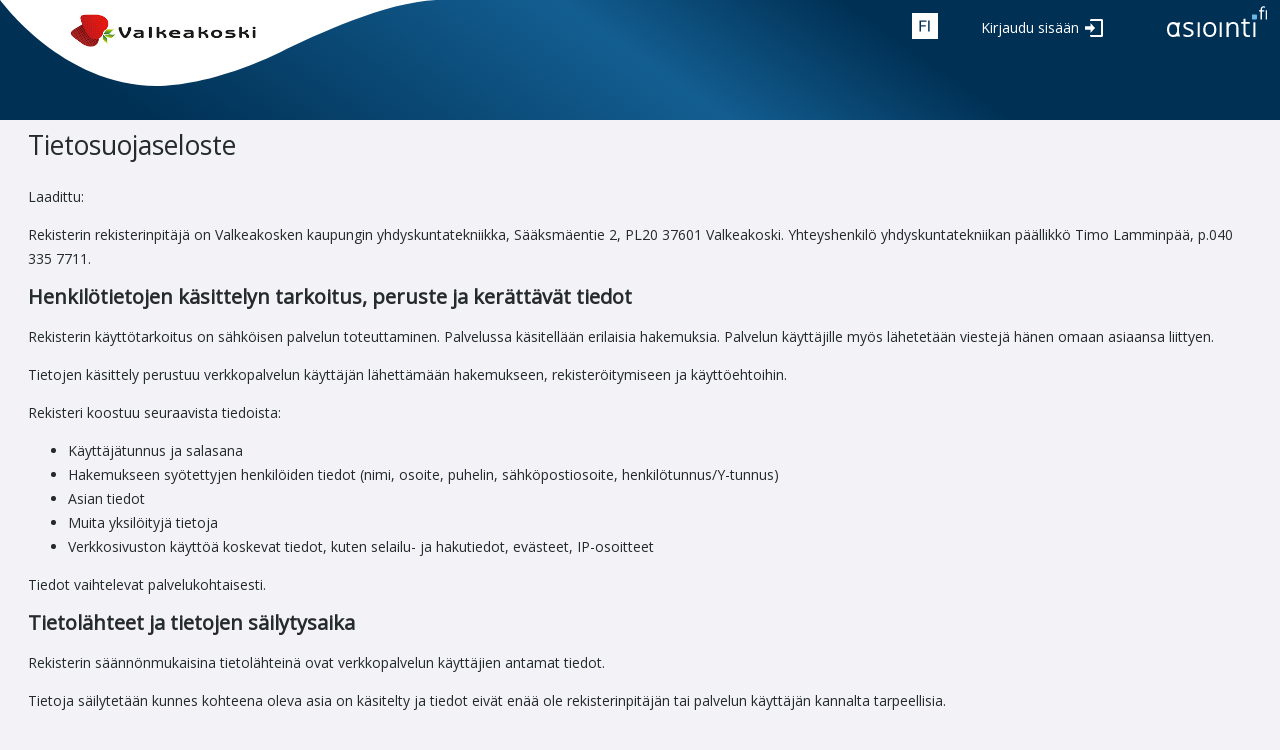

--- FILE ---
content_type: text/html; charset=utf-8
request_url: https://valkeakoski.venepaikat.fi/ePermit/fi/Home/PrivacyPolicy?application=ERESERVATION
body_size: 5506
content:



<!DOCTYPE html>
<html lang="fi">
<head>
    <title>Tietosuojaseloste - Valkeakosken kaupungin varauspalvelu</title>
    

       <link rel="icon" href="/ePermit/favicon.svg" type="image/x-icon" />

    <link href="https://fonts.googleapis.com/css?family=Open+Sans" rel="stylesheet" />

    <meta http-equiv="Content-Type" content="text/html; charset=utf-8" />
    <meta http-equiv="X-UA-Compatible" content="IE=edge" />
    <meta name="viewport" content="width=device-width, initial-scale=1">
    <meta content="fi" name="accept-language" />
    <meta content="XbaCgCKjCNSvCI3NIn8jXCcRk-jUDOtKtOJycar29Wxe7EO3UsNTTTq9FRiNGkSEkmsXRb8D14MhHQfIhTaGSBDM2S41" name="AntiForgeryToken" />

    
    



<script src="/ePermit/bundles/rxjs?v=tPvpe6OO9rNRp_hpimzitPwjW68IAsSj4IfoBodSOiw1"></script>

<script src="/ePermit/bundles/jquery?v=cqo3EYould4n4QMiYCPf7jX8u4ky2Fu0eLK6Fvdvavw1"></script>

<script src="/ePermit/bundles/bootstrap?v=FXsQvbNMsXWr8520RgoP4Bh__fFdw6Z-LIEFQlOuJ4E1"></script>

<script src="/ePermit/bundles/jqueryui?v=NFwY4gPGECnF4nNwvy8s3cxfYBzmRWJwjUh-wDXItgM1"></script>

<script src="/ePermit/bundles/jqueryunobtrusiveajax?v=djkMIUdkY7yzThgE1ScFFiCxEwfHJK3EKKPteNtHLMg1"></script>

<script src="/ePermit/bundles/jqueryplugins?v=M0boZVV5P_XfV8PZSDnRYwcx6Gms-CMJR7WhYZ2dyfY1"></script>

<script src="/ePermit/bundles/tekla-mvc-common?v=uay9bF2kxSdN5FYZ5OICTLjX2649MM6eXpLKua9yyq41"></script>




<link href="/ePermit/Content/themes/ui-gray/css?v=Jf6Telxwa-QFSyxVGWw-9BQz7_KhnmIek0azoxD68ts1" rel="stylesheet"/>

<link href="/ePermit/Content/css?v=3l-T5xbdB2GR1b_r3fWXgv_xpG0ZD58jeSf79epnfjA1" rel="stylesheet"/>

<link href="/ePermit/Content/css-print?v=jl6AZUYs7pzWsP3Z1GZi2XdROrceFBQV6JDMG_Km_341" rel="stylesheet" type="text/css" media="print" />

<script src="/ePermit/bundles/tekla.service?v=Bj5gLj2mEPemExluG-GaB1jd2BU2UjC19ECPhTZ7zGc1"></script>




<script src="/ePermit/bundles/locale-fi?v=LeNTPIO4Rnp6SO01sX28mcILZsD8TzmdVE5KVGeRxGs1"></script>


<script type="text/javascript">
//<![CDATA[
    $(function () {
        'use strict';
        Tekla.Helpers.initGlobalOptions({
            texts: $.extend({}, {"confirmunsavedchanges":"Tallentamattomien osioiden tiedot menetetään. Haluatko varmasti jatkaa?"},{"requiredfield":"Kenttä on pakollinen"})
        });

    });
//]]>
</script>

<script>
    $(function () {
        $(".datepicker").datepicker({
            dateFormat: 'd.m.yy'
        });
    });
</script>

    
</head>
<body class="tekla ui-gray new asiointi-fi">
    <div>
        <a class="skiplink skiplink-focusable" href="#content">Siirry p&#228;&#228;n&#228;kym&#228;&#228;n</a>
    </div>
    <div class="inner-content">




<!DOCTYPE html>
<html lang="fi" xmlns="http://www.w3.org/1999/xhtml" xmlns:v="urn:schemas-microsoft-com:vml">
<body class="tekla ui-gray new asiointi-fi">
   
    <div class="header" role="banner">
        <div class="asiointi-fi-bar">
            <div class="municipality-logo">
                <a href="/ePermit/" class="service-logo"
                   title="Etusivulle">
                    <img class="city-logo"
                         src="/ePermit/Images/cityLogo.client.png"
                         alt="Valkeakosken kaupungin varauspalvelu" />
                </a>
            </div>
            <div class="application-title">
            </div>
            <div class="header-right">
                <div class="icons">
                    


<script type="text/javascript">
    $(function () {
        Tekla.LanguageSelector.init();
    });
</script>

    <div class="language-selector">
        <button title="Valitse kieli"
                class="language-selector language-elem-fin">
            fin
        </button>
        <ul class="language-selector">
                <li>
                    <a tabindex="-1" class="language-elem-eng do-return" href="/ePermit/en/Home/PrivacyPolicy?application=ERESERVATION">In English</a>
                </li>
                <li>
                    <a tabindex="-1" class="language-elem-swe do-return" href="/ePermit/sv/Home/PrivacyPolicy?application=ERESERVATION">P&#229; svenska</a>
                </li>
        </ul>
    </div>

                    



                </div>
            </div>
            
<div class="login-part">
<a class="btn do-return log-in" href="/ePermit/fi/Account?ReturnUrl=%2FePermit%2Ffi%2FHome%2FPrivacyPolicy%3Fapplication%3DERESERVATION">Kirjaudu sis&#228;&#228;n</a></div>

            <div class="asiointi-fi-link-container">
                <a href="/ePermit/"
                   title="Asiointipalvelun etusivulle">
                    <svg id="Layer_1" class="asiointi-fi-logo" data-name="Layer 1" xmlns="http://www.w3.org/2000/svg" viewBox="0 0 102 32"><path d="M55.7,31h-2V16.3h2Z" fill="#003054"/><path d="M70.3,31V21.5a4.1,4.1,0,0,0-.8-2.7,3,3,0,0,0-2.5-.9,3.6,3.6,0,0,0-3.2,1.3,6.3,6.3,0,0,0-1.1,4.1V31H60.6V16.3h2v2h.1a4.2,4.2,0,0,1,1.8-1.7,6,6,0,0,1,2.7-.6,5.7,5.7,0,0,1,3.9,1.3,5.9,5.9,0,0,1,1.3,4.1V31Z" fill="#003054"/><path d="M27.6,26.8a3.6,3.6,0,0,1-1.5,3.1A7.2,7.2,0,0,1,21.9,31a8.8,8.8,0,0,1-4.4-.9V28a8.5,8.5,0,0,0,2.2.9,9.1,9.1,0,0,0,2.3.3,4.8,4.8,0,0,0,2.6-.6,1.7,1.7,0,0,0,.9-1.6,2.1,2.1,0,0,0-.7-1.5,15.7,15.7,0,0,0-2.9-1.4,15.2,15.2,0,0,1-2.8-1.3,2.9,2.9,0,0,1-1.2-1.3,2.9,2.9,0,0,1-.5-1.7,3.1,3.1,0,0,1,1.5-2.7A6.2,6.2,0,0,1,22.8,16a10.5,10.5,0,0,1,4.5,1l-.8,1.8a10,10,0,0,0-3.9-.9,4.7,4.7,0,0,0-2.3.4,1.7,1.7,0,0,0-.8,1.4,1.7,1.7,0,0,0,.3,1,3.6,3.6,0,0,0,.9.8l2.5,1a9.8,9.8,0,0,1,3.5,1.9A3.2,3.2,0,0,1,27.6,26.8Z" fill="#003054"/><path d="M33.7,31h-2V16.3h2Z" fill="#003054"/><path d="M50.4,23.5A8.4,8.4,0,0,1,48.7,29a6.5,6.5,0,0,1-5,2,6.7,6.7,0,0,1-3.4-.9A5.8,5.8,0,0,1,38,27.5a8.7,8.7,0,0,1-.8-4A8.2,8.2,0,0,1,38.9,18a6.3,6.3,0,0,1,4.9-2,6,6,0,0,1,4.8,2A8.1,8.1,0,0,1,50.4,23.5Zm-11,0a7.2,7.2,0,0,0,1.1,4.2,4.4,4.4,0,0,0,6.6,0,7.2,7.2,0,0,0,1.1-4.2,7.2,7.2,0,0,0-1.1-4.2,4.2,4.2,0,0,0-3.3-1.4,4.1,4.1,0,0,0-3.3,1.4A6.8,6.8,0,0,0,39.4,23.5Z" fill="#003054"/><path d="M81.9,29.2h1.2l.8-.2v1.7l-1,.3H81.6q-4.2,0-4.2-4.5V17.8H75.3V16.1h2.1V12.7h2.2v3.4h4.2v1.7H79.6v8.6a3.3,3.3,0,0,0,.6,2.1A2.4,2.4,0,0,0,81.9,29.2Z" fill="#003054"/><path d="M89.4,31h-2V16.3h2Z" fill="#003054"/><path d="M98.3,5.4H96v8.1H94.6V5.4H93V4.2h1.6V3.7c0-2.2,1-3.4,2.9-3.4l1.7.3-.4,1.2-1.3-.3a1.7,1.7,0,0,0-1.2.5A3.7,3.7,0,0,0,96,3.7v.5h2.3Zm2.7,8.1H99.7V4.3H101Z" fill="#003054"/><rect x="85.9" y="8.5" width="5" height="4.97" rx="0.8" fill="#6cb7e2"/><path d="M14.2,30.5h-3v-.4a10.1,10.1,0,0,1-3.9.9A6.3,6.3,0,0,1,4,30.1a6.3,6.3,0,0,1-2.2-2.6,10.2,10.2,0,0,1-.8-4A8.2,8.2,0,0,1,2.7,18a5.6,5.6,0,0,1,4.7-2,6.2,6.2,0,0,1,3.4.9l.6.4.3-.9h2.6C12.2,21.8,12.7,27.3,14.2,30.5ZM3.1,23.6a6.8,6.8,0,0,0,1,4,3.5,3.5,0,0,0,3,1.3,3.5,3.5,0,0,0,3-1.3,6.6,6.6,0,0,0,1.1-4,6.6,6.6,0,0,0-1.1-4,3.5,3.5,0,0,0-3-1.3,3.5,3.5,0,0,0-3,1.3A6.4,6.4,0,0,0,3.1,23.6Z" fill="#003054"/></svg>
                </a>
            </div>

            

        </div>
    </div>

    <script type="text/javascript">
        const elemsWithRetUrl = document.querySelectorAll('.do-return');
        const retUrlParam = '?ReturnUrl=';
        for (const elem of elemsWithRetUrl) {
            elem.addEventListener('click', (e) => {
                let url = '';
                const retUrl = encodeURIComponent(`${window.location.pathname}${window.location.hash}`);

                if (elem.href) {
                    if (elem.href.indexOf(retUrlParam) !== -1) {
                        url = elem.href.substring(0, elem.href.indexOf(retUrlParam) + retUrlParam.length);
                        elem.href = url + retUrl;
                    } else {
                        elem.href = elem.href + window.location.hash;
                    }
                } else if (elem.action) {
                    url = elem.action.substring(0, elem.action.indexOf(retUrlParam) + retUrlParam.length);
                    elem.action = url + retUrl;
                }
            });
        }
    </script>
</body>
</html>
        <div class="header-content admin-menu">
            
        </div>
        


<div class="public-container general-statement">
    <h1>Tietosuojaseloste</h1>

    <div class="clear">
        
<p>
Laadittu: 
</p>

<p>
Rekisterin rekisterinpitäjä on Valkeakosken kaupungin yhdyskuntatekniikka, Sääksmäentie 2, PL20 37601 Valkeakoski. Yhteyshenkilö yhdyskuntatekniikan päällikkö Timo Lamminpää, p.040 335 7711.
</p>



<h2>
Henkilötietojen käsittelyn tarkoitus, peruste ja kerättävät tiedot
</h2>
<p></p>

<p>
Rekisterin käyttötarkoitus on sähköisen palvelun toteuttaminen. Palvelussa käsitellään erilaisia hakemuksia.
Palvelun käyttäjille myös lähetetään viestejä hänen omaan asiaansa liittyen.
</p>

<p>
    Tietojen käsittely perustuu verkkopalvelun käyttäjän lähettämään hakemukseen, rekisteröitymiseen ja käyttöehtoihin. 
</p>

<p>
Rekisteri koostuu seuraavista tiedoista:
</p>

<ul>
    <li>Käyttäjätunnus ja salasana</li>
    <li>Hakemukseen syötettyjen henkilöiden tiedot (nimi, osoite, puhelin, sähköpostiosoite, henkilötunnus/Y-tunnus)</li>
    <li>Asian tiedot</li>
    <li>Muita yksilöityjä tietoja</li>
    <li>Verkkosivuston käyttöä koskevat tiedot, kuten selailu- ja hakutiedot, evästeet, IP-osoitteet</li>
</ul>
<p>
  Tiedot vaihtelevat palvelukohtaisesti.
</p>


<h2>
Tietolähteet ja tietojen säilytysaika
</h2>
<p>Rekisterin säännönmukaisina tietolähteinä ovat verkkopalvelun käyttäjien antamat tiedot.</p>
<p>Tietoja säilytetään kunnes kohteena oleva asia on käsitelty ja tiedot eivät enää ole rekisterinpitäjän tai palvelun käyttäjän kannalta tarpeellisia.</p>

<h2>
Tietojen luovutukset ja tietojen siirrot ETA-alueen ulkopuolelle sekä rekisterin suojauksen periaatteet
</h2>
<p>
Henkilötietoja voidaan luovuttaa lainsäädännön sallimissa ja velvoittamissa rajoissa viranomaisille ja muille laissa määritetyille tahoille. Tietoja voidaan luovuttaa rekisterinpitäjän palveluntoimittajille, joiden kanssa on sovittu rekisterinpitäjälle kuuluvien palveluiden toteuttamisesta. Viranomaisille toimitetun tiedon julkisuus määritellään viranomaisten toiminnan julkisuudesta annetun lain tai mahdollisten erityislakien mukaan. 
</p>


<p>
Rekisterin henkilötiedot säilytetään luottamuksellisina. Tietoihin pääsy on vain määrätyillä henkilöillä ja heiltäkin vaaditaan kirjautumista järjestelmään.
</p>

<h2>
Rekisteröidyn oikeudet
</h2>

<p>
Rekisteröityjen oikeuksia koskevat pyynnöt tulee toimittaa yllä mainittuun osoitteeseen. Rekisteröidyillä on seuraavat oikeudet:
</p>

<h3>
Tarkastusoikeus ja oikeus vaatia tiedon oikaisua ja tietojen poistoa
</h3>

<p>
Rekisteröidyllä on oikeus tarkastaa rekisteröityä itseään koskevat henkilörekisteriin tallennetut tiedot sekä oikeus vaatia virheellisen tiedon oikaisua ja tietojen poistamista.
</p>

<h3>
Oikeus peruuttaa suostumus
</h3>

<p>
Rekisteröidyllä on oikeus milloin tahansa peruuttaa antamansa henkilötietojen käsittelyä koskeva suostumus. Suostumuksen peruuttamisella ei ole vaikutusta ennen peruutusta tehtyyn tietojenkäsittelyn laillisuuteen.
</p>

<h3>
Vastustamisoikeus ja oikeus käsittelyn rajoittamiseen
</h3>

<p>
Rekisteröidyllä on oikeus vastustaa tai pyytää tietojensa käsittelyn rajoittamista ja siirtämistä.
</p>

<h3>
Oikeus tehdä kantelu valvontaviranomaiselle
</h3>

<p>
Rekisteröidyllä on oikeus tehdä kantelu valvontaviranomaiselle, erityisesti siinä EU-jäsenvaltiossa, jossa on hänen vakituinen asuinpaikkansa tai työpaikkansa taikka jossa väitetty rikkominen on tapahtunut, jos rekisteröity katsoo, että häntä koskevien henkilötietojen käsittelyssä rikotaan EU:n tietosuoja-asetusta. 
</p>


<p>
Palvelu käyttää ns. cookie-toimintoa eli evästeitä. Eväste on pieni, käyttäjän tietokoneelle lähetettävä ja siellä säilytettävä tekstitiedosto, 
joka mahdollistaa internet-sivujen ylläpitäjän tunnistamaan usein sivuilla vierailevat kävijät, helpottamaan kävijöiden kirjautumista sivuille 
sekä mahdollistamaan yhdistelmätiedon laatimisen kävijöistä. Tämän palautteen avulla pystytään jatkuvasti parantamaan sivujen sisältöä. 
Evästeet eivät vahingoita käyttäjien tietokoneita tai tiedostoja. Evästeiden käytön avulla voidaan tarjota asiakkaille kunkin yksilöityjen 
tarpeiden mukaisia tietoja ja palveluita. 
</p>

<p>
Mikäli sivuilla vieraileva käyttäjä ei halua palvelun saavan edellä mainittuja tietoja evästeiden avulla, useimmat selainohjelmat mahdollistavat 
eväste-toiminnon poiskytkemisen. 
</p>

<p>
On kuitenkin hyvä ottaa huomioon se, että evästeet voivat olla tarpeellisia joidenkin ylläpidettyjen sivujen ja tarjottujen palveluiden 
asianmukaiselle toimimiselle.
</p>


    </div>
</div>
        


<div class="footer">
    <div class="footer-content">
        <ul>

            <li><a href="/ePermit/fi/Home/TermsOfUse?application=NONE">K&#228;ytt&#246;ehdot</a></li>
            <li><a href="/ePermit/fi/Home/PrivacyPolicy?application=NONE">Tietosuojaseloste</a></li>
            <li><button type="button" class="link-button show-cookie-dialog">Ev&#228;steasetukset</button></li>
            <li><span>&copy; Valkeakosken kaupunki</span></li>
        </ul>
        <ul>
            <li><a href="https://upa.trimble.com/fi/toimialat/julkishallinto"><img src="/ePermit/Images/brandLogo.gif" title="Palvelun tekninen toteutus Trimble" alt="Trimble logo" /></a></li>
        </ul>
    </div>
</div>



<script type="text/javascript">
    document.addEventListener('DOMContentLoaded', () => Tekla.CookieConsent.init({
        mandatoryLabel: 'V&#228;ltt&#228;m&#228;tt&#246;m&#228;t ev&#228;steet',
    }));
</script>

<div class="cookie-notification hideable-content">
    <h2>Tietoa ev&#228;steist&#228;</h2>
    <p>
        Sivusto k&#228;ytt&#228;&#228; ev&#228;steit&#228;. Valitse k&#228;ytett&#228;v&#228;t ev&#228;steet.
        <a href="/ePermit/fi/Home/CookiePolicy?application=NONE" target="_blank">
            Ev&#228;steiden k&#228;ytt&#246;
        </a>
    </p>
    <div class="actions">
        <button class="primary-button cookie-notification-ok" type="button">
            Tallenna ja sulje
        </button>
    </div>
    <div class="give-consent"></div>
</div>
    </div>
</body>
</html>


--- FILE ---
content_type: text/css; charset=utf-8
request_url: https://valkeakoski.venepaikat.fi/ePermit/Content/css?v=3l-T5xbdB2GR1b_r3fWXgv_xpG0ZD58jeSf79epnfjA1
body_size: 59750
content:
.ui-jqgrid{position:relative}.ui-jqgrid .ui-jqgrid-view{position:relative;left:0;top:0;padding:0;font-size:11px}.ui-jqgrid .ui-jqgrid-titlebar{padding:.3em .2em .2em .3em;position:relative;border-left:0 none;border-right:0 none;border-top:0 none}.ui-jqgrid .ui-jqgrid-title{float:left;margin:.1em 0 .2em}.ui-jqgrid .ui-jqgrid-titlebar-close{position:absolute;top:50%;width:19px;margin:-10px 0 0 0;padding:1px;height:18px}.ui-jqgrid .ui-jqgrid-titlebar-close span{display:block;margin:1px}.ui-jqgrid .ui-jqgrid-titlebar-close:hover{padding:0}.ui-jqgrid .ui-jqgrid-hdiv{position:relative;margin:0;padding:0;overflow-x:hidden;border-left:0 none!important;border-top:0 none!important;border-right:0 none!important}.ui-jqgrid .ui-jqgrid-hbox{float:left;padding-right:20px}.ui-jqgrid .ui-jqgrid-htable{table-layout:fixed;margin:0}.ui-jqgrid .ui-jqgrid-htable th{height:22px;padding:0 2px 0 2px}.ui-jqgrid .ui-jqgrid-htable th div{overflow:hidden;position:relative;height:17px}.ui-th-column,.ui-jqgrid .ui-jqgrid-htable th.ui-th-column{overflow:hidden;white-space:nowrap;text-align:center;border-top:0 none;border-bottom:0 none}.ui-th-ltr,.ui-jqgrid .ui-jqgrid-htable th.ui-th-ltr{border-left:0 none}.ui-th-rtl,.ui-jqgrid .ui-jqgrid-htable th.ui-th-rtl{border-right:0 none}.ui-first-th-ltr{border-right:1px solid}.ui-first-th-rtl{border-left:1px solid}.ui-jqgrid .ui-th-div-ie{white-space:nowrap;zoom:1;height:17px}.ui-jqgrid .ui-jqgrid-resize{height:20px!important;position:relative;cursor:e-resize;display:inline;overflow:hidden}.ui-jqgrid .ui-grid-ico-sort{overflow:hidden;position:absolute;display:inline;cursor:pointer!important}.ui-jqgrid .ui-icon-asc{margin-top:-3px;height:12px}.ui-jqgrid .ui-icon-desc{margin-top:3px;height:12px}.ui-jqgrid .ui-i-asc{margin-top:0;height:16px}.ui-jqgrid .ui-i-desc{margin-top:0;margin-left:13px;height:16px}.ui-jqgrid .ui-jqgrid-sortable{cursor:pointer}.ui-jqgrid tr.ui-search-toolbar th{border-top-width:1px!important;border-top-color:inherit!important;border-top-style:ridge!important}tr.ui-search-toolbar input{margin:1px 0 0 0}tr.ui-search-toolbar select{margin:1px 0 0 0}.ui-jqgrid .ui-jqgrid-bdiv{position:relative;margin:0;padding:0;overflow:auto;text-align:left}.ui-jqgrid .ui-jqgrid-btable{table-layout:fixed;margin:0;outline-style:none}.ui-jqgrid tr.jqgrow{outline-style:none}.ui-jqgrid tr.jqgroup{outline-style:none}.ui-jqgrid tr.jqgrow td{font-weight:normal;overflow:hidden;white-space:pre;height:22px;padding:0 2px 0 2px;border-bottom-width:1px;border-bottom-color:inherit;border-bottom-style:solid}.ui-jqgrid tr.jqgfirstrow td{padding:0 2px 0 2px;border-right-width:1px;border-right-style:solid}.ui-jqgrid tr.jqgroup td{font-weight:normal;overflow:hidden;white-space:pre;height:22px;padding:0 2px 0 2px;border-bottom-width:1px;border-bottom-color:inherit;border-bottom-style:solid}.ui-jqgrid tr.jqfoot td{font-weight:bold;overflow:hidden;white-space:pre;height:22px;padding:0 2px 0 2px;border-bottom-width:1px;border-bottom-color:inherit;border-bottom-style:solid}.ui-jqgrid tr.ui-row-ltr td{text-align:left;border-right-width:1px;border-right-color:inherit;border-right-style:solid}.ui-jqgrid tr.ui-row-rtl td{text-align:right;border-left-width:1px;border-left-color:inherit;border-left-style:solid}.ui-jqgrid td.jqgrid-rownum{padding:0 2px 0 2px;margin:0;border:0 none}.ui-jqgrid .ui-jqgrid-resize-mark{width:2px;left:0;background-color:#777;cursor:e-resize;cursor:col-resize;position:absolute;top:0;height:100px;overflow:hidden;display:none;border:0 none;z-index:99999}.ui-jqgrid .ui-jqgrid-sdiv{position:relative;margin:0;padding:0;overflow:hidden;border-left:0 none!important;border-top:0 none!important;border-right:0 none!important}.ui-jqgrid .ui-jqgrid-ftable{table-layout:fixed;margin-bottom:0}.ui-jqgrid tr.footrow td{font-weight:bold;overflow:hidden;white-space:nowrap;height:21px;padding:0 2px 0 2px;border-top-width:1px;border-top-color:inherit;border-top-style:solid}.ui-jqgrid tr.footrow-ltr td{text-align:left;border-right-width:1px;border-right-color:inherit;border-right-style:solid}.ui-jqgrid tr.footrow-rtl td{text-align:right;border-left-width:1px;border-left-color:inherit;border-left-style:solid}.ui-jqgrid .ui-jqgrid-pager{border-left:0 none!important;border-right:0 none!important;border-bottom:0 none!important;margin:0!important;padding:0!important;position:relative;height:25px;white-space:nowrap;overflow:hidden;font-size:11px}.ui-jqgrid .ui-pager-control{position:relative}.ui-jqgrid .ui-pg-table{position:relative;padding-bottom:2px;width:auto;margin:0}.ui-jqgrid .ui-pg-table td{font-weight:normal;vertical-align:middle;padding:1px}.ui-jqgrid .ui-pg-button{height:19px!important}.ui-jqgrid .ui-pg-button span{display:block;margin:1px;float:left}.ui-jqgrid .ui-pg-button:hover{padding:0}.ui-jqgrid .ui-state-disabled:hover{padding:1px}.ui-jqgrid .ui-pg-input{height:13px;font-size:.8em;margin:0}.ui-jqgrid .ui-pg-selbox{font-size:.8em;line-height:18px;display:block;height:18px;margin:0}.ui-jqgrid .ui-separator{height:18px;border-left:1px solid #ccc;border-right:1px solid #ccc;margin:1px;float:right}.ui-jqgrid .ui-paging-info{font-weight:normal;height:19px;margin-top:3px;margin-right:4px}.ui-jqgrid .ui-jqgrid-pager .ui-pg-div{padding:1px 0;float:left;position:relative}.ui-jqgrid .ui-jqgrid-pager .ui-pg-button{cursor:pointer}.ui-jqgrid .ui-jqgrid-pager .ui-pg-div span.ui-icon{float:left;margin:0 2px}.ui-jqgrid td input,.ui-jqgrid td select .ui-jqgrid td textarea{margin:0}.ui-jqgrid td textarea{width:auto;height:auto}.ui-jqgrid .ui-jqgrid-toppager{border-left:0 none!important;border-right:0 none!important;border-top:0 none!important;margin:0!important;padding:0!important;position:relative;height:25px!important;white-space:nowrap;overflow:hidden}.ui-jqgrid .ui-jqgrid-toppager .ui-pg-div{padding:1px 0;float:left;position:relative}.ui-jqgrid .ui-jqgrid-toppager .ui-pg-button{cursor:pointer}.ui-jqgrid .ui-jqgrid-toppager .ui-pg-div span.ui-icon{float:left;margin:0 2px}.ui-jqgrid .ui-jqgrid-btable .ui-sgcollapsed span{display:block}.ui-jqgrid .ui-subgrid{margin:0;padding:0;width:100%}.ui-jqgrid .ui-subgrid table{table-layout:fixed}.ui-jqgrid .ui-subgrid tr.ui-subtblcell td{height:18px;border-right-width:1px;border-right-color:inherit;border-right-style:solid;border-bottom-width:1px;border-bottom-color:inherit;border-bottom-style:solid}.ui-jqgrid .ui-subgrid td.subgrid-data{border-top:0 none!important}.ui-jqgrid .ui-subgrid td.subgrid-cell{border-width:0 0 1px 0}.ui-jqgrid .ui-th-subgrid{height:20px}.ui-jqgrid .loading{position:absolute;top:45%;left:45%;width:auto;z-index:101;padding:6px;margin:5px;text-align:center;font-weight:bold;display:none;border-width:2px!important;font-size:11px}.ui-jqgrid .jqgrid-overlay{display:none;z-index:100}* html .jqgrid-overlay{width:expression(this.parentNode.offsetWidth+"px");height:expression(this.parentNode.offsetHeight+"px")}* .jqgrid-overlay iframe{position:absolute;top:0;left:0;z-index:-1;width:expression(this.parentNode.offsetWidth+"px");height:expression(this.parentNode.offsetHeight+"px")}.ui-jqgrid .ui-userdata{border-left:0 none;border-right:0 none;height:21px;overflow:hidden}.ui-jqdialog{display:none;width:300px;position:absolute;padding:.2em;font-size:11px;overflow:visible}.ui-jqdialog .ui-jqdialog-titlebar{padding:.3em .2em;position:relative}.ui-jqdialog .ui-jqdialog-title{margin:.1em 0 .2em}.ui-jqdialog .ui-jqdialog-titlebar-close{position:absolute;top:50%;width:19px;margin:-10px 0 0 0;padding:1px;height:18px}.ui-jqdialog .ui-jqdialog-titlebar-close span{display:block;margin:1px}.ui-jqdialog .ui-jqdialog-titlebar-close:hover,.ui-jqdialog .ui-jqdialog-titlebar-close:focus{padding:0}.ui-jqdialog-content,.ui-jqdialog .ui-jqdialog-content{border:0;padding:.3em .2em;background:none;height:auto}.ui-jqdialog .ui-jqconfirm{padding:.4em 1em;border-width:3px;position:absolute;bottom:10px;right:10px;overflow:visible;display:none;height:80px;width:220px;text-align:center}.ui-jqdialog>.ui-resizable-se{bottom:-3px;right:-3px}.ui-jqdialog-content .FormGrid{margin:0}.ui-jqdialog-content .EditTable{width:100%;margin-bottom:0}.ui-jqdialog-content .DelTable{width:100%;margin-bottom:0}.EditTable td input,.EditTable td select,.EditTable td textarea{margin:0}.EditTable td textarea{width:auto;height:auto}.ui-jqdialog-content td.EditButton{text-align:right;border-top:0 none;border-left:0 none;border-right:0 none;padding-bottom:5px;padding-top:5px}.ui-jqdialog-content td.navButton{text-align:center;border-left:0 none;border-top:0 none;border-right:0 none;padding-bottom:5px;padding-top:5px}.ui-jqdialog-content input.FormElement{padding:.3em}.ui-jqdialog-content select.FormElement{padding:.3em}.ui-jqdialog-content .data-line{padding-top:.1em;border:0 none}.ui-jqdialog-content .CaptionTD{vertical-align:middle;border:0 none;padding:2px;white-space:nowrap}.ui-jqdialog-content .DataTD{padding:2px;border:0 none;vertical-align:top}.ui-jqdialog-content .form-view-data{white-space:pre}.fm-button{display:inline-block;margin:0 4px 0 0;padding:.4em .5em;text-decoration:none!important;cursor:pointer;position:relative;text-align:center;zoom:1}.fm-button-icon-left{padding-left:1.9em}.fm-button-icon-right{padding-right:1.9em}.fm-button-icon-left .ui-icon{right:auto;left:.2em;margin-left:0;position:absolute;top:50%;margin-top:-8px}.fm-button-icon-right .ui-icon{left:auto;right:.2em;margin-left:0;position:absolute;top:50%;margin-top:-8px}#nData,#pData{float:left;margin:3px;padding:0;width:15px}.ui-jqgrid .selected-row,div.ui-jqgrid .selected-row td{font-style:normal;border-left:0 none}.ui-inline-del.ui-state-hover span,.ui-inline-edit.ui-state-hover span,.ui-inline-save.ui-state-hover span,.ui-inline-cancel.ui-state-hover span{margin:-1px}.ui-jqgrid .tree-wrap{float:left;position:relative;height:18px;white-space:nowrap;overflow:hidden}.ui-jqgrid .tree-minus{position:absolute;height:18px;width:18px;overflow:hidden}.ui-jqgrid .tree-plus{position:absolute;height:18px;width:18px;overflow:hidden}.ui-jqgrid .tree-leaf{position:absolute;height:18px;width:18px;overflow:hidden}.ui-jqgrid .treeclick{cursor:pointer}* iframe.jqm{position:absolute;top:0;left:0;z-index:-1;width:expression(this.parentNode.offsetWidth+"px");height:expression(this.parentNode.offsetHeight+"px")}.ui-jqgrid-dnd tr td{border-right-width:1px;border-right-color:inherit;border-right-style:solid;height:20px}.ui-jqgrid .ui-jqgrid-title-rtl{float:right;margin:.1em 0 .2em}.ui-jqgrid .ui-jqgrid-hbox-rtl{float:right;padding-left:20px}.ui-jqgrid .ui-jqgrid-resize-ltr{float:right;margin:-2px -2px -2px 0}.ui-jqgrid .ui-jqgrid-resize-rtl{float:left;margin:-2px 0 -1px -3px}.ui-jqgrid .ui-sort-rtl{left:0}.ui-jqgrid .tree-wrap-ltr{float:left}.ui-jqgrid .tree-wrap-rtl{float:right}.ui-jqgrid .ui-ellipsis{text-overflow:ellipsis}.ui-search-menu{position:absolute;padding:2px 5px}.ui-jqgrid .ui-search-table{padding:0 0;border:0 none;height:20px;width:100%}.ui-jqgrid .ui-search-table .ui-search-oper{width:20px}a,a:link,a:visited,a:active,.ui-widget-content a.basic-link,.ui-widget-content a.basic-link:link,.ui-widget-content a.basic-link:visited,.ui-widget-content a.basic-link:active .ui-widget-content .basic-links a,.ui-widget-content .basic-links a:link,.ui-widget-content .basic-links a:visited,.ui-widget-content .basic-links a:active{color:#034af3;cursor:pointer;text-decoration:underline}a:hover,.ui-widget-content a.basic-link:hover,.ui-widget-content .basic-links a:hover{color:#2c5283}a img{border:none}a:focus{outline:1px solid #000;outline:2px solid -webkit-focus-ring-color}h1,h2,h3,h4,h5,h6{font-size:1.5em;color:#000}h1{margin:0;padding:.5em .5em .5em 0;font-size:1.9em;font-weight:normal}h1.pageTitle{margin-top:.5em}h2{margin:0;padding:0 .2em .1em 0;font-size:1.5em}h3{margin:0;padding:0 .2em .1em 0;font-size:1.2em}h4{font-size:1.1em}h5,h6{font-size:1em}h2 span.hx-resetfont,h3 span.hx-resetfont,h4 span.hx-resetfont{font-weight:normal}h2 span.hx-resetfont{font-size:.66em}h3 span.hx-resetfont{font-size:.83em}h4 span.hx-resetfont{font-size:.91em}.page{min-height:100%;height:auto!important;height:100%;margin:0 auto -25px;background-color:#fff}.fixed-980{position:relative;margin:0 auto;width:980px;display:block}.content{width:100%;padding:0;margin:0}.inner-content{padding:.5em}.layoutTable{border-spacing:0}.layoutTable td.layout{vertical-align:middle}.layoutTable.col-top td.layout{vertical-align:top}.layoutTable.fiftyfifty,.layoutTable.fullwidth{width:100%}.layoutTable td.layout.one-third{width:33%}.layoutTable.fiftyfifty td.layout{width:50%}.layoutTable.fiftyfifty td.layout{width:50%}th.textfieldLabel,td.textfieldLabel,td.layoutTable{vertical-align:top}td.textfieldLabel,th.textfieldLabel{padding-top:.4em}td.cell-center,th.cell-center{text-align:center}td.cell-right,th.cell-right{text-align:right}td.cell-left,th.cell-left{text-align:left}table td.cell-fill,th.cell-fill{width:100%}table td.cell-fill-half,th.cell-fill-half{width:50%}td.cell-number,th.cell.number{text-align:right}table.nowrap tr,.nowrap{white-space:nowrap}.error-container{width:50%;margin:5em auto}.error-container .error-id{color:#e2e2e2;font-size:.8em;text-align:right}.error-container p{margin-top:1em}.error-container ul.action-links{list-style-type:none;margin:1em 0 0 0;padding:0}.error-container ul.action-links li{display:inline}input.required,textarea.required,option.required,select.required,input.field-required,textarea.field-required,option.field-required,select.field-required,.field-required input,.field-required select,.field-required textarea{background-color:#fffbc9}select.field-required option,.field-required select option select.required option,select.required optgroup{background-color:transparent}.error,.field-validation-error,.field-warning,.mandatory-field-error{color:#c81922}input.error,textarea.error,option.error,.input-validation-error{border:1px dotted red;padding:2px}.validation-summary-errors{font-weight:bold;color:#c81922}.validation-summary-valid{display:none}.breadcrumb-navi{float:left;width:100%;line-height:normal;text-align:center;padding-top:.2em;padding-bottom:.8em;font-size:1.5em;font-weight:bold}.breadcrumb-navi ul.navi ul,ul.navi li{float:left;list-style:none;margin:0}.breadcrumb-navi ul.navi{margin:0;padding:9px 9px 0}.breadcrumb-navi ul.navi a{float:left;display:block}.breadcrumb-navi ul.navi a:hover{color:#2c5283}.breadcrumb-navi ul.navi li.selected{position:relative;top:1px}.item-table{border:0;border-spacing:0;margin:0}.item-table.fill,.item-table .table-col-fill{width:100%}.item-table td,.item-table th{padding:.2em}.item-table td+td,.item-table th+td{padding-left:.4em}.item-table thead{background-color:#c3dafa}.item-table thead td,.item-table thead th{text-align:left;font-weight:bold}.item-table .even{background-color:#eaf2ff}.item-table tr:not(.internal-header):nth-child(even){background-color:#eaf2ff}.item-table tr:not(.internal-header).odd:nth-child(even){background-color:transparent}.item-table tr.internal-header{background-color:#c3dafa}.notification{margin:.2em 0}.notification.box{margin:.5em}.notification .success,.notification .error,.notification .info,.notification .loading,.notification .warning,.notification .saving,.notification .deleting{display:block}.notification .hide{display:none}.notification div,.notification .loading,.notification .saving,.notification .deleting{background:#ebebeb}.notification .notification-icon{margin-right:.5em;background-position:0 16px;width:0}.notification .notification-content,.notification .notification-content div{background:transparent}.notification .notification-content{padding:.5em;padding-left:0;vertical-align:middle}.notification .notification-icon,.notification .notification-content>span{display:block;float:left}.notification.box .notification-icon{position:relative;top:0;left:0}.notification.box .notification-container{position:relative;top:0;left:0;padding-left:25px}.notification .success{background:#ddf2da}.notification .info{background:#e1eefc}.notification .warning{background:#fff7a0}.notification .error{background:#ffdfe7;color:#000!important}.notification .loading .notification-icon,.notification .saving .notification-icon,.notification .deleting .notification-icon{background:url(images/small-loader.gif) 0 0 no-repeat}.notification .success .notification-icon,.notification .warning .notification-icon,.notification .error .notification-icon,.notification .info .notification-icon,.notification .loading .notification-icon,.notification .saving .notification-icon,.notification .deleting .notification-icon{width:16px}.notification .success .notification-icon{background-position:0 -288px}.notification .info .notification-icon{background-position:0 -304px}.notification .warning .notification-icon{background-position:0 -320px}.notification .error .notification-icon{background-position:0 -336px}button,input[type="button"],input[type="submit"],.ui-widget button,.ui-widget input[type="button"],.ui-widget input[type="submit"],div.button-container,div.button-container a,div.link-button-container,div.link-button-container a{border-radius:2px;-moz-border-radius:2px;-webkit-border-radius:2px}input[type="button"]:focus,input[type="submit"]:focus,.ui-widget button:focus,.ui-widget input[type="button"]:focus,.ui-widget input[type="submit"]:focus,div.button-container:focus,div.button-container a:focus,div.link-button-container:focus,div.link-button-container a:focus{outline:1px solid #000;outline:2px solid -webkit-focus-ring-color}button,input[type="button"],input[type="submit"],.ui-widget button,.ui-widget input[type="button"],.ui-widget input[type="submit"]{font-size:1.2em}button.disabled,input[type="button"].disabled,input[type="submit"].disabled,.button.disabled,div.button-container a.button.disabled,div.button-container a.button-blue.disabled,button.disabled:hover,input[type="button"].disabled:hover,input[type="submit"].disabled:hover,.button.disabled:hover,div.button-container a.button.disabled:hover,div.button-container a.button-blue.disabled:hover{background:#f4f4f4;border:1px solid #e3e3e3;color:#b2b2b2;font-weight:normal}div.button-container a.button.disabled,div.button-container a.button-blue.disabled,div.button-container a.button.disabled:hover,div.button-container a.button-blue.disabled:hover{cursor:default}button.small,input[type="button"].small,input[type="submit"].small,.ui-widget input[type="submit"].small,.ui-widget button.small,.ui-widget input[type="button"].small{height:auto;font-size:1.1em}div.button-container,div.link-button-container{display:block}div.button-container a,div.link-button-container a div.link-button-container.qq-upload-button label{float:left;margin:0;position:relative;padding:.38em}div.link-button-container.qq-upload-button{padding-top:2px;padding-right:2px}div.button-container{font-size:1.2em}div.link-button-container.height-button-container{margin-top:.2em;margin-bottom:.2em}div.button-container a{text-decoration:none}div.link-button-container a{color:#034af3!important;text-decoration:underline!important}div.button-container a.small,div.link-button-container a.small{padding:.38em}div.button-container a.tiny,div.link-button-container a.tiny{padding:.1em 1em}div.button-container a.button{color:#000}div.button-container a.button-blue{color:#fff}div.button-container a span{float:left}div.link-button-container a:hover{background:#eaeaea}.button-container.left,.link-button-container.left{float:left}.button-container.right,.link-button-container.right{float:right}.button-container.left+.button-container.left,.button-container.left+.link-button-container.left,.link-button-container.left+.link-button-container.left,.link-button-container.left+.button-container.left{margin-left:.3em}.button-container.right+.button-container.right,.button-container.right+.link-button-container.right,.link-button-container.right+.link-button-container.right,.link-button-container.right+.button-container.right{margin-right:.3em}.button-container.left+.button-container.left.more-margin,.button-container.left+.link-button-container.left.more-margin,.link-button-container.left+.link-button-container.left.more-margin,.link-button-container.left+.button-container.left.more-margin{margin-left:.6em}.button-container.right+.button-container.right.more-margin,.button-container.right+.link-button-container.right.more-margin,.link-button-container.right+.link-button-container.right.more-margin,.link-button-container.right+.button-container.right.more-margin{margin-right:.6em}.button,.button-grey,.button-add,.button-edit,.button-undo,.button-cancel,.button-delete,.button-search,.button-copy,.button-open{background:#eaeaea url(images/button-grey-bg.png) 50% 50% repeat-x;border:1px solid #c4c4c4}.button:hover,.button-grey:hover,.button-add:hover,.button-edit:hover,.button-undo:hover,.button-cancel:hover,.button-delete:hover,.button-search:hover,.button-copy:hover,.button-open:hover{background:#e3e3e3 url(images/button-grey-bg_hover.png) 50% 50% repeat-x}.button-blue,.button-save,.button-ok,.button-yes{background:#0048a2 url(images/button-blue-bg.png) 50% 50% repeat-x;border:1px solid #3e5e8e;color:#fff;font-weight:bold}.button-blue:hover,.button-save:hover,.button-ok:hover,.button-yes:hover,.button-blue a{background:#0058c4 url(images/button-blue-bg_hover.png) 50% 50% repeat-x}.button:focus,.button-grey:focus,.button-add:focus,.button-edit:focus,.button-undo:focus,.button-cancel:focus,.button-delete:focus,.button-search:focus,.button-copy:focus,.button-open:focus,.button-blue:focus,.button-save:focus,.button-ok:focus,.button-yes:focus{outline:1px solid #000;outline:2px solid -webkit-focus-ring-color}button.link-button{border:none;background:unset}button.link-button:hover{text-decoration:underline}.twoColumnLayout{position:relative;clear:both;float:left;width:100%;height:100%;overflow:hidden}.twoColumnLayout .col{float:left;position:relative;padding:0;overflow:hidden}.twoColumnLayout .left{float:left;position:relative;width:100%;right:73%}.twoColumnLayout .col-1{width:25%;left:3%}.twoColumnLayout .col-2{width:71%;left:101%}.twoColumnLayoutFixedLeft{clear:both;float:left;width:100%}.twoColumnLayoutFixedLeft .col-2{margin-left:18em}.twoColumnLayoutFixedLeft .col-1{float:left;width:18em}.twoColumnLayoutFixedLeft .col-2-24{margin-left:24em}.twoColumnLayoutFixedLeft .col-1-24{float:left;width:24em}.twoColumnLayoutFixedLeft .scrollbarWrapper{overflow:auto}.twoColumnLayoutFixedLeft .hiddenWrapper{overflow:hidden}.item-list .highlighted{font-weight:bold}.item-list a.selected{width:11.5em}.item-list a.selected,.selected-item{background-color:#d7defe}.item-list a.item-list-link{text-decoration:none;color:#000;width:11.5em}.item-list a.item-list-link:hover,a.item-list-newlink:hover{background:#eaeaea}.item-list,.item-list ul{list-style-type:none;margin:0;padding:0}.item-list li{margin:0;padding:0 0 0 1em}.item-list li ul{margin:1em 0 0 0}.item-list a.item-list-newlink{margin:0 0 .5em 0;min-width:12em;float:left;line-height:1.8}a.item-list-newlink+a.item-list-newlink{padding-top:0}.item-list a{padding:.7em}.item-list a.item-list-link,.item-list .item-list-empty{float:left;clear:both}.item-list .item-list-move{float:left;padding-left:.5em}.edit-container{padding:1em}.edit-container-horizontal label{display:block}.edit-container-horizontal input[type="checkbox"]+label,.edit-container-horizontal input[type="checkbox"]+input+label{display:inline}.edit-container-header{padding:.5em .5em .5em 1em}.edit-container-section{border:1px solid #d3d3d3;background:#f4f4f4;margin-top:1em;padding:.8em}.edit-container-transparent{background:transparent;border:0;margin:0}.edit-container-section table.contentTable td,.edit-container-section table.contentTable th{padding:.3em}.edit-help{padding:2em}.edit-item-list{padding:.2em 0 1em 0;margin:.5em;background:#f4f4f4}.edit-tool-panel{padding:.6em}.part-container+.part-container,.edit-part-container+.edit-part-container{margin-top:1em}.edit-field-container+.edit-field-container{margin-top:.4em}table.contentTable{border-collapse:collapse;border-spacing:0}td.contentMax{width:100%}table.contentTable th{padding:.3em .3em .3em 0;text-align:left}table.contentTable tbody tr td{padding:.2em}tr.selected{background-color:#c3dafa}tr.hover{background-color:#eaf2ff}.hideable-header{cursor:pointer}.hideable-panel,.hideable{border:1px solid #b2b2b2;background:#fff;padding:.2em;zoom:1}.hideable-header-content .hideable-title{height:2.1em;font-size:100%;border:none;padding:0;margin:0}.hideable-header-content{border:0;cursor:pointer;position:relative;line-height:1.8;padding:.2em .2em 0;margin-left:.4em}.hideable .ui-state-hover .hideable-header-content{font-weight:bold}.hideable-header-content .title{float:left}.hideable-header-content .right{float:right;margin-right:1em}.hideable-header-content .ui-icon{float:right;margin-right:.4em;margin-top:.2em}.hideable-content{padding:.8em;display:block;border-width:0}.collapsable-header a{cursor:pointer;text-decoration:underline;font-weight:bold}.collapsable-header .ui-state-hover{background:none;border:0;font-weight:bold;text-decoration:none}.collapsable-header-link .ui-icon{float:left}.field-color{width:5em}.field-percent{width:3em}.field-number-short{width:4em}.field-date,.datetime-date{width:7em}.datetime-time{width:4em}.field-option-25{width:25em}.field-option-20{width:20em}.field-option-15{width:15em}.field-option-10{width:10em}.field-textarea{height:4em;width:100%;box-sizing:border-box;-moz-box-sizing:border-box;-webkit-box-sizing:border-box}.field-textarea.big{height:10em}.field-textarea.bigger{height:15em}.field-textbox-full-width{width:100%}div.tooltip{border:#000 1px solid;padding:0 3px 0 3px;font-size:11px;color:#000;font-family:Arial;background-color:#fff;filter:alpha(opacity=80);opacity:.8;margin:0}div.box_zoom{border:#000 1px solid;padding:0}div.themebox,div.themeboxselected{border:1px solid #000;position:absolute;text-align:center;width:120px;cursor:pointer;font-size:12px;font-family:Arial;padding:0}div.themebox{background-color:#797b7e;color:#fff}div.themeboxselected{background-color:#363436;color:#fff;font-weight:bold}div.box_white{border:#969696 1px solid;background-color:#fff;overflow:hidden}div.box_context_on,div.box_context_off{padding:4px 0 4px 0;font-size:11px;font-family:Arial;color:#000}div.box_context_on{border:#dcdcdc 1px solid;text-decoration:underline;background-color:#dfe7fe}div.box_context_off{border-top:0;border-left:0;border-right:0;border-bottom:#dcdcdc 1px solid}div.box_context_off a,div.box_context_on a{padding:0 8px 0 8px}.rollover{background-color:#868686}.rollover:hover{background-color:#900}.closetr{display:block;background-color:#868686}.closetr:hover{background-color:#900}h3.mysites{color:#000;font-size:10pt;margin:0;padding:0 0 2px 0}h4.mysites{color:#225096;font-size:10pt;margin:0;padding:0 0 2px 0;white-space:nowrap;overflow:hidden;text-overflow:ellipsis;-o-text-overflow:ellipsis}p.mysites{color:#000;font-size:9pt;margin:0;padding:0 0 1px 0}img.mysites{margin:0;padding:0}table.mysites{padding:2px;width:100%}td.mysites{vertical-align:top;border-bottom:#eee 2px solid}.alignTop{vertical-align:top!important}.not-user-selectable{-moz-user-select:none;-khtml-user-select:none;user-select:none}.fieldhelp,.field-help{background:#f7f7f7;padding:.4em 1em .4em 1em;line-height:1.5}.field-help img{vertical-align:middle}span.cluetip,a.cluetip{display:inline-block;vertical-align:text-bottom;cursor:help}span.cluetip,a.cluetip{zoom:1;*display:inline}.hidden{display:none!important}.rounded-corners{border-radius:4px;-moz-border-radius:4px;-webkit-border-radius:4px}div.upDownPanel{float:left;margin-left:1em}div.toolPanel{padding:0 1em .8em 0}div.buttonPanel{margin:1.5em 0 1em 0}div.gridWrapper{width:100%}td.grid-tool-cell a{color:#034af3!important;font-weight:normal}.ui-state-hover td.grid-tool-cell a{color:#fff!important}.discussionLayout{border:1px solid;padding:.5em;margin-bottom:.5em;border-radius:4px;-moz-border-radius:4px;-webkit-border-radius:4px}.discussionLayout .col-1{float:left}.discussionLayout .col-2{float:right}.discussionLayout .discUser{font-weight:bold}form.account-login{max-width:600px}form.account-login span.field-validation-error{width:inherit}form.account-login input[type="submit"]{text-transform:uppercase}.account-part{margin:0}p.account-part{width:80%}.account-part.account-buttons a{margin-right:2em}.account-part.fields>div,.account-part.account-buttons{margin-top:.6em}.account-part p.mandatory-field-info img{vertical-align:bottom}.list-nobullets{list-style:none}.list-nobulletsnopadding{padding-left:0;list-style:none}.rightsgroup-header .select-tools{opacity:.3}.rightsgroup-header .select-tools:hover{opacity:1}.user-right-warning{color:#c81922}.user-right-spinner{display:none;background:url(images/small-loader.gif);height:16px;width:16px;text-decoration:none;background-repeat:no-repeat;vertical-align:text-bottom}.visuallyhidden{border:0;clip:rect(0 0 0 0);height:1px;margin:-1px;overflow:hidden;padding:0;position:absolute;width:1px}.skiplink{position:absolute;width:1px;height:1px;padding:0;margin:-1px;overflow:hidden;clip:rect(0,0,0,0);border:0}.skiplink-focusable:active,.skiplink-focusable:focus{position:fixed;width:auto;height:auto;clip:initial;margin:0 0 0 200px;padding:5px;border:1px solid #c4c4c4;text-decoration:none;background-color:#fff;color:#000}.icon.toggle-button{display:inline-block}.toggle-container{display:none}.cookie-notification{display:none;position:fixed;width:40%;left:0;right:0;margin:auto;z-index:7223;bottom:25px;background:#009ad9}.cookie-notification p{max-height:33vh;overflow:auto}.cookie-notification .give-consent{display:flex;flex-direction:row;flex-wrap:wrap;justify-content:center}.cookie-notification .actions{text-align:right;margin:0 0 1em 0}@media(max-width:480px){.cookie-notification{bottom:12.5px}}.toggle-with-label{background-color:#fff;display:grid;justify-items:center;padding:1em 1em 2em 1em;margin:.2em;border:1px solid #a0a0a0;border-radius:4px}.toggle-with-label input{width:0;height:0;margin-top:.5em;-moz-appearance:initial}.toggle-with-label input:after{content:'';position:relative;width:10px;height:10px;background-color:#fff;border-radius:10px;transition:.3s;display:block;left:-13px;top:-12px}.toggle-with-label input:checked:after{left:4px}.toggle-with-label input:before{content:'';height:14px;width:32px;border-radius:7px;background-color:#e4e9eb;display:block;position:relative;left:-16px}.toggle-with-label input:checked:before{background-color:#003054}.toggle-with-label input:disabled:before{background-color:#f0f0f0}.toggle-with-label.checked{background-color:#f7f7f7}@media(max-width:480px){.toggle-with-label{padding:1.5em}.toggle-with-label input{margin:.5em}}.search-panel-dummy,.search-panel{background:#f7f7f7;padding:.2em;border:1px solid #b2b2b2;width:23em;margin:0}.search-panel-dummy{border:0;height:1px;margin-left:2px;background:transparent}.search-panel-title{padding:.4em .6em;font-weight:bold}.search-panel-content{padding:1em .3em .1em .3em}.search-panel-content input[type="text"]{height:18px;margin:2px 0 2px 0}.search-panel-footer input[type="submit"],.search-panel-footer button{padding-left:1em;padding-right:1em}.search-panel-content .category-splitter{margin-top:.6em;margin-bottom:.2em}.search-panel-content .criteria-label{padding-right:1em}.search-panel-content .criteria{padding:0 0 0 .5em}.search-panel-content .category-relation{margin-top:.4em}.search-panel-content .field-multioption-20,.search-panel-content .field-freetext{width:20em}.search-panel-content .searchcriteria-tip{margin-left:.3em}.search-panel-content .searchcriteria-tip.right{float:right}.search-panel-content .category-group-splitter{display:block;background-color:#b2b2b2;width:100%;height:1px;margin-top:.6em}.search-panel-content label.checkbox-label{display:inline;margin-top:.3em;margin-bottom:.2em}.search-extended-toggle{font-size:.8em;float:right;font-weight:normal}.search-extended{display:none}.search-panel-footer{text-align:right;padding:0 .5em .5em 0}.search-info-container{padding:5px}.search-polygonselect-activator{padding-left:1.3em}.search-polygonselect-activator span{float:left}.search-title-text{float:left}.search-info-text{font-weight:bold}#search-info-status{border-radius:4px;-moz-border-radius:4px;-webkit-border-radius:4px}.icon,.icon-left,.icon-right,.icon-inline,.icon-rights,.icon-warning,.icon-arrowdown,.icon-arrowup,.icon-deletebutton,.icon-delete,.icon-add,.icon-public,.icon-info,.icon-lock,.icon-bullet,.icon-success,.icon-accept,.icon-comment,.icon-gis,.icon-ispublic,.animation-loading{background-image:url(images/icons/icon-sprites16.png?18);background-repeat:no-repeat;display:block;text-indent:-99999px;overflow:hidden;height:16px;width:16px;text-decoration:none!important;padding:0!important}.icon-rights{background-image:url(images/icons/icon-rights-sprites16.png?9);background-repeat:no-repeat}.icon-left{float:left}.icon-right{float:right}span.icon{border:0;outline:0}.icon-inline,.icon-inline-text-top{display:inline-block}.icon-inline,.icon-inline-text-top{zoom:1;*display:inline}.icon-inline-text-top{vertical-align:text-top}.icon-empty,.icon-empty:hover{background-image:none;background-position:-9999px -9999px}.icon-rights-add{background-position:0 0}.icon-rights-edit{background-position:0 -16px}.icon-rights-browse{background-position:0 -32px}.icon-rights-delete{background-position:0 -48px}.icon-public{background-position:0 0}.icon-groupcontent{background-position:0 -16px}.icon-info-old{background-position:0 -32px}.icon-warning{background-position:0 -48px}.icon-add,.icon-plus{background-position:0 -64px}.icon-minus{background-position:-16px -64px}.icon-arrowdown{background-position:0 -80px}.icon-arrowup{background-position:0 -96px}.icon-deletebutton,.icon-delete{background-position:0 -112px}.icon-modifybutton{background-position:0 -128px}.icon-lock{background-position:0 -144px}.icon-bullet{background-position:0 -160px}.icon-binoculars{background-position:0 -176px}.icon-eye{background-position:0 -192px}.icon-plusdocument{background-position:0 -208px}.icon-publish,.icon-publish-bw{background-position:0 -240px}.icon-accept{background-position:0 -256px}.icon-discard{background-position:0 -272px}.icon-success{background-position:0 -288px}.icon-info{background-position:0 -304px}.icon-warning{background-position:0 -320px}.icon-warning-red{background-position:0 -48px}.icon-error{background-position:0 -336px}.icon-next{background-position:-16px 0}.icon-prev{background-position:-16px -16px}.icon-next-light{background-position:-16px -32px}.icon-prev-light{background-position:-16px -48px}.icon-move{background-position:-16px -80px}.icon-trash{background-position:-16px -96px}.icon-sort{background-position:-16px -112px}.icon-translation{background-position:-16px -128px}.icon-collapse{background-position:-16px -144px}.icon-expand{background-position:-16px -160px}.icon-comment{background-position:-16px -176px}.icon-gis{background-position:-16px -192px}.icon-info-gray{background-position:-16px -208px}.icon-ispublic{background-position:-16px -224px}.icon-close-section{background-position:-16px -304px}.icon-open-section{background-position:-16px -320px}.icon-link{background-position:-32px -96px}.icon-deleteblue{background-position:-32px -112px}.icon-check-all{background-position:-32px -128px}.icon-uncheck-all{background-position:-32px -144px}.icon-copy{background-position:-32px 0}a.icon:hover,a.icon-left:hover,a.icon-inline:hover,a.icon-arrowdown:hover,a.icon-arrowup:hover,a.icon-deletebutton:hover,a.icon-delete:hover,a.icon-add:hover,.icon-success:hover,.icon-accept:hover,.icon-comment:hover,.icon-gis:hover,.ui-state-hover .icon-add,.icon-publish-bw,.icon-hover{background-image:url(images/icons/icon-sprites16-hover.png?18);background-repeat:no-repeat}a.icon-rights:hover{background-image:url(images/icons/icon-rights-sprites16-hover.png?7);background-repeat:no-repeat}.load-icon-hovers{display:none}.icon40{background-repeat:no-repeat;display:block;text-indent:-99999px;overflow:hidden;height:40px;width:40px;text-decoration:none}.icon24{background:url(images/icons/icon-sprites24.png?19);background-repeat:no-repeat;display:block;text-indent:-99999px;overflow:hidden;height:24px;width:24px;text-decoration:none}a.icon24:hover{background-image:url(images/icons/icon-sprites24-hover.png?19);background-repeat:no-repeat}.icon-question24{background-position:0 0}.icon-next24{background-position:0 -24px}.icon-expand24-down{background-position:0 -48px}.icon-expand24-up{background-position:0 -72px}.icon-trash24{background-position:0 -96px}.icon-pen24{background-position:0 -120px}.icon-print24{background-position:0 -144px}.icon-move24{background-position:0 -168px}.icon-copy24{background-position:0 -192px}.icon-gis24{background-position:0 -216px}.icon-home24{background-position:0 -240px}.icon-arrow24{background-position:0 -264px}.icon-open24{background-position:0 -288px}.icon-addattachment24{background-position:0 -312px}.icon-showmap24{background-position:0 -336px}.icon-showlist24{background-position:0 -360px}.icon-attachment24{background-position:-24px 0}.icon-exclamation-ring24{background-position:-24px -24px}.icon-checked-ring24{background-position:-24px -48px}.icon-persontime24{background-position:-24px -72px}.icon-expander-up24{background-position:-24px -96px}.icon-expander-down24{background-position:-24px -120px}.icon-showinmap24{background-position:-24px -144px}.icon-stamp24{background-position:-24px -168px}div.animation-loading-center{position:absolute;left:50%;top:50%;margin:-8px 0 0 -8px}.animation-loading{background:url(images/small-loader.gif) 0 0 no-repeat}div.animation-loading-big-center{position:absolute;left:50%;top:50%;margin:-33px 0 0 -33px}.animation-loading-big{display:block;text-indent:-99999px;overflow:hidden;height:66px;width:66px;text-decoration:none;background-repeat:no-repeat;background-image:url(images/big-loader.gif)}.icon-preloader{width:0;height:0;display:inline;background-position:-99999px -99999px}.header{border-bottom:2px solid #7b7a86;background-color:#fff;vertical-align:middle}.header a{text-decoration:none}.header .service-logo{float:left;display:block;line-height:62px}.header .service-logo img{border:0;vertical-align:middle;max-height:57px}@media(max-width:480px){.header .service-logo,.header .header-right{float:none;width:100%;height:auto;display:block;text-align:center;padding-top:0}}.header button,.header a.btn{-webkit-border-radius:2px;-moz-border-radius:2px;border-radius:2px;-webkit-box-sizing:border-box;-moz-box-sizing:border-box;-ms-box-sizing:border-box;-o-box-sizing:border-box;box-sizing:border-box;border:1px solid #7b7a86;text-transform:uppercase;font-weight:normal;display:inline;padding:7px;color:#000;background-color:transparent;cursor:pointer;display:block;font-size:1.2em}.header button:hover,.header a.btn:hover{background-color:#e4e9eb}.header button:focus,.header a.btn:focus{outline:#000 solid 1px;outline:-webkit-focus-ring-color solid 2px}.header button{min-height:32px}.header .menu-horizontal{margin:0;padding:0;display:block;list-style-type:none;padding-top:17px;padding-left:20px;text-transform:uppercase}.header .menu-horizontal li{float:left;margin-left:10px}.header .menu-horizontal li a{display:block;-webkit-border-radius:2px;-moz-border-radius:2px;border-radius:2px;border:1px solid #7b7a86;padding:7px;color:#000}.header .menu-horizontal li a:hover{background:#7b7a86}.header .menu-horizontal li.selected a{color:#005595;background:#fec962;border-color:#e5a32c;font-weight:bold}.header .header-content{float:left}@media(max-width:480px){.header .header-content{height:unset;width:100%}.header .header-content ul{display:grid;padding-left:5px;padding-right:5px}.header .header-content ul li{margin:1px}.header div.header-right{padding-left:5px}.header div.header-right div.login-part{width:100%}.header div.header-right div.login-part div{padding:7px 10px 5px 5px}.header div.header-right div.end-user-help a.btn{margin-left:0}.header div.header-right div.language-selector{width:100%}.header div.header-right div.language-selector button.language-selector{margin:0 5px 0 0}}.header .header-right{float:right;padding-right:25px;padding-top:17px;box-sizing:border-box;margin-left:auto}.header .header-right>div{padding-bottom:5px}.header .header-right div,.header .header-right form,.header .header-right button{float:left}.header .header-right .login-part{display:inline}.header .header-right .login-part div{padding:7px 10px 0 20px}.header .header-right .login-part div label.user-prefix{font-weight:bold}.header .header-right .login-part button{min-height:unset;height:unset}.header .header-right div.end-user-help .btn{background-image:url("images/icons/help_outline-24px.svg");background-position:4px center;padding-left:30px;background-repeat:no-repeat;margin-left:10px;line-height:unset}.header .header-right div.language-selector{position:relative}.header .header-right div.language-selector button.language-selector{background-image:url("images/icons/language-24px.svg");background-position:4px center;padding-left:30px;background-repeat:no-repeat;margin-left:10px;font-family:inherit}div.language-selector ul.language-selector{margin:0;padding:0;list-style:none;background-color:#fff;position:absolute;display:none;border:1px solid #f0f4f5;border-radius:2px;right:0;top:32px;z-index:550}div.language-selector ul.language-selector li{font-weight:bold}div.language-selector ul.language-selector li a{display:block;color:inherit;white-space:nowrap;padding:.8em 1.5em}div.language-selector ul.language-selector li a:hover,div.language-selector ul.language-selector li a:focus{background-color:#7b7a86}.push{height:27px}.footer{height:25px;background-color:#fff;clear:both;font-size:.9em;margin:0;height:max-content}.footer .footer-content{display:grid;grid-template-columns:auto auto;border-top:2px solid #7b7a86}.footer .footer-content ul{float:left;text-align:left;list-style:none outside none;list-style-type:none;padding:0;margin:0 0 0 5px;padding-top:5px}.footer .footer-content ul+ul{float:right;text-align:right;margin:0;padding-top:2px}.footer .footer-content li{padding:0;color:#474655;display:inline}.footer .footer-content li a{color:#474655;text-decoration:none;padding-right:8px}.footer .footer-content li a:hover,.footer .footer-content li a.on{text-decoration:underline}.footer .footer-content li button.link-button{font-size:unset;padding:0 8px 0 0;height:unset;color:#474655}.footer .footer-content img{border:0;height:18px}.content-menu-small{background:#f7f7f7;border-bottom:1px solid #7b7a86}.content-menu-small ul{padding:0;margin:0;list-style:none}.content-menu-small ul li{float:left}.content-menu-small ul li.selected a{color:#005595;background:#fff}.content-menu-small ul li a{color:#2c3539;font-weight:bold;display:block;text-decoration:none;padding:7px 10px 7px 10px;float:left}.content-menu-small ul li a:hover{background:#f0f0f0}.content-menu-small ul li ul{float:left}.content-menu-small ul li.needs-strong-identity a{display:flex}.content-menu-small ul li.needs-strong-identity a span{margin-top:-3px;margin-left:3px}.content-menu-small .content-menu-help{float:right;line-height:normal;text-align:center}.content-menu-small .content-menu-help a{margin:2px 4px 0 0}body.logon-page{background-size:contain}body.logon-page .inner-content{}body.logon-page .inner-content>form,body.logon-page .inner-content>div{padding:30px;background-color:#f1f1f6}body.logon-page h1{margin-bottom:1em;font-size:1.5em;font-weight:bold;padding:0 .2em .1em 0}body.logon-page label.logon-welcome-text{display:block;margin-bottom:1em;font-size:1.5em;font-weight:bold;padding:0 .2em .1em 0}body.logon-page .field-help{}body.logon-page .breadcrumb-navi{margin-left:-1em}body.logon-page h1 .breadcrumb-navi{font-size:1em}body.logon-page.with-background.logon-page-plain .inner-content{}body.logon-page.with-background .inner-content{}@media(max-width:768px){body.logon-page.with-background .inner-content{background-image:none}}body.logon-page .inner-content{min-height:250px}body.logon-page .inner-content .fields .label-container{padding-top:.5em}body.logon-page .inner-content .fields .accepttermsandprivacypolicy{padding-top:1em}body.logon-page .inner-content .fields input[type='password'],body.logon-page .inner-content .fields input[type='email'],body.logon-page .inner-content .fields input[type='text']{width:20em}body.logon-page .inner-content .account-modify .fields .oldpassword{padding-top:1.5em}body.logon-page .inner-content .account-modify hr{background-color:#f7f7f7;border:0;height:2px;margin-top:1em;margin-bottom:1em}body.logon-page .inner-content .account-modify h1{margin-bottom:0}body.logon-page body.thanks-page{background-size:contain}body.logon-page body.thanks-page .inner-content{}body.logon-page body.thanks-page .inner-content>form,body.logon-page body.thanks-page .inner-content>div{padding:30px;background-color:#f1f1f6}body.logon-page body.thanks-page h1{margin-bottom:1em;font-size:1.5em;font-weight:bold;padding:0 .2em .1em 0}body.logon-page body.thanks-page label.logon-welcome-text{display:block;margin-bottom:1em;font-size:1.5em;font-weight:bold;padding:0 .2em .1em 0}body.logon-page body.thanks-page .field-help{}body.logon-page body.thanks-page .breadcrumb-navi{margin-left:-1em}body.logon-page body.thanks-page h1 .breadcrumb-navi{font-size:1em}body.logon-page body.thanks-page .inner-content{background:#fff url('images/thanks-box.png') top right no-repeat;background:rgba(255,255,255,.8) url('images/thanks-box.png') top right no-repeat;min-height:350px}@media(max-width:480px){body.logon-page .inner-content{margin:1em 0 0 0}}.login .fields .password input,.login .fields .username input{width:20em}.field-color{width:5em}.field-percent{width:3em}.field-number-short{width:4em}.field-date,.datetime-date{width:7em}.datetime-time{width:4em}.field-option-25{width:25em}.field-option-20{width:20em}.field-option-15{width:15em}.field-option-10{width:10em}.field-textarea{height:4em;width:100%;box-sizing:border-box;-moz-box-sizing:border-box;-webkit-box-sizing:border-box}.field-textarea.big{height:10em}.field-textbox-full-width{width:100%}input{margin:2px}input[type='password'],input.field-login{width:20em}input.field-text-mediumlong{width:15em}input.field-phonenumber{width:10em}input.field-postalcode{width:7em}input.field-postoffice{width:10em}.field-required input,.field-required select,.field-required textarea{background-color:#fffbc9}.field-container input[type="text"],.field-container input[type="number"],.field-container input[type="date"],.field-container input[type="tel"],.field-container input[type="email"],.field-container.fade-unfocus input[type="text"]:focus,.field-container.fade-unfocus input[type="number"]:focus,.field-container.fade-unfocus input[type="date"]:focus,.field-container.fade-unfocus input[type="tel"]:focus,.field-container.fade-unfocus input[type="email"]:focus,.field-container.fade-unfocus textarea:focus,.field-container select,.field-container textarea{padding:4px;margin:0;border:1px solid gray}.field-container.fade-unfocus input[type="text"],.field-container.fade-unfocus input[type="number"],.field-container.fade-unfocus input[type="date"],.field-container.fade-unfocus input[type="tel"],.field-container.fade-unfocus input[type="email"],.field-container.fade-unfocus textarea{border:1px solid #e0e0e0}.field-container select{padding:3px;margin:0}.field-validation-valid+.field-validation-cluetip{display:none}input.field-text,.field-text input{width:10em}input.field-text-short,.field-text-short input{width:4em}input.field-text-char,.field-text-char input{width:2em}input.field-text-long,.field-text-long input{width:25em}input.field-text-extralong,.field-text-extralong input{width:35em}input.field-number,.field-number input{width:3em;text-align:right}input.field-number-large,.field-number-large input{width:4em;text-align:right}input.field-double,.field-double input{width:4em;text-align:right}input.field-date,.field-date input{width:6em}input.field-money,.field-money input{width:4em}input.field-money-long,.field-money-long input{width:6em}input.field-area,.field-area input{width:4em}input.field-year,.field-year input{width:7em}body.new .content input.required,body.logon-page .content input.required,body.new .content textarea.required,body.logon-page .content textarea.required,body.new .content option.required,body.logon-page .content option.required,body.new .content select.required,body.logon-page .content select.required,body.new .content input.field-required,body.logon-page .content input.field-required,body.new .content textarea.field-required,body.logon-page .content textarea.field-required,body.new .content option.field-required,body.logon-page .content option.field-required,body.new .content select.field-required,body.logon-page .content select.field-required,body.new .content .field-required input,body.logon-page .content .field-required input,body.new .content .field-required select,body.logon-page .content .field-required select,body.new .content .field-required textarea,body.logon-page .content .field-required textarea{background-color:#fff}body.new .content input[type='radio']+label,body.logon-page .content input[type='radio']+label,body.new .content input[type='checkbox']+label,body.logon-page .content input[type='checkbox']+label,body.new .content input[type='checkbox']+input[type='hidden']+label,body.logon-page .content input[type='checkbox']+input[type='hidden']+label{font-weight:normal;display:inline;padding-left:.5em}body.new .content input[type='checkbox']+input[type='hidden']+div.label-container,body.logon-page .content input[type='checkbox']+input[type='hidden']+div.label-container{display:inline;padding-left:.5em}body.new .content input[type='checkbox']+input[type='hidden']+div.label-container label,body.logon-page .content input[type='checkbox']+input[type='hidden']+div.label-container label{font-weight:normal}body.new .content input[type='checkbox'],body.logon-page .content input[type='checkbox']{margin:2px}body.new .content input[type='text'],body.logon-page .content input[type='text'],body.new .content input[type='password'],body.logon-page .content input[type='password'],body.new .content input[type='tel'],body.logon-page .content input[type='tel'],body.new .content input[type='email'],body.logon-page .content input[type='email'],body.new .content input[type='number'],body.logon-page .content input[type='number'],body.new .content select,body.logon-page .content select,body.new .content textarea,body.logon-page .content textarea{font-family:"Open Sans",Arial,Helvetica,sans-serif;-webkit-box-sizing:border-box;-moz-box-sizing:border-box;-ms-box-sizing:border-box;-o-box-sizing:border-box;box-sizing:border-box;padding:4px;border:1px solid #7b7a86;-webkit-border-radius:2px;-moz-border-radius:2px;border-radius:2px}body.new .content input[type='text'].input-validation-error,body.logon-page .content input[type='text'].input-validation-error,body.new .content input[type='password'].input-validation-error,body.logon-page .content input[type='password'].input-validation-error,body.new .content input[type='tel'].input-validation-error,body.logon-page .content input[type='tel'].input-validation-error,body.new .content input[type='email'].input-validation-error,body.logon-page .content input[type='email'].input-validation-error,body.new .content input[type='number'].input-validation-error,body.logon-page .content input[type='number'].input-validation-error,body.new .content select.input-validation-error,body.logon-page .content select.input-validation-error,body.new .content textarea.input-validation-error,body.logon-page .content textarea.input-validation-error,body.new .content input[type='text'].mandatory-field-missing,body.logon-page .content input[type='text'].mandatory-field-missing,body.new .content input[type='password'].mandatory-field-missing,body.logon-page .content input[type='password'].mandatory-field-missing,body.new .content input[type='tel'].mandatory-field-missing,body.logon-page .content input[type='tel'].mandatory-field-missing,body.new .content input[type='email'].mandatory-field-missing,body.logon-page .content input[type='email'].mandatory-field-missing,body.new .content input[type='number'].mandatory-field-missing,body.logon-page .content input[type='number'].mandatory-field-missing,body.new .content select.mandatory-field-missing,body.logon-page .content select.mandatory-field-missing,body.new .content textarea.mandatory-field-missing,body.logon-page .content textarea.mandatory-field-missing{border-color:#c81922}body.new .content input[type='text'].input-validation-error:focus,body.logon-page .content input[type='text'].input-validation-error:focus,body.new .content input[type='password'].input-validation-error:focus,body.logon-page .content input[type='password'].input-validation-error:focus,body.new .content input[type='tel'].input-validation-error:focus,body.logon-page .content input[type='tel'].input-validation-error:focus,body.new .content input[type='email'].input-validation-error:focus,body.logon-page .content input[type='email'].input-validation-error:focus,body.new .content input[type='number'].input-validation-error:focus,body.logon-page .content input[type='number'].input-validation-error:focus,body.new .content select.input-validation-error:focus,body.logon-page .content select.input-validation-error:focus,body.new .content textarea.input-validation-error:focus,body.logon-page .content textarea.input-validation-error:focus,body.new .content input[type='text'].mandatory-field-missing:focus,body.logon-page .content input[type='text'].mandatory-field-missing:focus,body.new .content input[type='password'].mandatory-field-missing:focus,body.logon-page .content input[type='password'].mandatory-field-missing:focus,body.new .content input[type='tel'].mandatory-field-missing:focus,body.logon-page .content input[type='tel'].mandatory-field-missing:focus,body.new .content input[type='email'].mandatory-field-missing:focus,body.logon-page .content input[type='email'].mandatory-field-missing:focus,body.new .content input[type='number'].mandatory-field-missing:focus,body.logon-page .content input[type='number'].mandatory-field-missing:focus,body.new .content select.mandatory-field-missing:focus,body.logon-page .content select.mandatory-field-missing:focus,body.new .content textarea.mandatory-field-missing:focus,body.logon-page .content textarea.mandatory-field-missing:focus{outline-color:#c00}body.new .content input[type='text']:focus,body.logon-page .content input[type='text']:focus,body.new .content input[type='password']:focus,body.logon-page .content input[type='password']:focus,body.new .content input[type='tel']:focus,body.logon-page .content input[type='tel']:focus,body.new .content input[type='email']:focus,body.logon-page .content input[type='email']:focus,body.new .content input[type='number']:focus,body.logon-page .content input[type='number']:focus,body.new .content select:focus,body.logon-page .content select:focus,body.new .content textarea:focus,body.logon-page .content textarea:focus{outline-color:#62626b}body.new .content a,body.logon-page .content a{color:#003054;text-decoration:none}body.new .content a:hover,body.logon-page .content a:hover{text-decoration:underline}body.new .content a.cancel,body.logon-page .content a.cancel{background:#6a6976;color:#fff;border:0;vertical-align:middle;cursor:default;box-sizing:border-box;-moz-box-sizing:border-box;-ms-box-sizing:border-box;border-style:none;border-width:0;text-decoration:none;display:inline;display:inline-block;font-weight:normal;text-align:center;-webkit-border-radius:2px;-moz-border-radius:2px;border-radius:2px;font-size:12pt;padding:10px}body.new .content a.cancel:hover,body.logon-page .content a.cancel:hover{background:#7b7a86;text-decoration:none}body.new .content a.cancel:active,body.logon-page .content a.cancel:active{background:#8c8b96}body.new .content button[type='submit'],body.logon-page .content button[type='submit'],body.new .content input[type='submit'],body.logon-page .content input[type='submit']{background:#0072c9;color:#fff;border:0;vertical-align:middle;cursor:default;box-sizing:border-box;-moz-box-sizing:border-box;-ms-box-sizing:border-box;border-style:none;border-width:0;text-decoration:none;display:inline;display:inline-block;font-weight:normal;text-align:center;-webkit-border-radius:2px;-moz-border-radius:2px;border-radius:2px;font-size:12pt;padding:10px;text-transform:uppercase}body.new .content button[type='submit']:hover,body.logon-page .content button[type='submit']:hover,body.new .content input[type='submit']:hover,body.logon-page .content input[type='submit']:hover{background:#003054;text-decoration:none}body.new .content button[type='submit']:active,body.logon-page .content button[type='submit']:active,body.new .content input[type='submit']:active,body.logon-page .content input[type='submit']:active{background:#003f6e}body.new .content button[type='submit'].secondary,body.logon-page .content button[type='submit'].secondary,body.new .content input[type='submit'].secondary,body.logon-page .content input[type='submit'].secondary{background:#6a6976;color:#fff;border:0;vertical-align:middle;cursor:default;box-sizing:border-box;-moz-box-sizing:border-box;-ms-box-sizing:border-box;border-style:none;border-width:0;text-decoration:none;display:inline;display:inline-block;font-weight:normal;text-align:center;-webkit-border-radius:2px;-moz-border-radius:2px;border-radius:2px;font-size:12pt;padding:10px}body.new .content button[type='submit'].secondary:hover,body.logon-page .content button[type='submit'].secondary:hover,body.new .content input[type='submit'].secondary:hover,body.logon-page .content input[type='submit'].secondary:hover{background:#7b7a86;text-decoration:none}body.new .content button[type='submit'].secondary:active,body.logon-page .content button[type='submit'].secondary:active,body.new .content input[type='submit'].secondary:active,body.logon-page .content input[type='submit'].secondary:active{background:#8c8b96}body.new .content label,body.logon-page .content label{font-weight:bold}body.new .content .label-container,body.logon-page .content .label-container{min-height:18px}body.new .content label,body.logon-page .content label{display:unset;margin:.5em 0 .3em 0;vertical-align:top}body.new .content .fields div.editor,body.logon-page .content .fields div.editor{margin-top:1em}body.new .content .fields div.column-1,body.logon-page .content .fields div.column-1,body.new .content .fields div.column-2,body.logon-page .content .fields div.column-2{float:left;width:25em}@media(max-width:768px){body.new .content .fields div.column-1,body.logon-page .content .fields div.column-1,body.new .content .fields div.column-2,body.logon-page .content .fields div.column-2{width:100%;float:none}}body.new .content .field-validation-error,body.logon-page .content .field-validation-error{margin-left:2px;background:transparent;background-image:url(images/error-indicator.png);background-repeat:no-repeat;background-size:contain;vertical-align:bottom;height:18px;overflow:hidden;font-weight:normal;padding-top:2px;display:inline-block;padding-left:20px}body.new .content .field-validation-error.has-tooltip:hover,body.logon-page .content .field-validation-error.has-tooltip:hover{width:18px;padding-left:0}body.new .content .required .field-validation-valid,body.logon-page .content .required .field-validation-valid{margin-left:2px;background:transparent;background-image:url(images/required-indicator.png);background-repeat:no-repeat;background-size:contain;vertical-align:bottom;display:inline-block;height:18px;overflow:hidden;font-weight:normal;width:18px}body.new .content .required .field-validation-valid.has-tooltip:hover,body.logon-page .content .required .field-validation-valid.has-tooltip:hover{width:18px;padding-left:0}body.new .content .required .mandatory-field-valid,body.logon-page .content .required .mandatory-field-valid{display:none}body.new .content .required .mandatory-field-error,body.logon-page .content .required .mandatory-field-error{cursor:help;margin-left:2px;background:transparent;background-image:url(images/error-indicator.png);background-repeat:no-repeat;background-size:contain;vertical-align:bottom;display:inline-block;height:18px;overflow:hidden;font-weight:normal}body.new .content .required .mandatory-field-error.has-tooltip:hover,body.logon-page .content .required .mandatory-field-error.has-tooltip:hover{width:18px;padding-left:0}body.new .content .required .mandatory-field-error+span.field-validation-error,body.logon-page .content .required .mandatory-field-error+span.field-validation-error,body.new .content .required .mandatory-field-error+span.field-validation-valid,body.logon-page .content .required .mandatory-field-error+span.field-validation-valid{display:none}body.new .content .required .required-icon,body.logon-page .content .required .required-icon{margin-left:2px;background-image:url(images/required-indicator.png);background-repeat:no-repeat;display:inline-block;vertical-align:text-top;width:18px;text-indent:-99999px;overflow:hidden}.ui-tooltip .field-validation-error{background:#fff;padding:0;display:block;font-weight:normal}body.new,body.logon-page{background:#f0f0f0}body.new .page,body.logon-page .page,body.new .footer,body.logon-page .footer{background-color:#fff}@media(min-width:1200px){body.new .page,body.logon-page .page,body.new .footer,body.logon-page .footer{width:1200px;margin-top:0;margin-left:auto;margin-right:auto;background-color:#fff}body.new.no-max .page,body.logon-page.no-max .page,body.new.no-max .footer,body.logon-page.no-max .footer{width:100%}}.ui-autocomplete{z-index:9001!important}.tekla-icon,.tekla-icon-24,.tekla-icon-medium{display:block;text-indent:-99999px;overflow:hidden;text-decoration:none!important}.tekla-icon-24{height:24px;width:24px}.tekla-icon-medium{height:38px;width:48px}.tekla-icon-medium.tekla-icon-desktop{background:url(images/tekla.gis.icons.png?22b00cdb9427067bb4e61b064d0bfe) no-repeat 0 0}.tekla-icon-active.tekla-icon-medium.tekla-icon-desktop{background:url(images/tekla.gis.icons.png?22b00cdb9427067bb4e61b064d0bfe) no-repeat 0 -88px}.tekla-icon-hover.tekla-icon-medium.tekla-icon-desktop,a:hover.tekla-icon-medium.tekla-icon-desktop{background:url(images/tekla.gis.icons.png?22b00cdb9427067bb4e61b064d0bfe) no-repeat 0 -176px}.tekla-icon-medium.tekla-icon-browse{background:url(images/tekla.gis.icons.png?22b00cdb9427067bb4e61b064d0bfe) no-repeat 0 -264px}.tekla-icon-active.tekla-icon-medium.tekla-icon-browse{background:url(images/tekla.gis.icons.png?22b00cdb9427067bb4e61b064d0bfe) no-repeat 0 -352px}.tekla-icon-hover.tekla-icon-medium.tekla-icon-browse,a:hover.tekla-icon-medium.tekla-icon-browse{background:url(images/tekla.gis.icons.png?22b00cdb9427067bb4e61b064d0bfe) no-repeat 0 -440px}.tekla-icon-medium.tekla-icon-browse-calculator{background:url(images/tekla.gis.icons.png?22b00cdb9427067bb4e61b064d0bfe) no-repeat 0 -528px}.tekla-icon-active.tekla-icon-medium.tekla-icon-browse-calculator{background:url(images/tekla.gis.icons.png?22b00cdb9427067bb4e61b064d0bfe) no-repeat 0 -616px}.tekla-icon-hover.tekla-icon-medium.tekla-icon-browse-calculator,a:hover.tekla-icon-medium.tekla-icon-browse-calculator{background:url(images/tekla.gis.icons.png?22b00cdb9427067bb4e61b064d0bfe) no-repeat 0 -704px}.tekla-icon-medium.tekla-icon-settings{background:url(images/tekla.gis.icons.png?22b00cdb9427067bb4e61b064d0bfe) no-repeat 0 -792px}.tekla-icon-active.tekla-icon-medium.tekla-icon-settings{background:url(images/tekla.gis.icons.png?22b00cdb9427067bb4e61b064d0bfe) no-repeat 0 -880px}.tekla-icon-hover.tekla-icon-medium.tekla-icon-settings,a:hover.tekla-icon-medium.tekla-icon-settings{background:url(images/tekla.gis.icons.png?22b00cdb9427067bb4e61b064d0bfe) no-repeat 0 -968px}.tekla-icon-24.tekla-icon-invalidate{background:url(images/tekla.gis.icons-24.png?ad3f1ce64642a86fdc896f273d4012) no-repeat 0 0}.tekla-icon-hover.tekla-icon-24.tekla-icon-invalidate,a:hover.tekla-icon-24.tekla-icon-invalidate{background:url(images/tekla.gis.icons-24.png?ad3f1ce64642a86fdc896f273d4012) no-repeat 0 -74px}.clear{clear:both}span.clear{display:block}.clearfix:after{content:".";display:block;height:0;line-height:0;clear:both;visibility:hidden}.clearfix{display:inline-block}html[xmlns] .clearfix{display:block}* html .clearfix{height:1%}html,body{height:100%}body{font-size:.8em;font-family:"Open Sans",Arial,Helvetica,sans-serif;color:#000;margin:0;padding:0}.js-container .js-hidden,.js-container .js-hidden-temp{display:none}.js-support.js-support-hidden{display:none!important}@media(max-width:480px){.hide-xs{display:none!important}}@media(min-width:480px) and (max-width:768px){.hide-sm{display:none!important}}@font-face{font-family:'primeicons';font-display:block;src:url('fonts/primeicons.eot');src:url('fonts/primeicons.eot?#iefix') format('embedded-opentype'),url('fonts/primeicons.woff2') format('woff2'),url('fonts/primeicons.woff') format('woff'),url('fonts/primeicons.ttf') format('truetype'),url('fonts/primeicons.svg?#primeicons') format('svg');font-weight:normal;font-style:normal}.pi{font-family:'primeicons';speak:none;font-style:normal;font-weight:normal;font-variant:normal;text-transform:none;line-height:1;display:inline-block;-webkit-font-smoothing:antialiased;-moz-osx-font-smoothing:grayscale}.pi:before{-webkit-backface-visibility:hidden;backface-visibility:hidden}.pi-fw{width:1.28571429em;text-align:center}.pi-spin{-webkit-animation:fa-spin 2s infinite linear;animation:fa-spin 2s infinite linear}@-webkit-keyframes fa-spin{0%{-webkit-transform:rotate(0deg);transform:rotate(0deg)}100%{-webkit-transform:rotate(359deg);transform:rotate(359deg)}}@keyframes fa-spin{0%{-webkit-transform:rotate(0deg);transform:rotate(0deg)}100%{-webkit-transform:rotate(359deg);transform:rotate(359deg)}}.pi-eraser:before{content:""}.pi-stopwatch:before{content:""}.pi-verified:before{content:""}.pi-delete-left:before{content:""}.pi-hourglass:before{content:""}.pi-truck:before{content:""}.pi-wrench:before{content:""}.pi-microphone:before{content:""}.pi-megaphone:before{content:""}.pi-arrow-right-arrow-left:before{content:""}.pi-bitcoin:before{content:""}.pi-file-edit:before{content:""}.pi-language:before{content:""}.pi-file-export:before{content:""}.pi-file-import:before{content:""}.pi-file-word:before{content:""}.pi-gift:before{content:""}.pi-cart-plus:before{content:""}.pi-thumbs-down-fill:before{content:""}.pi-thumbs-up-fill:before{content:""}.pi-arrows-alt:before{content:""}.pi-calculator:before{content:""}.pi-sort-alt-slash:before{content:""}.pi-arrows-h:before{content:""}.pi-arrows-v:before{content:""}.pi-pound:before{content:""}.pi-prime:before{content:""}.pi-chart-pie:before{content:""}.pi-reddit:before{content:""}.pi-code:before{content:""}.pi-sync:before{content:""}.pi-shopping-bag:before{content:""}.pi-server:before{content:""}.pi-database:before{content:""}.pi-hashtag:before{content:""}.pi-bookmark-fill:before{content:""}.pi-filter-fill:before{content:""}.pi-heart-fill:before{content:""}.pi-flag-fill:before{content:""}.pi-circle:before{content:""}.pi-circle-fill:before{content:""}.pi-bolt:before{content:""}.pi-history:before{content:""}.pi-box:before{content:""}.pi-at:before{content:""}.pi-arrow-up-right:before{content:""}.pi-arrow-up-left:before{content:""}.pi-arrow-down-left:before{content:""}.pi-arrow-down-right:before{content:""}.pi-telegram:before{content:""}.pi-stop-circle:before{content:""}.pi-stop:before{content:""}.pi-whatsapp:before{content:""}.pi-building:before{content:""}.pi-qrcode:before{content:""}.pi-car:before{content:""}.pi-instagram:before{content:""}.pi-linkedin:before{content:""}.pi-send:before{content:""}.pi-slack:before{content:""}.pi-sun:before{content:""}.pi-moon:before{content:""}.pi-vimeo:before{content:""}.pi-youtube:before{content:""}.pi-flag:before{content:""}.pi-wallet:before{content:""}.pi-map:before{content:""}.pi-link:before{content:""}.pi-credit-card:before{content:""}.pi-discord:before{content:""}.pi-percentage:before{content:""}.pi-euro:before{content:""}.pi-book:before{content:""}.pi-shield:before{content:""}.pi-paypal:before{content:""}.pi-amazon:before{content:""}.pi-phone:before{content:""}.pi-filter-slash:before{content:""}.pi-facebook:before{content:""}.pi-github:before{content:""}.pi-twitter:before{content:""}.pi-step-backward-alt:before{content:""}.pi-step-forward-alt:before{content:""}.pi-forward:before{content:""}.pi-backward:before{content:""}.pi-fast-backward:before{content:""}.pi-fast-forward:before{content:""}.pi-pause:before{content:""}.pi-play:before{content:""}.pi-compass:before{content:""}.pi-id-card:before{content:""}.pi-ticket:before{content:""}.pi-file-o:before{content:""}.pi-reply:before{content:""}.pi-directions-alt:before{content:""}.pi-directions:before{content:""}.pi-thumbs-up:before{content:""}.pi-thumbs-down:before{content:""}.pi-sort-numeric-down-alt:before{content:""}.pi-sort-numeric-up-alt:before{content:""}.pi-sort-alpha-down-alt:before{content:""}.pi-sort-alpha-up-alt:before{content:""}.pi-sort-numeric-down:before{content:""}.pi-sort-numeric-up:before{content:""}.pi-sort-alpha-down:before{content:""}.pi-sort-alpha-up:before{content:""}.pi-sort-alt:before{content:""}.pi-sort-amount-up:before{content:""}.pi-sort-amount-down:before{content:""}.pi-sort-amount-down-alt:before{content:""}.pi-sort-amount-up-alt:before{content:""}.pi-palette:before{content:""}.pi-undo:before{content:""}.pi-desktop:before{content:""}.pi-sliders-v:before{content:""}.pi-sliders-h:before{content:""}.pi-search-plus:before{content:""}.pi-search-minus:before{content:""}.pi-file-excel:before{content:""}.pi-file-pdf:before{content:""}.pi-check-square:before{content:""}.pi-chart-line:before{content:""}.pi-user-edit:before{content:""}.pi-exclamation-circle:before{content:""}.pi-android:before{content:""}.pi-google:before{content:""}.pi-apple:before{content:""}.pi-microsoft:before{content:""}.pi-heart:before{content:""}.pi-mobile:before{content:""}.pi-tablet:before{content:""}.pi-key:before{content:""}.pi-shopping-cart:before{content:""}.pi-comments:before{content:""}.pi-comment:before{content:""}.pi-briefcase:before{content:""}.pi-bell:before{content:""}.pi-paperclip:before{content:""}.pi-share-alt:before{content:""}.pi-envelope:before{content:""}.pi-volume-down:before{content:""}.pi-volume-up:before{content:""}.pi-volume-off:before{content:""}.pi-eject:before{content:""}.pi-money-bill:before{content:""}.pi-images:before{content:""}.pi-image:before{content:""}.pi-sign-in:before{content:""}.pi-sign-out:before{content:""}.pi-wifi:before{content:""}.pi-sitemap:before{content:""}.pi-chart-bar:before{content:""}.pi-camera:before{content:""}.pi-dollar:before{content:""}.pi-lock-open:before{content:""}.pi-table:before{content:""}.pi-map-marker:before{content:""}.pi-list:before{content:""}.pi-eye-slash:before{content:""}.pi-eye:before{content:""}.pi-folder-open:before{content:""}.pi-folder:before{content:""}.pi-video:before{content:""}.pi-inbox:before{content:""}.pi-lock:before{content:""}.pi-unlock:before{content:""}.pi-tags:before{content:""}.pi-tag:before{content:""}.pi-power-off:before{content:""}.pi-save:before{content:""}.pi-question-circle:before{content:""}.pi-question:before{content:""}.pi-copy:before{content:""}.pi-file:before{content:""}.pi-clone:before{content:""}.pi-calendar-times:before{content:""}.pi-calendar-minus:before{content:""}.pi-calendar-plus:before{content:""}.pi-ellipsis-v:before{content:""}.pi-ellipsis-h:before{content:""}.pi-bookmark:before{content:""}.pi-globe:before{content:""}.pi-replay:before{content:""}.pi-filter:before{content:""}.pi-print:before{content:""}.pi-align-right:before{content:""}.pi-align-left:before{content:""}.pi-align-center:before{content:""}.pi-align-justify:before{content:""}.pi-cog:before{content:""}.pi-cloud-download:before{content:""}.pi-cloud-upload:before{content:""}.pi-cloud:before{content:""}.pi-pencil:before{content:""}.pi-users:before{content:""}.pi-clock:before{content:""}.pi-user-minus:before{content:""}.pi-user-plus:before{content:""}.pi-trash:before{content:""}.pi-external-link:before{content:""}.pi-window-maximize:before{content:""}.pi-window-minimize:before{content:""}.pi-refresh:before{content:""}.pi-user:before{content:""}.pi-exclamation-triangle:before{content:""}.pi-calendar:before{content:""}.pi-chevron-circle-left:before{content:""}.pi-chevron-circle-down:before{content:""}.pi-chevron-circle-right:before{content:""}.pi-chevron-circle-up:before{content:""}.pi-angle-double-down:before{content:""}.pi-angle-double-left:before{content:""}.pi-angle-double-right:before{content:""}.pi-angle-double-up:before{content:""}.pi-angle-down:before{content:""}.pi-angle-left:before{content:""}.pi-angle-right:before{content:""}.pi-angle-up:before{content:""}.pi-upload:before{content:""}.pi-download:before{content:""}.pi-ban:before{content:""}.pi-star-fill:before{content:""}.pi-star:before{content:""}.pi-chevron-left:before{content:""}.pi-chevron-right:before{content:""}.pi-chevron-down:before{content:""}.pi-chevron-up:before{content:""}.pi-caret-left:before{content:""}.pi-caret-right:before{content:""}.pi-caret-down:before{content:""}.pi-caret-up:before{content:""}.pi-search:before{content:""}.pi-check:before{content:""}.pi-check-circle:before{content:""}.pi-times:before{content:""}.pi-times-circle:before{content:""}.pi-plus:before{content:""}.pi-plus-circle:before{content:""}.pi-minus:before{content:""}.pi-minus-circle:before{content:""}.pi-circle-on:before{content:""}.pi-circle-off:before{content:""}.pi-sort-down:before{content:""}.pi-sort-up:before{content:""}.pi-sort:before{content:""}.pi-step-backward:before{content:""}.pi-step-forward:before{content:""}.pi-th-large:before{content:""}.pi-arrow-down:before{content:""}.pi-arrow-left:before{content:""}.pi-arrow-right:before{content:""}.pi-arrow-up:before{content:""}.pi-bars:before{content:""}.pi-arrow-circle-down:before{content:""}.pi-arrow-circle-left:before{content:""}.pi-arrow-circle-right:before{content:""}.pi-arrow-circle-up:before{content:""}.pi-info:before{content:""}.pi-info-circle:before{content:""}.pi-home:before{content:""}.pi-spinner:before{content:""}asiointi-fi button,input{font-family:"Open Sans",Arial,Helvetica,sans-serif;color:#252a2e;font-size:unset}.hide-content{white-space:nowrap;text-indent:-9999px}.svg-blue{filter:brightness(0) saturate(100%) invert(16%) sepia(16%) saturate(6279%) hue-rotate(181deg) brightness(89%) contrast(104%);background-color:transparent}.svg-gray{filter:invert(14%) sepia(17%) saturate(381%) hue-rotate(164deg) brightness(95%) contrast(94%);background-color:transparent}.svg-blue-invert{background-color:#ffcfab!important;border-color:#ffcfab!important;filter:invert(1)!important}.icon-drawrectangle{background-image:url('images/icons/18-draw-area-darkblue.svg')!important;background-position:unset!important}.button-hover{background-color:#89c6ed;filter:drop-shadow(0 4px 4px rgba(0,0,0,.25))}.image-button-common{filter:brightness(0) saturate(100%) invert(16%) sepia(16%) saturate(6279%) hue-rotate(181deg) brightness(89%) contrast(104%);background-color:transparent;white-space:nowrap;text-indent:-9999px;border-style:none;background-repeat:no-repeat;cursor:pointer}.image-button-common:disabled{opacity:.5}.image-button-common.selected{background-color:#ffcfab!important;border-color:#ffcfab!important;filter:invert(1)!important}.image-button-large{filter:brightness(0) saturate(100%) invert(16%) sepia(16%) saturate(6279%) hue-rotate(181deg) brightness(89%) contrast(104%);background-color:transparent;white-space:nowrap;text-indent:-9999px;border-style:none;background-repeat:no-repeat;cursor:pointer;border:1px solid #003054;width:40px;height:40px}.image-button-large:disabled{opacity:.5}.image-button-large.selected{background-color:#ffcfab!important;border-color:#ffcfab!important;filter:invert(1)!important}.image-button-medium{filter:brightness(0) saturate(100%) invert(16%) sepia(16%) saturate(6279%) hue-rotate(181deg) brightness(89%) contrast(104%);background-color:transparent;white-space:nowrap;text-indent:-9999px;border-style:none;background-repeat:no-repeat;cursor:pointer;border:1px solid #003054;width:28px;height:28px}.image-button-medium:disabled{opacity:.5}.image-button-medium.selected{background-color:#ffcfab!important;border-color:#ffcfab!important;filter:invert(1)!important}.image-button-small{filter:brightness(0) saturate(100%) invert(16%) sepia(16%) saturate(6279%) hue-rotate(181deg) brightness(89%) contrast(104%);background-color:transparent;white-space:nowrap;text-indent:-9999px;border-style:none;background-repeat:no-repeat;cursor:pointer;width:18px;height:18px;padding:0 0 0 0}.image-button-small:disabled{opacity:.5}.image-button-small.selected{background-color:#ffcfab!important;border-color:#ffcfab!important;filter:invert(1)!important}.image-button-container{display:inline-block;line-height:18px}.image-button-container:hover{background-color:#89c6ed;filter:drop-shadow(0 4px 4px rgba(0,0,0,.25))}.button-drop-menu{background-color:#e0e1e9!important;background-clip:padding-box;border:1px solid #003054}.button-drop-menu li a{display:block;padding:4px 20px!important;clear:both;font-family:"Open Sans",Arial,Helvetica,sans-serif!important;color:#003054!important;text-decoration:none}.button-drop-menu li a:hover{background-color:#89c6ed!important;filter:drop-shadow(0 4px 4px rgba(0,0,0,.25));color:#003054}th .image-button-container:hover,td .image-button-container:hover{background-color:unset}@media(max-width:768px){.additional-description{display:none}}.image-button-container.image-button-text:hover{filter:unset;background-color:unset}.image-button-container.image-button-text button{text-indent:unset;padding-left:21px;font-weight:600;font-size:1em}.image-button-container.image-button-text button:hover{text-decoration:underline}.primary-button{border:none;color:#fff;background-color:#003054;line-height:16px;font-size:16px;font-weight:600;font-family:"Open Sans",Arial,Helvetica,sans-serif;cursor:pointer;min-height:32px;padding:0 6px 0 6px;vertical-align:top}.primary-button:hover{background-color:#89c6ed;filter:drop-shadow(0 4px 4px rgba(0,0,0,.25));color:#003054}.primary-button:disabled{color:#fff;background-color:#90939f;border:none;filter:none}.secondary-button{border:none;color:#fff;background-color:#003054;line-height:16px;font-size:16px;cursor:pointer;padding:0 6px 0 6px;vertical-align:top;font-size:14px;font-weight:600;color:#003054;background-color:#e0e1e9;border:1px solid #003054;border-radius:2px;min-height:32px;font-family:"Open Sans",Arial,Helvetica,sans-serif}.secondary-button:hover{background-color:#89c6ed;filter:drop-shadow(0 4px 4px rgba(0,0,0,.25));color:#003054}.secondary-button:disabled{color:#fff;background-color:#90939f;border:none;filter:none}.tertiary-button{border:none;color:#fff;background-color:#003054;line-height:16px;font-size:16px;cursor:pointer;padding:0 6px 0 6px;vertical-align:top;font-size:14px;font-weight:600;color:#003054;background-color:#fff;border:1px solid #003054;border-radius:2px;min-height:32px;font-family:"Open Sans",Arial,Helvetica,sans-serif}.tertiary-button:hover{background-color:#89c6ed;filter:drop-shadow(0 4px 4px rgba(0,0,0,.25));color:#003054}.tertiary-button:disabled{color:#fff;background-color:#90939f;border:none;filter:none}.filters-button{right:0;width:28px;height:28px;display:block;background-size:contain;min-width:28px;background-repeat:no-repeat;background-image:url('images/icons/icon-filter.svg');background-color:#fff;border:none}.filters-button.active{background-image:url('images/icons/icon-filter-active.svg');background-color:#003054}.filters-button:hover{background-image:url('images/icons/icon-filter.svg');background-color:#89c6ed;filter:drop-shadow(0 4px 4px rgba(0,0,0,.25))}.emptyButton{border:none;color:#fff;background-color:#003054;line-height:16px;font-size:16px;cursor:pointer;padding:0 6px 0 6px;vertical-align:top;font-size:14px;font-weight:600;color:#003054;background-color:#e0e1e9;border:1px solid #003054;border-radius:2px;min-height:32px;font-family:"Open Sans",Arial,Helvetica,sans-serif;margin-right:20px}.emptyButton:hover{background-color:#89c6ed;filter:drop-shadow(0 4px 4px rgba(0,0,0,.25));color:#003054}.emptyButton:disabled{color:#fff;background-color:#90939f;border:none;filter:none}.pale-icon-button{background-color:transparent;border:0;cursor:pointer;height:auto}.pale-icon-button:hover{background-color:#dcedf9;box-shadow:0 4px 4px 0 #00000040}.asiointi-nav-tabs{border:none}ul.asiointi-nav-tabs>li{float:left}ul.asiointi-nav-tabs>li>a{margin-right:10px;line-height:1.42857143;border:none;border-bottom:2px solid transparent;border-radius:6px 6px 0 0;background-color:#e0e1e9;color:#252a2e;font:18px "Open Sans",Arial,Helvetica,sans-serif;font-weight:600;padding:7px 15px;text-decoration:none;float:left;margin-top:10px}.asiointi-nav-tabs.small li a{font:14px "Open Sans",Arial,Helvetica,sans-serif;padding:5px 10px 5px 10px;text-decoration:none}ul.asiointi-nav-tabs>li.active>a:focus,ul.asiointi-nav-tabs>li.active>a{background-color:#003054;color:#fff}ul.asiointi-nav-tabs>li>a.nav-link:hover{background-color:#89c6ed;color:#003054;border-bottom-color:#003054;text-decoration:none}body.tekla .header-content .asiointi.menu-horizontal{margin:0;padding:0;list-style-type:none;text-transform:uppercase;display:flex;align-items:center}body.tekla .header-content .asiointi.menu-horizontal li{margin-right:5px;padding-top:10px;padding-bottom:10px}body.tekla .header-content .asiointi.menu-horizontal li a{border:none;color:#fff;background-color:#003054;line-height:16px;cursor:pointer;padding:0 6px 0 6px;vertical-align:top;font-size:14px;font-weight:600;color:#003054;background-color:#e0e1e9;border:1px solid #003054;border-radius:2px;min-height:32px;font-family:"Open Sans",Arial,Helvetica,sans-serif;border-radius:5px;font-size:16px;border:2px #003054 solid;display:flex;padding:7px 15px;align-items:center;text-decoration:none}body.tekla .header-content .asiointi.menu-horizontal li a:hover{background-color:#89c6ed;filter:drop-shadow(0 4px 4px rgba(0,0,0,.25));color:#003054}body.tekla .header-content .asiointi.menu-horizontal li a:disabled{color:#fff;background-color:#90939f;border:none;filter:none}@media(max-width:480px){body.tekla .header-content .asiointi.menu-horizontal li a{font-size:14px;padding:4px 7px}}body.tekla .header-content .asiointi.menu-horizontal li a:hover{background-color:#89c6ed;filter:drop-shadow(0 4px 4px rgba(0,0,0,.25))}body.tekla .header-content .asiointi.menu-horizontal li:first-child{margin-left:5px}body.tekla .header-content .asiointi.menu-horizontal li.selected a{border:none;color:#fff;background-color:#003054;line-height:16px;font-size:16px;font-weight:600;font-family:"Open Sans",Arial,Helvetica,sans-serif;cursor:pointer;min-height:32px;padding:0 6px 0 6px;vertical-align:top;border-radius:5px;border:2px #003054 solid;display:flex}body.tekla .header-content .asiointi.menu-horizontal li.selected a:hover{background-color:#89c6ed;filter:drop-shadow(0 4px 4px rgba(0,0,0,.25));color:#003054}body.tekla .header-content .asiointi.menu-horizontal li.selected a:disabled{color:#fff;background-color:#90939f;border:none;filter:none}.nav-item.disabled{pointer-events:none;opacity:.5}.notification div,.notification .loading,.notification .saving,.notification .deleting{background:none;line-height:20px}.myobject-list li{border:1px solid #eee;border-radius:5px;padding:1px;font:"Open Sans",Arial,Helvetica,sans-serif;color:#003054}.myobject-list li:hover{border-color:#003054!important}.myobject-list .myobject-data p{color:#252a2e!important}.myobject-list .myobject-data span{font-weight:bold}.map-objects-list .icon-close-small{background-repeat:no-repeat!important;background-image:url('images/icons/18-close-black.svg')!important;background-color:transparent!important;background-position:unset!important;width:18px!important;height:18px!important;transition:transform .3s}.map-objects-list .icon-close-small:hover{transform:scale(1.3)}.text-icon-button{display:inline-flex;justify-content:space-evenly;align-items:center;cursor:pointer}.text-icon-button .image-icon{filter:brightness(0) saturate(100%) invert(16%) sepia(16%) saturate(6279%) hue-rotate(181deg) brightness(89%) contrast(104%);background-color:transparent;background-repeat:no-repeat;height:18px;width:18px;margin-left:6px}.text-icon-button:hover{filter:drop-shadow(0 4px 4px rgba(0,0,0,.25))}.text-icon-button.selected{color:#fff;background:#003054}.text-icon-button.selected .image-icon{filter:invert(1)}.text-icon-button.selected:hover{color:#003054;background:#89c6ed;border:none}.text-icon-button.selected:hover .image-icon{filter:brightness(0) saturate(100%) invert(16%) sepia(16%) saturate(6279%) hue-rotate(181deg) brightness(89%) contrast(104%);background-color:transparent}.text-icon-button.primary-button .image-icon{filter:invert(1);align-self:baseline}.text-icon-button.primary-button:hover .image-icon{filter:brightness(0) saturate(100%) invert(16%) sepia(16%) saturate(6279%) hue-rotate(181deg) brightness(89%) contrast(104%);background-color:transparent}a.secondary-button,a.secondary-button:visited{display:inline-block;text-decoration:none;line-height:24px;color:#003054!important}.chip-button{background:#003054;color:#fff;border:1px solid #003054;border-radius:12px;padding:0 1rem;line-height:14px;font-size:14px;font-weight:400;cursor:pointer;height:24px;text-align:center}.chip-button:hover{background-color:#89c6ed;filter:drop-shadow(0 4px 4px rgba(0,0,0,.25));color:#003054}a.details-link{font-style:normal;text-decoration:none;font-weight:600;color:#003054!important}a.details-link:visited{color:#003054!important}a.details-link:hover{text-decoration:underline}.p-multiselect.p-component{height:32px}.p-multiselect.p-component .p-multiselect-label-container{align-self:center}.p-multiselect.p-component .p-multiselect-label-container .p-multiselect-label{padding:0 0 0 3px;font-size:16px}.p-multiselect.p-component .p-multiselect-trigger-icon{background-image:url('images/sitesearch/18 text field arrow down.svg');width:24px;height:24px}.p-multiselect.p-component .p-multiselect-trigger-icon:before{display:none}.p-multiselect.p-component:not(p.disabled).p-focus{box-shadow:0 0 0 1px #003054;border-color:#003054}.p-multiselect-panel.p-component .p-checkbox-box.p-highlight{border-color:#003054;background:#003054}.p-multiselect-panel.p-component .p-checkbox-box.p-highlight:hover{border-color:#0063a3;background:#0063a3}.checkbox-box{display:flex;justify-content:center;align-items:center;background:#fff;width:20px;height:20px;color:#495057;border-radius:3px;transition:background-color .2s,color .2s,border-color .2s,box-shadow .2s;cursor:pointer}.checkbox-box .checkbox-icon:before{content:"";font-family:'primeicons';color:#fff;font-size:14px}input:not(checked)~.checkbox-box{border:1px solid #003054}input:not(checked)~.checkbox-box:hover{border:2px solid #003054!important}input:checked~.checkbox-box{background:#003054;border:2px solid #003054}input:checked~.checkbox-box:hover{border-color:#89c6ed!important;background:#89c6ed!important}.icon-container{background-color:transparent}.asiointi-fi input[type="checkbox"]:not(.toggle-with-label) input{appearance:none;-webkit-appearance:none;-moz-appearance:none;background-color:#fff;border:2px solid #003054;border-radius:3px;width:20px;height:20px;margin:2px 2px 2px 0;cursor:pointer;position:relative}.asiointi-fi input[type="checkbox"]:not(.toggle-with-label) input:hover{background-color:#89c6ed}.asiointi-fi input[type="checkbox"]:not(.toggle-with-label) input:focus{outline:3px solid #003054;outline-offset:-2px}.asiointi-fi input[type="checkbox"]:not(.toggle-with-label) input:disabled{cursor:default;background-color:#cbcdd6;border-color:#353a40}.asiointi-fi input[type="checkbox"]:not(.toggle-with-label) input:checked{background-color:#003054}.asiointi-fi input[type="checkbox"]:not(.toggle-with-label) input:checked:hover{background-color:#89c6ed;border:2px solid #89c6ed}.asiointi-fi input[type="checkbox"]:not(.toggle-with-label) input:checked::after{content:'';position:absolute;left:5px;top:0;width:7px;height:12px;border:solid #fff;border-width:0 3px 3px 0;transform:rotate(45deg)}.p-inputswitch{width:36px;height:16px}.p-inputswitch .p-inputswitch-slider{background:#e0e1e9;transition:background-color .2s,color .2s,border-color .2s,box-shadow .2s;border-radius:8px}.p-inputswitch .p-inputswitch-slider:before{background:#003054;width:14px;height:14px;left:0;margin-top:-7px;border-radius:50%;transition-duration:.2s}.p-inputswitch.p-inputswitch-checked .p-inputswitch-slider:before{transform:translateX(1.25rem);background:#e0e1e9}.p-inputswitch.p-component.p-inputswitch-checked:not(.p-disabled) .p-inputswitch-slider{background:#003054}.p-inputswitch.p-component.p-inputswitch-checked:not(.p-disabled) .p-inputswitch-slider:hover{background:#003054}.p-inputswitch:not(.p-disabled):hover .p-inputswitch-slider{opacity:.8}.p-inputswitch.p-focus .p-inputswitch-slider{outline:0 none;outline-offset:0;box-shadow:0 0 0 .2rem #e0e1e9}.p-inputswitch.p-invalid{border-color:#f44336}.p-button.p-component:focus{box-shadow:0 0 0 .2rem #003054}.search-form{width:20%;min-width:200px;margin-right:5px}.search-form input[type="search"]{border:1px #003054 solid;border-radius:2px;background:#fff url('images/icons/18 search blue.svg') right 10px center no-repeat;background-size:18px 18px;padding-right:30px;width:100%}.input-daterange{display:flex}.input-daterange input{text-align:center}.input-daterange input:first-child{-webkit-border-radius:3px 0 0 3px;-moz-border-radius:3px 0 0 3px;border-radius:3px 0 0 3px}.input-daterange input:last-child{-webkit-border-radius:0 3px 3px 0;-moz-border-radius:0 3px 3px 0;border-radius:0 3px 3px 0}.input-daterange .add-on{display:inline-block;width:auto;min-width:16px;height:18px;padding:4px 5px;font-weight:normal;line-height:18px;text-align:center;text-shadow:0 1px 0 #fff;vertical-align:middle;background-color:#eee;border:1px solid #ccc;margin-left:-5px;margin-right:-5px}.toggle-with-label input:before{background-color:#90939f}.toggle-with-label input:checked:before{background-color:#003054}.toggle-with-label input:disabled:before{background-color:#cbcdd6}.asiointi-pager{display:flex;align-content:center}.asiointi-pager button{width:50px}.asiointi-pager input [type="text"]{width:50px}body.asiointi-fi{font-size:14px;font-family:"Open Sans",Arial,Helvetica,sans-serif;color:#252a2e;line-height:24px;margin:0}body.asiointi-fi h1,body.asiointi-fi h2,body.asiointi-fi h3,body.asiointi-fi h4,body.asiointi-fi h5,body.asiointi-fi h6{font-family:"Open Sans",Arial,Helvetica,sans-serif;color:#252a2e}body.asiointi-fi .inner-content{display:flex;height:100vh;flex-direction:column;padding:0}body.asiointi-fi .cookie-notification{padding:12px;background:#dcedf9}body.asiointi-fi .cookie-notification p,body.asiointi-fi .cookie-notification h2,body.asiointi-fi .cookie-notification div{margin:18px 18px 0 18px}body.asiointi-fi h2{font-size:20px;margin-top:12px;margin-bottom:12px}body.asiointi-fi .myobjects ul.myobject-list li .myobject-tools{display:block;position:absolute;top:4px;right:4px}body.asiointi-fi .error,body.asiointi-fi .field-validation-error,body.asiointi-fi .field-warning,body.asiointi-fi .mandatory-field-error,body.asiointi-fi .validation-summary-errors{color:#95301f!important}body.asiointi-fi input[type='text'].input-validation-error,body.asiointi-fi input[type='password'].input-validation-error,body.asiointi-fi input[type='tel'].input-validation-error,body.asiointi-fi input[type='email'].input-validation-error,body.asiointi-fi input[type='number'].input-validation-error,body.asiointi-fi select.input-validation-error,body.asiointi-fi textarea.input-validation-error,body.asiointi-fi input[type='text'].mandatory-field-missing,body.asiointi-fi input[type='password'].mandatory-field-missing,body.asiointi-fi input[type='tel'].mandatory-field-missing,body.asiointi-fi input[type='email'].mandatory-field-missing,body.asiointi-fi input[type='number'].mandatory-field-missing,body.asiointi-fi select.mandatory-field-missing,body.asiointi-fi textarea.mandatory-field-missing{border-color:#95301f!important}body.asiointi-fi input[type='text'].input-validation-error:focus,body.asiointi-fi input[type='password'].input-validation-error:focus,body.asiointi-fi input[type='tel'].input-validation-error:focus,body.asiointi-fi input[type='email'].input-validation-error:focus,body.asiointi-fi input[type='number'].input-validation-error:focus,body.asiointi-fi select.input-validation-error:focus,body.asiointi-fi textarea.input-validation-error:focus,body.asiointi-fi input[type='text'].mandatory-field-missing:focus,body.asiointi-fi input[type='password'].mandatory-field-missing:focus,body.asiointi-fi input[type='tel'].mandatory-field-missing:focus,body.asiointi-fi input[type='email'].mandatory-field-missing:focus,body.asiointi-fi input[type='number'].mandatory-field-missing:focus,body.asiointi-fi select.mandatory-field-missing:focus,body.asiointi-fi textarea.mandatory-field-missing:focus{outline-color:#95301f!important}body.asiointi-fi .header{background-color:#003054;border-style:none}body.asiointi-fi .header button{min-height:unset}body.asiointi-fi .header .username-plain{color:#fff}body.asiointi-fi .header .asiointi-fi-bar{display:grid;grid-template-columns:minmax(436px,.9fr) auto minmax(90px,auto) 144px;position:relative;min-height:120px;background-image:url('images/header_logo_slot.svg'),linear-gradient(35deg,#003054 10%,#135e91 50%,#003054 70%);background-repeat:no-repeat;background-position:left top,right;background-size:436px,auto;background-color:#003054;margin-right:auto;margin-left:auto;justify-content:space-between}body.asiointi-fi .header .asiointi-fi-bar .application-title{position:absolute;left:320px;align-self:center}body.asiointi-fi .header .asiointi-fi-bar .application-title .application-logo{height:60px}body.asiointi-fi .header .asiointi-fi-bar .application-title a{display:flex;align-items:center}body.asiointi-fi .header .asiointi-fi-bar .application-title h1{margin:0 0 0 12px;padding:0;height:42px;color:#fff;font-size:38px;line-height:42px;font-family:"Open Sans",Arial,Helvetica,sans-serif!important;font-weight:600}body.asiointi-fi .header .asiointi-fi-bar .municipality-logo{position:relative;height:80px;display:flex;justify-content:flex-start;align-items:center}body.asiointi-fi .header .asiointi-fi-bar .municipality-logo .service-logo{top:12px;margin-left:70px;position:absolute;width:190px;text-align:center;line-height:unset}body.asiointi-fi .header .asiointi-fi-bar .municipality-logo .service-logo .city-logo{position:relative;max-height:48px;max-width:190px;margin:0}body.asiointi-fi .header .asiointi-fi-bar .municipality-logo>.city-logo{top:12px;margin-left:70px;position:absolute;max-height:48px;max-width:190px}body.asiointi-fi .header .asiointi-fi-bar .header-right{padding:0;padding-top:6px;padding:12px 0 0 0;justify-self:self-end}body.asiointi-fi .header .asiointi-fi-bar .header-right button{background-color:#fff}body.asiointi-fi .header .asiointi-fi-bar .header-right .current-issues-togglebutton,body.asiointi-fi .header .asiointi-fi-bar .header-right .language-selector,body.asiointi-fi .header .asiointi-fi-bar .header-right .end-user-help{margin-right:10px}body.asiointi-fi .header .asiointi-fi-bar .header-right .current-issues-togglebutton{background-image:url('images/icons/tglbtn_defaut.svg');width:28px;height:28px;filter:none;background-color:#003054;background-repeat:no-repeat;display:block;background-size:contain;min-width:28px;border:none;border-radius:unset;margin-left:1px;z-index:1}body.asiointi-fi .header .asiointi-fi-bar .header-right .current-issues-togglebutton:hover{background-image:url('images/icons/tglbtn_hover.svg');filter:drop-shadow(0 4px 4px rgba(0,0,0,.25))}body.asiointi-fi .header .asiointi-fi-bar .header-right .current-issues-togglebutton:focus{outline:-webkit-focus-ring-color solid 1px}body.asiointi-fi .header .asiointi-fi-bar .header-right .current-issues-togglebutton.active{background-image:url('images/icons/tglbtn_selected.svg')}body.asiointi-fi .header .asiointi-fi-bar .header-right .icons{display:flex}body.asiointi-fi .header .asiointi-fi-bar .asiointi-fi-link-container{height:min-content;justify-self:self-end}body.asiointi-fi .header .asiointi-fi-bar svg.asiointi-fi-logo{margin:6px 12px;width:102px;justify-self:right}body.asiointi-fi .header .asiointi-fi-bar svg.asiointi-fi-logo path{fill:white}body.asiointi-fi .header .asiointi-fi-bar div.language-selector,body.asiointi-fi .header .asiointi-fi-bar div.end-user-help{background:#fff}body.asiointi-fi .header .asiointi-fi-bar div .end-user-help:hover{background-color:#89c6ed;filter:drop-shadow(0 4px 4px rgba(0,0,0,.25))}body.asiointi-fi .header .asiointi-fi-bar .login-part{margin-top:14px;display:flex}body.asiointi-fi .header .asiointi-fi-bar .login-part form{display:inline-block}body.asiointi-fi .header .asiointi-fi-bar .login-part a{white-space:nowrap;text-overflow:ellipsis;overflow:hidden;align-self:center}body.asiointi-fi .header .asiointi-fi-bar .login-part a:hover{text-decoration:underline}body.asiointi-fi .header .asiointi-fi-bar .login-part,body.asiointi-fi .header .asiointi-fi-bar .end-user-help,body.asiointi-fi .header .asiointi-fi-bar .language-selector{line-height:28px;height:28px}body.asiointi-fi .header .asiointi-fi-bar .login-part a,body.asiointi-fi .header .asiointi-fi-bar .end-user-help a,body.asiointi-fi .header .asiointi-fi-bar .language-selector a{color:#fff}body.asiointi-fi .header .asiointi-fi-bar .login-part a.btn,body.asiointi-fi .header .asiointi-fi-bar .end-user-help a.btn,body.asiointi-fi .header .asiointi-fi-bar .language-selector a.btn{border-style:none;text-transform:none;display:inline;font-size:inherit}body.asiointi-fi .header .asiointi-fi-bar .login-part a.btn.end-user-help,body.asiointi-fi .header .asiointi-fi-bar .end-user-help a.btn.end-user-help,body.asiointi-fi .header .asiointi-fi-bar .language-selector a.btn.end-user-help{filter:brightness(0) saturate(100%) invert(16%) sepia(16%) saturate(6279%) hue-rotate(181deg) brightness(89%) contrast(104%);background-color:transparent}body.asiointi-fi .header .asiointi-fi-bar .login-part a:hover,body.asiointi-fi .header .asiointi-fi-bar .end-user-help a:hover,body.asiointi-fi .header .asiointi-fi-bar .language-selector a:hover{background-color:unset}body.asiointi-fi .header .asiointi-fi-bar .login-part a:focus,body.asiointi-fi .header .asiointi-fi-bar .end-user-help a:focus,body.asiointi-fi .header .asiointi-fi-bar .language-selector a:focus{outline:#fff solid 1px}body.asiointi-fi .header .asiointi-fi-bar .login-part a.log-in,body.asiointi-fi .header .asiointi-fi-bar .end-user-help a.log-in,body.asiointi-fi .header .asiointi-fi-bar .language-selector a.log-in{background-image:url('images/icons/sign in.svg');background-repeat:no-repeat;background-position-x:right;background-position-y:center;background-size:18px;padding:0 24px 0 0}body.asiointi-fi .header .asiointi-fi-bar .login-part a.end-user-help,body.asiointi-fi .header .asiointi-fi-bar .end-user-help a.end-user-help,body.asiointi-fi .header .asiointi-fi-bar .language-selector a.end-user-help{filter:brightness(0) saturate(100%) invert(16%) sepia(16%) saturate(6279%) hue-rotate(181deg) brightness(89%) contrast(104%);background-color:transparent;white-space:nowrap;text-indent:-9999px;border-style:none;background-repeat:no-repeat;cursor:pointer;border:1px solid #003054;width:28px;height:28px;display:block;background-color:#fff;filter:unset;padding:0;background-position:unset;margin:0;border-radius:unset}body.asiointi-fi .header .asiointi-fi-bar .login-part a.end-user-help:disabled,body.asiointi-fi .header .asiointi-fi-bar .end-user-help a.end-user-help:disabled,body.asiointi-fi .header .asiointi-fi-bar .language-selector a.end-user-help:disabled{opacity:.5}body.asiointi-fi .header .asiointi-fi-bar .login-part a.end-user-help.selected,body.asiointi-fi .header .asiointi-fi-bar .end-user-help a.end-user-help.selected,body.asiointi-fi .header .asiointi-fi-bar .language-selector a.end-user-help.selected{background-color:#ffcfab!important;border-color:#ffcfab!important;filter:invert(1)!important}body.asiointi-fi .header .asiointi-fi-bar .login-part a.end-user-help.icon-guide,body.asiointi-fi .header .asiointi-fi-bar .end-user-help a.end-user-help.icon-guide,body.asiointi-fi .header .asiointi-fi-bar .language-selector a.end-user-help.icon-guide{background-image:url('images/icons/help.svg')}body.asiointi-fi .header .asiointi-fi-bar .login-part button.log-out,body.asiointi-fi .header .asiointi-fi-bar .end-user-help button.log-out,body.asiointi-fi .header .asiointi-fi-bar .language-selector button.log-out{filter:brightness(0) saturate(100%) invert(16%) sepia(16%) saturate(6279%) hue-rotate(181deg) brightness(89%) contrast(104%);background-color:transparent;white-space:nowrap;text-indent:-9999px;border-style:none;background-repeat:no-repeat;cursor:pointer;width:18px;height:18px;padding:0 0 0 0;filter:unset;margin-top:6px;margin-left:12px;background-image:url('images/icons/sign out.svg')}body.asiointi-fi .header .asiointi-fi-bar .login-part button.log-out:disabled,body.asiointi-fi .header .asiointi-fi-bar .end-user-help button.log-out:disabled,body.asiointi-fi .header .asiointi-fi-bar .language-selector button.log-out:disabled{opacity:.5}body.asiointi-fi .header .asiointi-fi-bar .login-part button.log-out.selected,body.asiointi-fi .header .asiointi-fi-bar .end-user-help button.log-out.selected,body.asiointi-fi .header .asiointi-fi-bar .language-selector button.log-out.selected{background-color:#ffcfab!important;border-color:#ffcfab!important;filter:invert(1)!important}body.asiointi-fi .header .asiointi-fi-bar .login-part button.log-out:focus,body.asiointi-fi .header .asiointi-fi-bar .end-user-help button.log-out:focus,body.asiointi-fi .header .asiointi-fi-bar .language-selector button.log-out:focus{outline:#fff solid 1px}body.asiointi-fi .header .asiointi-fi-bar .login-part button.language-selector,body.asiointi-fi .header .asiointi-fi-bar .end-user-help button.language-selector,body.asiointi-fi .header .asiointi-fi-bar .language-selector button.language-selector{filter:brightness(0) saturate(100%) invert(16%) sepia(16%) saturate(6279%) hue-rotate(181deg) brightness(89%) contrast(104%);background-color:transparent;white-space:nowrap;text-indent:-9999px;border-style:none;background-repeat:no-repeat;cursor:pointer;border:1px solid #003054;width:28px;height:28px;filter:unset;padding:unset;margin:unset;background-position:unset;background-color:#fff;border-radius:unset}body.asiointi-fi .header .asiointi-fi-bar .login-part button.language-selector:disabled,body.asiointi-fi .header .asiointi-fi-bar .end-user-help button.language-selector:disabled,body.asiointi-fi .header .asiointi-fi-bar .language-selector button.language-selector:disabled{opacity:.5}body.asiointi-fi .header .asiointi-fi-bar .login-part button.language-selector.selected,body.asiointi-fi .header .asiointi-fi-bar .end-user-help button.language-selector.selected,body.asiointi-fi .header .asiointi-fi-bar .language-selector button.language-selector.selected{background-color:#ffcfab!important;border-color:#ffcfab!important;filter:invert(1)!important}body.asiointi-fi .header .asiointi-fi-bar .login-part button.language-selector:focus,body.asiointi-fi .header .asiointi-fi-bar .end-user-help button.language-selector:focus,body.asiointi-fi .header .asiointi-fi-bar .language-selector button.language-selector:focus{outline:#fff solid 1px}body.asiointi-fi .header .asiointi-fi-bar .login-part button.language-selector:hover,body.asiointi-fi .header .asiointi-fi-bar .end-user-help button.language-selector:hover,body.asiointi-fi .header .asiointi-fi-bar .language-selector button.language-selector:hover{background-color:#89c6ed!important;filter:drop-shadow(0 4px 4px rgba(0,0,0,.25))!important}body.asiointi-fi .header .asiointi-fi-bar .login-part ul.language-selector,body.asiointi-fi .header .asiointi-fi-bar .end-user-help ul.language-selector,body.asiointi-fi .header .asiointi-fi-bar .language-selector ul.language-selector{border:none;top:28px;right:unset}body.asiointi-fi .header .asiointi-fi-bar .login-part ul.language-selector li,body.asiointi-fi .header .asiointi-fi-bar .end-user-help ul.language-selector li,body.asiointi-fi .header .asiointi-fi-bar .language-selector ul.language-selector li{line-height:unset;width:28px;background-color:#fff}body.asiointi-fi .header .asiointi-fi-bar .login-part ul.language-selector li a,body.asiointi-fi .header .asiointi-fi-bar .end-user-help ul.language-selector li a,body.asiointi-fi .header .asiointi-fi-bar .language-selector ul.language-selector li a{filter:brightness(0) saturate(100%) invert(16%) sepia(16%) saturate(6279%) hue-rotate(181deg) brightness(89%) contrast(104%);background-color:transparent;white-space:nowrap;text-indent:-9999px;border-style:none;background-repeat:no-repeat;cursor:pointer;border:1px solid #003054;width:28px;height:28px;filter:unset;padding:unset}body.asiointi-fi .header .asiointi-fi-bar .login-part ul.language-selector li a:disabled,body.asiointi-fi .header .asiointi-fi-bar .end-user-help ul.language-selector li a:disabled,body.asiointi-fi .header .asiointi-fi-bar .language-selector ul.language-selector li a:disabled{opacity:.5}body.asiointi-fi .header .asiointi-fi-bar .login-part ul.language-selector li a.selected,body.asiointi-fi .header .asiointi-fi-bar .end-user-help ul.language-selector li a.selected,body.asiointi-fi .header .asiointi-fi-bar .language-selector ul.language-selector li a.selected{background-color:#ffcfab!important;border-color:#ffcfab!important;filter:invert(1)!important}body.asiointi-fi .header .asiointi-fi-bar .login-part ul.language-selector li a:hover,body.asiointi-fi .header .asiointi-fi-bar .end-user-help ul.language-selector li a:hover,body.asiointi-fi .header .asiointi-fi-bar .language-selector ul.language-selector li a:hover,body.asiointi-fi .header .asiointi-fi-bar .login-part ul.language-selector li a:focus,body.asiointi-fi .header .asiointi-fi-bar .end-user-help ul.language-selector li a:focus,body.asiointi-fi .header .asiointi-fi-bar .language-selector ul.language-selector li a:focus{background-color:#89c6ed;filter:drop-shadow(0 4px 4px rgba(0,0,0,.25))}body.asiointi-fi .header .asiointi-fi-bar .login-part button.language-selector.language-elem-fin,body.asiointi-fi .header .asiointi-fi-bar .end-user-help button.language-selector.language-elem-fin,body.asiointi-fi .header .asiointi-fi-bar .language-selector button.language-selector.language-elem-fin,body.asiointi-fi .header .asiointi-fi-bar .login-part ul li a.language-elem-fin,body.asiointi-fi .header .asiointi-fi-bar .end-user-help ul li a.language-elem-fin,body.asiointi-fi .header .asiointi-fi-bar .language-selector ul li a.language-elem-fin{filter:brightness(0) saturate(100%) invert(16%) sepia(16%) saturate(6279%) hue-rotate(181deg) brightness(89%) contrast(104%);background-color:transparent;background-image:url('images/icons/lang finnish.svg')}body.asiointi-fi .header .asiointi-fi-bar .login-part button.language-selector.language-elem-swe,body.asiointi-fi .header .asiointi-fi-bar .end-user-help button.language-selector.language-elem-swe,body.asiointi-fi .header .asiointi-fi-bar .language-selector button.language-selector.language-elem-swe,body.asiointi-fi .header .asiointi-fi-bar .login-part ul li a.language-elem-swe,body.asiointi-fi .header .asiointi-fi-bar .end-user-help ul li a.language-elem-swe,body.asiointi-fi .header .asiointi-fi-bar .language-selector ul li a.language-elem-swe{filter:brightness(0) saturate(100%) invert(16%) sepia(16%) saturate(6279%) hue-rotate(181deg) brightness(89%) contrast(104%);background-color:transparent;background-image:url('images/icons/lang swedish.svg')}body.asiointi-fi .header .asiointi-fi-bar .login-part button.language-selector.language-elem-eng,body.asiointi-fi .header .asiointi-fi-bar .end-user-help button.language-selector.language-elem-eng,body.asiointi-fi .header .asiointi-fi-bar .language-selector button.language-selector.language-elem-eng,body.asiointi-fi .header .asiointi-fi-bar .login-part ul li a.language-elem-eng,body.asiointi-fi .header .asiointi-fi-bar .end-user-help ul li a.language-elem-eng,body.asiointi-fi .header .asiointi-fi-bar .language-selector ul li a.language-elem-eng{filter:brightness(0) saturate(100%) invert(16%) sepia(16%) saturate(6279%) hue-rotate(181deg) brightness(89%) contrast(104%);background-color:transparent;background-image:url('images/icons/lang english.svg')}body.asiointi-fi .header .asiointi-fi-bar .order-breadcrumb{grid-row:2;grid-column:4;position:relative;bottom:0;display:flex;justify-content:flex-end;padding-right:10px}@media(max-width:720px),(max-height:360px){body.asiointi-fi .header .asiointi-fi-bar{grid-template-columns:1fr 1fr;grid-template-rows:auto auto;grid-auto-flow:column;background-color:#003054;background-image:url('images/header_logo_slot.svg');background-repeat:no-repeat;background-position:left top;background-size:236px;min-height:fit-content;align-items:center;padding-bottom:30px}body.asiointi-fi .header .asiointi-fi-bar div.municipality-logo{display:flex;align-items:center;height:50px;background-color:#fff}body.asiointi-fi .header .asiointi-fi-bar div.municipality-logo .service-logo{width:unset;margin-left:0}body.asiointi-fi .header .asiointi-fi-bar div.municipality-logo .service-logo .city-logo{position:static;top:5px;margin:0 0 0 12px;max-height:32px}body.asiointi-fi .header .asiointi-fi-bar .application-title{position:relative;left:unset;margin-left:6px}body.asiointi-fi .header .asiointi-fi-bar .application-title .application-logo{height:24px}body.asiointi-fi .header .asiointi-fi-bar .application-title h1{font-size:24px;margin:0 0 0 6px}body.asiointi-fi .header .asiointi-fi-bar div.header-right{display:block;width:100%;height:100%;background-color:#fff}body.asiointi-fi .header .asiointi-fi-bar div.header-right .icons{display:flex;width:100%;justify-content:right}body.asiointi-fi .header .asiointi-fi-bar div.header-right .icons .language-selector{width:26px}body.asiointi-fi .header .asiointi-fi-bar div.login-part{margin-left:2px;height:34px;justify-self:end;margin-top:unset;justify-content:right;align-self:start;padding:3px;line-height:22px}body.asiointi-fi .header .asiointi-fi-bar div.login-part form{background-color:#003054}body.asiointi-fi .header .asiointi-fi-bar div.login-part button.log-out{margin:2px;min-height:unset}body.asiointi-fi .header .asiointi-fi-bar div.login-part a{align-self:start;padding-top:3px;background-position-y:3px;margin-right:3px}body.asiointi-fi .header .asiointi-fi-bar div.order-breadcrumb{grid-row:unset;grid-column:unset;position:absolute;bottom:-5px;right:4px;padding:unset}body.asiointi-fi .header .asiointi-fi-bar div.order-breadcrumb div.basket-button{width:28px;height:28px}body.asiointi-fi .header .asiointi-fi-bar div.mobile-region{position:absolute;background-color:#fff}body.asiointi-fi .header .asiointi-fi-bar svg.asiointi-fi-logo{display:none}body.asiointi-fi .header .asiointi-fi-bar div.asiointi-fi-link-container{height:100%;width:100%;background-color:#fff}}body.asiointi-fi .footer{min-height:25px;background-color:#353a40;clear:both;color:#fff;display:flex;justify-content:center;align-items:center;line-height:19px;border:none;width:100%!important;font-size:14px}body.asiointi-fi .footer .footer-content{display:flex;justify-content:center;align-items:center;border:none;color:#fff}body.asiointi-fi .footer .footer-content ul{float:left;list-style:none outside none;list-style-type:none;margin:0;padding:0}body.asiointi-fi .footer .footer-content ul li{padding:0;display:inline}body.asiointi-fi .footer .footer-content ul li a,body.asiointi-fi .footer .footer-content ul li a:visited{text-decoration:none;padding-right:12px;color:#fff}body.asiointi-fi .footer .footer-content ul li a:hover,body.asiointi-fi .footer .footer-content ul li a:visited:hover{text-decoration:underline}body.asiointi-fi .footer .footer-content ul+ul{display:none}body.asiointi-fi .footer .footer-content button.link-button{border:none;background:unset;font-size:unset;color:#fff;padding:0 12px 0 0;height:unset}body.asiointi-fi .footer .footer-content button.link-button:hover{text-decoration:underline}div.liquid-content{width:100%;height:1%;position:relative;min-width:960px}div.liquid-content div.liquid-container{min-width:500px;width:100%;float:left;overflow:hidden;padding-bottom:10px}div.liquid-content div.content-with-rightbar{padding-left:10px;padding-right:380px}div.liquid-content div.content-without-rightbar{padding-left:10px;padding-right:10px}div.liquid-content div.rightbar{float:right;width:360px;position:relative;margin-left:-370px}div.liquid-content div.rightbar #accordion{padding-right:10px}div.liquid-content div.rightbar label.menu-status-header{display:block;margin-left:-2em;min-height:1.6em;font-size:1.5em;font-weight:bold}.tekla .ui-accordion .ui-accordion-content{padding:1em 1em}.tekla .ui-accordion .ui-accordion-header{text-indent:30px;font-size:1.1em;padding:.5em}.tekla .ui-tabs .ui-tabs-nav li:focus,.tekla .ui-accordion .ui-accordion-header:focus{outline:#000 solid 1px;outline:-webkit-focus-ring-color solid 2px}.tekla .ui-accordion .ui-accordion-header.ui-state-active,.tekla .ui-tabs .ui-tabs-nav .ui-state-active{font-weight:bold}.tekla .ui-tabs .ui-tabs-nav{font-size:1.1em}.authority-part-header.ui-state-active,.authority-part-container{background:#eaf2ff!important}.area-permitapplicant h2,.area-permitapplicant h3,.area-permitprocessor h2{overflow:hidden;position:relative;margin:5px 0 5px 0;font-weight:bold;padding-top:2px;padding-bottom:3px}.area-permitapplicant .permit-printing h2,.area-permitapplicant h2,.area-permitapplicant h3,.area-permitprocessor h2{border-bottom:3px solid #00328f}div.to-next-tab-line,div.to-next-tab-container{border-top:3px solid #00328f;margin-top:2em;padding-top:5px}.area-permitapplicant h2{min-height:1.6em}table.permittypelist-header .text-box.single-line,table.content-table-long-texts .text-box.single-line{width:20em}table.content-table-long-texts select.product-group-dropdown{width:20em;height:23px}table .tool-panel a,table .tool-panel2 a{float:left;margin:0 .3em 0 .3em}table .tool-panel-left a{float:left;margin:0 .3em 0 .3em}table .tool-panel-variable-width a{float:left;margin:.1em .3em .1em .3em}table .tool-panel div{width:8em}table .tool-panel-variable-width div{width:auto}table .tool-panel-left div{width:8em}.table-buttons{margin-top:1em}table.own-applications,table.buildingsite-table,table.building-table,table.apartment-table,table.assembly-facility-table,table.elevator-table,table.entrance-table,table.history-table,table.users-table,table.statement-table,table.permitphaselist-table{border-spacing:0;width:100%}table.own-applications .action-buttons,table.buildingsite-table .action-buttons,table.building-table .action-buttons,table.apartment-table .action-buttons,table.assembly-facility-table .action-buttons,table.elevator-table .action-buttons,table.entrance-table .action-buttons,table.history-table .action-buttons,table.users-table .action-buttons,table.statement-table .action-buttons,table.permitphaselist-table .action-buttons{width:6em}table.building-site-table .action-buttons{float:right}table.history-table{margin-bottom:.5em}table.history-table tr.unack-history-entry{font-weight:bold;color:#ffa500}.old-project-link{padding-bottom:1em}.inspectioncontainer{margin-top:1em}table.inspection-table,table.permitphase-table{border-spacing:0;width:100%;min-width:500px}table.inspection-table tr{line-height:3em}table.inspection-table td.expand{width:99%}table.inspection-table td.copy{border-top-style:solid;border-top-width:1px;padding-top:1em}table.inspection-table .brief-highlight{box-shadow:0 0 6px #51cbee;border:1px solid #51cbee}table.inspection-table a.set-defaults{display:inline-block}table.inspection-table ul{list-style-type:none;margin:0;padding:0}table.permitphase-view-table{border-spacing:0;min-width:500px}table.permitphase-view-table td{vertical-align:top}table.permitphase-table tr,table.permitphase-view-table tr{height:3em}table.own-applications td+td,table.buildingsite-table td+td,table.buildingsite-table th+th,table.building-table td+td,table.apartment-table td+td,table.assembly-facility-table td+td,table.content-table-loose td+td,table.history-table td+td,table.users-table td+td,table.users-table th+th,table.statement-table td+td,table.inspection-table td+td,table.permitphaselist-table td+td,table.permitphase-table td+td,table.permitphase-view-table td+td{padding-left:6px}div.rightbar div.pendingaction-container table.content-table-loose td:first-child{white-space:nowrap}table.own-applications thead td,table.buildingsite-table thead th,table.building-table thead td,table.apartment-table thead td,table.assembly-facility-table thead td,table.elevator-table thead td,table.entrance-table thead td,table.users-table thead td,table.permitphaselist-table thead td{font-weight:bold;vertical-align:bottom}table.buildingsite-table thead th,table.users-table thead th{text-align:left}table.building-table label{font-weight:bold;padding-right:1em}table.building-table tr+tr>td{padding-top:1.5em}table.permitphaselist tr+tr>td{padding-top:1em}table.building-table td,table.permitphase-table td{vertical-align:top}table.building-table .building-table-sub+.building-table-sub{padding-top:.5em}tr.new-history-entry{font-weight:bold}.own-applications-row-level-1{padding-left:1.75em}.own-applications-row-level-2{padding-left:3.25em}div.assembly-facility-item{margin:1em}div.assembly-facility-item .action-buttons{display:inline-block;vertical-align:middle}div.assembly-facility-item span+span{padding-left:1em}div.assembly-facility-item input[type="number"]{width:4em}.create-permit-container{width:100%}.create-permit-container .title-bar{display:block;margin:5px 0 5px 0;min-height:1.6em;font-size:1.5em}.create-permit-container .title-bar h1{display:inline;font-size:1em;font-weight:bold}.permittypelist{float:left;margin:1em;width:25em;padding:.5em}.permittypelist-header{padding-bottom:.3em;margin-bottom:.3em}div.permittypelist-header .permittypelist-label{padding:0;float:none;width:inherit}div.permittypelist-header .permittypelist-label h2{padding:0;margin:0;font-size:1em}div.permittypelist-sub{display:grid}.permittypelist-header label,.permittypelist-header input{font-weight:bold}.permittypelist-item{min-height:2em}.permittypelist-item a{color:#000}.permittypelist-item a:focus{outline:-webkit-focus-ring-color auto 2px}.permittypelist-item .permittypelist-label{width:25em;padding-bottom:0}.permittypelist-item .permittypelist-label .permit-item-link-label{float:left;max-width:20em;text-decoration:inherit}.permittypelist-item .permittypelist-label .permit-item-link-label label{float:left;padding-top:.3em;padding-bottom:.4em;padding-left:1px;padding-right:1px;text-decoration:inherit;cursor:pointer}.permittypelist-item .permittypelist-buttons{position:absolute;margin-left:20em;display:flex;float:right}.permittypelist-item .permittypelist-button{float:right}@media print{#content div.liquid-content .liquid-container div.content-with-rightbar{padding-right:0}.header .menu-horizontal,.header-right{display:none}}@media(max-width:480px){#content div.liquid-content{min-width:unset}#content div.liquid-content .liquid-container{min-width:unset}#content div.liquid-content .liquid-container div.content-with-rightbar{padding-right:10px}#content div.liquid-content .liquid-container div.content-without-rightbar .permit-browse-container{display:unset}#content div.liquid-content .liquid-container div.content-without-rightbar .permit-browse-container .permit-browse-search-filter-container{float:none}#content div.liquid-content .liquid-container div.content-without-rightbar .permit-browse-container .permit-browse-search-filter-container .browse-sidebar{width:inherit}#content div.liquid-content .liquid-container div.content-without-rightbar .permit-browse-container .results-container{float:none}#content div.liquid-content .liquid-container div.content-without-rightbar .permit-browse-container .results-container #browse-tabs,#content div.liquid-content .liquid-container div.content-without-rightbar .permit-browse-container .results-container #results-tab,#content div.liquid-content .liquid-container div.content-without-rightbar .permit-browse-container .results-container #gbox_result-table,#content div.liquid-content .liquid-container div.content-without-rightbar .permit-browse-container .results-container #gview_result-table,#content div.liquid-content .liquid-container div.content-without-rightbar .permit-browse-container .results-container #gview_result-table>div,#content div.liquid-content .liquid-container div.content-without-rightbar .permit-browse-container .results-container #gview_result-table table,#content div.liquid-content .liquid-container div.content-without-rightbar .permit-browse-container .results-container #result-table,#content div.liquid-content .liquid-container div.content-without-rightbar .permit-browse-container .results-container #result-table-pager{min-width:500px}#content div.liquid-content .liquid-container .map-container-header{width:100%}#content div.liquid-content .liquid-container .map-container-header .map-container-header-left{padding-left:0!important}#content div.liquid-content .liquid-container .map-container-header .map-container-header-right{width:100%}#content div.liquid-content .liquid-container .map-container-header .map-container-header-right form{width:100%}#content div.liquid-content .liquid-container .map-container-header .map-container-header-right form button{width:100%!important}#content div.liquid-content .liquid-container .permit-data-table .permit-datacard{min-width:unset}#content div.liquid-content .liquid-container div.permitdatabody table.buildingsite-table .nowrap{white-space:unset;overflow-wrap:anywhere}#content div.liquid-content .liquid-container table.building-table tr{display:block;float:left}#content div.liquid-content .liquid-container table.building-table th,#content div.liquid-content .liquid-container table.building-table td{display:block}#content div.liquid-content .liquid-container .field-container>div,#content div.liquid-content .liquid-container .fieldset-container-content>div{column-count:1}#content div.liquid-content .liquid-container .field-container>div div.contact-field span.field-container-label,#content div.liquid-content .liquid-container .fieldset-container-content>div div.contact-field span.field-container-label{width:8em;margin-right:auto}#content div.liquid-content .liquid-container .field-container>div div.contact-field input,#content div.liquid-content .liquid-container .fieldset-container-content>div div.contact-field input{width:10em}#content div.liquid-content .liquid-container .field-container>div div.multiline-field-container span.field-container,#content div.liquid-content .liquid-container .fieldset-container-content>div div.multiline-field-container span.field-container{width:inherit}#content div.liquid-content .liquid-container .documenttypes-table-container td.double-column{column-count:1}#content div.liquid-content .liquid-container .documenttypes-table-container .permitdatacontainer-bottom{justify-content:normal}#content div.liquid-content .liquid-container .documenttypes-table-container .field-help{max-width:20em;padding-left:0}#content div.liquid-content .liquid-container .documenttypes-table-container .documenttypes-table-type-row.documenttypes-table-editor form{max-width:20em}#content div.liquid-content .rightbar{position:inherit;margin:0;width:unset;float:unset}#content div.liquid-content .rightbar .accordion{padding:10px}.permittypelist{width:100%;margin:0;padding:0}.permittypelist .permittypelist-item .permittypelist-label{width:unset}.permittypelist .permittypelist-item .permittypelist-label .permit-item-link-label{max-width:15em}.permittypelist .permittypelist-item .permittypelist-buttons{margin-left:unset;right:2em}.permittypelist .permittypelist-item .permittypelist-buttons button:first-child:nth-last-child(2),.permittypelist .permittypelist-item .permittypelist-buttons button:last-child:nth-last-child(2){position:absolute;right:-1.5em}}.permittypelist-edit .permittypelist-sub>*{margin-left:1em}.permittypelist-info{float:right}.permittypelist-lock,.permittypelist-info{margin-top:4px;margin-right:.8em}.permittypelist-info-section+.permittypelist-info-section{margin-top:1em}div.permitdatacontainer{padding:.2em;margin-bottom:1em}.documenttypes-table-group-header h2,div.permitdatacontainer h2,div.attachmentstable-container h2{margin-bottom:1em;padding:0;font-size:1.2em}.field-help+.permitdatabody,.permitdatabody-part+.permitdatabody-part,*+.pendingaction-container,.help-part{margin-top:1.5em}.permitdatabody .cell-number>.field-double{display:inline-block}.permitdatabody .permitdatabody-part fieldset{border:none}.project-note-container textarea{width:100%;height:12em;background:#cdf}.project-note-container textarea.LockedMe{background:#cdf}.project-note-container textarea.LockedOther{background:#ccc}.project-note-container textarea.Unlocked{background:#cfc}.project-note-container div.button-container{margin-right:.5em}.ui-accordion-header .accordion-icon-container{float:right}.text-box.multi-line{height:4em;width:100%;box-sizing:border-box;-moz-box-sizing:border-box;-webkit-box-sizing:border-box}.permit-decision .text-box.multi-line{height:15em}.text-box.multi-line-tall,.multi-line-tall-container .text-box.multi-line{height:8em}.permitdatacontainer-bottom,.permitcreatecontainer-bottom,.pendingaction-bottom{padding-top:1em}.permitdatacontainer-bottom{display:flex;justify-content:flex-end}.permitdatacontainer-bottom.button-container-left{justify-content:flex-start}.permitdatacontainer-bottom .button-container,.permitdatacontainer-bottom .link-button-container{margin-top:2px}.permitdatacontainer-bottom .button-container-left,.permitdatacontainer-bottom .link-button-container-left{float:left}.permitdatacontainer-bottom .button-container+.button-container,.permitdatacontainer-bottom .button-container+.link-button-container,.permitdatacontainer-bottom .link-button-container+.link-button-container,.permitdatacontainer-bottom .link-button-container+.button-container{margin-right:.3em}.permit-settings-edit-tool-panel .button-container,.permit-settings-edit-tool-panel .link-button-container,.permitcreatecontainer-bottom .button-container,.permitcreatecontainer-bottom .link-button-container{float:left;margin-top:0}.permit-settings-edit-tool-panel .button-container+.button-container,.permit-settings-edit-tool-panel .button-container+.link-button-container,.permit-settings-edit-tool-panel .link-button-container+.link-button-container,.permit-settings-edit-tool-panel .link-button-container+.button-container,.permitcreatecontainer-bottom .button-container+.button-container,.permitcreatecontainer-bottom .button-container+.link-button-container,.permitcreatecontainer-bottom .link-button-container+.link-button-container,.permitcreatecontainer-bottom .link-button-container+.button-container{margin-left:.3em}.permit-settings-edit-tool-panel .more-margin{margin-left:.6em}.contactcontainer{min-width:230px;min-height:200px}.contactcard{min-height:160px}.field-container fieldset,.fieldset-container-content fieldset{border:none}.field-container>div,.fieldset-container-content>div{column-count:2}.field-container>div div.contact-field,.fieldset-container-content>div div.contact-field{display:flex;padding-top:2px;padding-bottom:2px}.field-container>div div.contact-field:nth-child(1) span.field-container-label,.fieldset-container-content>div div.contact-field:nth-child(1) span.field-container-label{width:9.5em}.field-container>div div.contact-field:nth-child(2) span.field-container-label,.fieldset-container-content>div div.contact-field:nth-child(2) span.field-container-label{width:8em}.field-container>div.is-company-selector,.fieldset-container-content>div.is-company-selector{display:flex}.field-container>div.is-company-selector label,.fieldset-container-content>div.is-company-selector label{width:9.5em}.field-container>div.is-company-selector fieldset,.fieldset-container-content>div.is-company-selector fieldset{padding-left:0}.field-container>div.multiline-field-container,.fieldset-container-content>div.multiline-field-container{column-count:1;display:flex}.field-container>div.multiline-field-container span.field-container-label,.fieldset-container-content>div.multiline-field-container span.field-container-label{width:9.5em}.field-container>div.multiline-field-container span.field-container,.fieldset-container-content>div.multiline-field-container span.field-container{width:75%}.field-container>div.attachment-fields,.fieldset-container-content>div.attachment-fields,.field-container>div.checklist-fields,.fieldset-container-content>div.checklist-fields,.field-container>div.workedpreviously-field,.fieldset-container-content>div.workedpreviously-field{column-count:1}.field-container>div div.competence-field select,.fieldset-container-content>div div.competence-field select{width:10.8em}.field-container-endlabel{vertical-align:middle;display:inline}.contactcard,.cluetip-contactcard,.permitauthority-container,.energycertificate,.statementcontainer .statement{border:1px solid;padding:.2em;box-shadow:4px 4px 4px lightgray;-moz-box-shadow:4px 4px 4px lightgray;-webkit-box-shadow:4px 4px 4px lightgray}.contactcard,.cluetip-contactcard,.permitauthority-container{border-radius:4px;-moz-border-radius:4px;-webkit-border-radius:4px}.contactcontainer,.energycertificate,.statementcontainer .statement{float:left;margin-right:1.5em;margin-bottom:1.5em}.contactcard-title,.energycertificate-title,.permitauthority-title,.statement-title{font-size:1.2em;font-weight:bold;margin-bottom:.2em;padding:.2em}.contactcard-title h3,.energycertificate-title h3,.permitauthority-title h3,.statement-title h3{display:inline;border-bottom:none;margin:0;padding:0;font-size:1em}.browse-sidebar .sidebar-title h2,h3.statement-title{border-bottom:none;margin:0}.permit-browse-container{display:flex}.permit-browse-container .permit-browse-search-filter-container{float:right}.permit-browse-container .results-container{float:left}.contactcard-subtitle{font-weight:bold}.contactcard-body{min-height:100px}.contactcard-bottom,.energycertificate-bottom,.statementcontainer .statement-bottom{border-top:1px solid #d3d3d3;margin-top:.5em;padding:.5em .2em}.contactcard-name,.contactcard-prompt{font-size:1.2em;margin-bottom:.2em;padding-left:.2em}.contactcard-data{padding-left:.2em}.contactcard-emailandphone{margin-top:.2em}.contactcard-additionalinfo{margin-top:1em}.contactcard-centeraction,.energycertificate-centeraction,.statement-centeraction,.inspection-centeraction{padding:.5em;margin-bottom:.5em}.contactcard-action-container{display:flex;float:right}.contactcard-action,.energycertificate-action{float:right;padding:.1em}.energycertificate{min-width:500px}.statementcontainer .statement{min-width:400px}#actionlist .statement{padding:.2em;margin-right:1em;margin-bottom:1em;width:100%}#actionlist .statement-bottom{padding:.5em}.build-action-part{float:left;margin:1.5em}.map-search-field{background:#fff url('images/search-indicator.png') 4px center no-repeat;width:20em;padding:.5em .5em .5em 22px}.map-search-field.ui-autocomplete-loading,.add-all-button.ui-autocomplete-loading{background:#fff url('images/small-loader.gif') 4px center no-repeat}#buildingsite-mapwrapper .tekla-map,#neighbour-mapwrapper .tekla-map{height:300px;border:1px solid #efefef}#location-mapwrapper .tekla-map{height:450px}.building-map,.buildingsite-map{width:300px}.building-map .tekla-map,.buildingsite-map .tekla-map{height:300px}.map-search-separator{padding:0 2em 0 2em}.map-button-separator{padding:0 1em 0 1em}.map-container-header{margin-bottom:.5em}.map-container-header .map-container-header-left{float:left}.map-container-header .map-container-header-right{padding-top:5px;float:right;display:flex}.fields-header{margin-bottom:1em}.fieldspec-table{background-color:#fff}.item-table-with-borders td,.item-table-with-borders th{border:1px solid #d8e7ff;padding:.5em}.item-table-with-borders th+th,.item-table-with-borders th+td,.item-table-with-borders td+th,.item-table-with-borders td+td{border-left:none}.item-table-with-borders tr+tr td,.item-table-with-borders tr+tr th{border-top:none}.tip-container textarea.multi-line.text-box,.field-tip-container textarea.multi-line.text-box{width:15em}.field-tip-container>*{float:left;white-space:nowrap}.clonable-fields-container .visible-new,.clonable-fields-container.new .visible-old,.clonable-fields-container.new.visible-old,.permit-editor-hidden,.documents-container .multiple,.documents-container.hidden-documents .document-mandatory,.document-container.new .delete-check-container{display:none}.clonable-fields-container .visible-old,.clonable-fields-container.new .visible-new,.documents-container.hidden-documents .multiple{display:block}.clonable-fields-container .action-buttons{display:flex}.clonable-fields-container .action-buttons button.icon24{float:right;margin:0 .3em 0 .3em;border-style:none}.clonable-fields-container .action-buttons button.icon24:hover{background-image:url(images/icons/icon-sprites24-hover.png?19);background-repeat:no-repeat}.sortable-settings>*,.sortable-permitgroups .permitgroup-container,.sortable-permittypes>*,.document-container{cursor:move}.sortable-settings>* input,.sortable-settings>* button,.sortable-settings>* label,.sortable-settings>.new,.sortable-permitgroups .permitgroup-container input,.sortable-permitgroups .permitgroup-container button,.sortable-permitgroups .permitgroup-container.hidden-permittypes,.sortable-permitgroups .permitgroup-container.new,.document-container input,.document-container button{cursor:auto}.sortable-settings>* a,.sortable-permitgroups .permitgroup-container a,.document-container a{cursor:hand}.settings-container,.permitgroup-container,.sortable-permittypes,.permittype-container,.documents-container,.documents-table,.documents-placeholder td,.document-type-editor{border-radius:4px;-moz-border-radius:4px;-webkit-border-radius:4px}.settings-container{float:left;background-color:#f4f4f4;border:1px solid;padding:10px;margin:.5em}.settings-container-container-vertical .settings-container{clear:both}.settings-container-placeholder,.permitgrouping-placeholder,.documents-placeholder td{border:1px dotted}.settings-container.new{background-color:transparent;border:none;padding:0}.settings-container .tool-panel a{float:right;margin:0 .3em 0 .3em}.settings-container .tool-panel div{width:6em}.settings-multiple-common{padding:1em;padding-bottom:2em}.default-value{font-weight:bold}.example-input{font-style:italic}#permitsettings-mapcontainer{position:relative;height:300px;width:300px;border:2px;background:gray}.clonable-fields-container-container-groups.sortable-permitgroups,.clonable-fields-container-container-groups.sortable-permitgroups>*{float:left;column-count:unset}.permitgroup-container{border:1px solid}.permitgroup-container-inner{margin:10px}.permitgroup-container.new{border:none;clear:both}.permitgroup-container.new .permitgroup-container-inner{margin:0}.sortable-permittypes>*{float:left;clear:both}.sortable-permittypes-tool-panel{margin-top:1em}.permittype-container:hover,.document-container:hover{background-color:#e8ecf2}.documents-container{float:left;min-width:350px;margin:1em;border:1px solid}.documents-container-inner{margin:10px}.documents-table{height:2em;width:100%;border-collapse:collapse}.documents-table .multiple input{opacity:0}.documents-table:hover .multiple input{opacity:.5}.documents-table .multiple input:checked{opacity:1}.hidden-permittypes,.hidden-documents{background-color:#f0f0f0;border:none}.permitgrouping-targets,.documents-targets{background-color:#c4d9f3}.document-container.new{background-color:transparent}.document-container .document-mandatory{font-size:.8em}.document-deleted-in-save{text-decoration:line-through;color:#c81922}.document-type-editor{border:1px solid #d4d4d4;background-color:#fff;padding:1em}.sortable-moving{opacity:.5}.settings-container.invisible-part{opacity:.3}.settings-container.invisible-part:hover{opacity:.7}.settings-container h4{margin:0}.settings-container-part+.settings-container-part{margin-top:1em}.settings-container-part+.settings-container-part.clear{margin:0}.settings-container-part-part{float:left}.settings-container-part-part+.settings-container-part-part{margin-left:2em}.cluetip-button .button-text{margin-right:.5em}.permit-search-panel-footer #clear-search-parameters{margin-right:1em}.permit-search-panel-footer{margin-top:1.4em;text-align:left}.multiline-field-container{vertical-align:top}.compact-column{width:0}.table-attachment-label{padding-top:.5em}.building-column>*+*{margin-top:1em}.building-column1,.building-column2{display:block;float:left;margin-bottom:2em}.building-column1{margin-right:3em}.building-changelabel{width:19em}.permit-attach-separator{height:1em}.table-pager{text-align:center;vertical-align:top}.table-pager input{font-size:1em}.permit-data-table-buttons,.permit-data-table{margin-top:.4em;margin-bottom:.6em}.permit-data-filler{margin-top:1em;background-color:#f0f0f0;padding-top:1em;padding-bottom:1em;padding-left:1em}.permit-data-status-select{text-align:right;width:100%}.permit-data-decision{margin-left:1.5em}.permit-data-decision-header{margin-top:.4em;margin-bottom:.4em}.permit-datacard{border:1px solid #d3d3d3;margin-bottom:1em;border-radius:4px;-moz-border-radius:4px;-webkit-border-radius:4px;box-shadow:4px 4px 4px lightgray;-moz-box-shadow:4px 4px 4px lightgray;-webkit-box-shadow:4px 4px 4px lightgray;min-width:540px}.permit-datacard label:after{content:':'}.permit-datacard h2{border-bottom:none;display:inline-block;margin:0;padding:0 0 0 .4em}.permit-datacard-title{font-size:1.2em;font-weight:bold}.permit-datacard-permitlabel{font-size:.8em;font-weight:normal;padding-left:8em}.permit-datacard-body{padding:1.4em 1.4em 0 1.4em}.permit-datacard-body span+span{margin-left:2em}.permit-datacard-body div+div{padding:.4em}.permit-datacard-top-border{border-top:1px solid #d3d3d3}.permit-datacard-right-border{border-right:1px solid #d3d3d3}.permit-datacard-body a.icon24{display:inline-block}.permit-datacard .buttons-panel{display:flex;justify-content:flex-end;padding-bottom:2em}.permit-datacard .contact-role{font-style:italic;font-size:.83em}.permit-datacard .right{float:right}.permit-datacard .permit-datacard-toggle-button{float:left;padding-left:1.7em;margin-bottom:1em}.permit-datacard .permit-datacard-modifydate{float:right;padding-right:2.7em;margin-top:1em;font-size:.8em;color:#6a6976}.permit-datacard-modifydate.unack-history-entry{font-weight:bold;color:#ffa500}.permit-datacard .permit-datacard-compact,.permit-datacard .permit-datacard-expanded{margin-top:.2em}.permit-datacard .expanded-content{margin:1.7em}.permit-datacard table td{vertical-align:top}.permit-datacard table td.content-align-right{text-align:right}.permit-datacard table td.valuecell{padding-left:1.7em}.permit-datacard .permit-datacard-item{padding-bottom:.5em}.permit-datacard .permit-datacard-status{font-weight:bold}.permit-datacard .permit-datacard-title{padding-right:4em}.permit-datacard-title{width:80%}.permit-datacard-title .permit-datacard-permitlabel{float:right}.permit-datacard-title .third{width:33%}.permit-datacard-title .two-thirds{width:67%}.permit-title-data{z-index:1;font-size:1.5em;padding:.2em .2em .2em .2em;margin:5px 0 5px 0;overflow:hidden}.permit-title-data span{display:inline}.permit-title-data h1.permit-title-name,.permit-title-data h1.permit-title-type{font-weight:bold;display:inline-block;font-size:unset;padding:0}.permit-title-data .button-save{font-size:unset}.permit-title-parent,.permit-title-home{font-weight:normal!important;white-space:nowrap}.permit-title-name,.permit-title-type{white-space:nowrap}.permit-title-parent:after,.permit-title-home:after{speak:none;content:' ›'}.permit-title-editor{margin-left:.5em;white-space:nowrap}.permit-title-editor>input,.permit-title-editor>button{vertical-align:top}.permit-title-print{float:right}#TitleData{margin-bottom:1em}#TitleData h2{margin-bottom:0;padding-bottom:.1em;min-height:1em}#TitleData .title-description-notready{margin-top:.5em;padding:.5em;background-color:#ff9}#TitleData .title-description-notready .description-container{padding-left:.5em;display:inline-block}#TitleData .title-description-notready .description-container span{display:block}#TitleData .title-description-notready .description-container span+span{padding-top:1em}#TitleData .title-description-notready .status-icon{vertical-align:top;margin:.2em 0 .2em 0}#TitleData .title-description-ready{margin-top:.5em;padding:.5em;background-color:#cfc}#TitleData .title-description-ready .description-container{padding-left:.5em;display:inline-block}#TitleData .title-description-ready .description-container span{display:block}#TitleData .title-description-ready .description-container span+span{padding-top:1em}#TitleData .title-description-ready .status-icon{vertical-align:top;margin:.2em 0 .2em 0}.area-header{font-weight:bold}.documenttypes-table-container,.inspection-container{margin-left:1em;margin-right:1em}.documenttypes-table-container .documenttypes-table,.inspection-container .documenttypes-table{width:100%;border-collapse:collapse}.documenttypes-table-container .documenttypes-table>tr>th,.inspection-container .documenttypes-table>tr>th,.documenttypes-table-container .documenttypes-table>tr>td,.inspection-container .documenttypes-table>tr>td,.documenttypes-table-container .documenttypes-table>thead>tr>td,.inspection-container .documenttypes-table>thead>tr>td,.documenttypes-table-container .documenttypes-table>thead>tr>th,.inspection-container .documenttypes-table>thead>tr>th,.documenttypes-table-container .documenttypes-table>tbody>tr>td,.inspection-container .documenttypes-table>tbody>tr>td,.documenttypes-table-container .documenttypes-table>tbody>tr>th,.inspection-container .documenttypes-table>tbody>tr>th{padding:.5em;text-align:left;font-weight:normal}.documenttypes-table-container .documenttypes-table tr.documenttypes-table-group-header td,.inspection-container .documenttypes-table tr.documenttypes-table-group-header td{padding-top:2.2em}.documenttypes-table-container .documenttypes-table .document-type-header,.inspection-container .documenttypes-table .document-type-header{display:inline-block}.documenttypes-table-container .documenttypes-table .document-type-header h3,.inspection-container .documenttypes-table .document-type-header h3{display:inline-block;margin:0;padding:0;border:none;font-size:1.1em}.documenttypes-table-container .documenttypes-table .icon-cell div,.inspection-container .documenttypes-table .icon-cell div{overflow:hidden;text-align:center}.documenttypes-table-type-row{width:100%}.documenttypes-table-type-row .content-cell{border:1px solid #a5a5a5}.documenttypes-table-type-row th.content-cell{background-color:#eaeaea}.documenttypes-table-type-row .content-padding-cell-left,.documenttypes-table-type-row .content-padding-cell-right{padding-left:2px}.documenttypes-table-type-row .content-cell-header{width:auto}.documenttypes-table-type-row .content-cell-attachments{width:15%}.documenttypes-table-type-row .content-cell-attachments-compined{width:auto}.documenttypes-table-type-row .content-cell-description{width:15%}.documenttypes-table-type-row .content-cell-authors{width:5%}.documenttypes-table-type-row .content-cell-processinginfo{width:5%}.documenttypes-table-type-row .content-cell-date{width:5%}.documenttypes-table-type-row .content-cell-version{width:2%}.documenttypes-table-type-row .content-cell-processor-comments{width:25%}.documenttypes-table-type-row .content-cell-processor-checked{width:1%}.documenttypes-table-type-row .content-cell-tools{width:10%}.documenttypes-table-type-row .content-cell-tools div{overflow:auto;width:auto;white-space:nowrap}.documenttypes-table-type-row .content-cell-modifydate{text-align:left;font-size:.8em;color:#6a6976}.documenttypes-table-type-row .content-cell-attachdate{text-align:left;font-size:.8em;color:#6a6976}.documenttypes-table-type-row .attachment-show-link{overflow:hidden;text-overflow:ellipsis;word-break:break-all}.documenttypes-version-history .content-cell-processor-comments,.documenttypes-version-history .content-cell-description{white-space:pre-wrap}.permit-printing-container .documenttypes-table-type-row .attachment-show-link{max-width:none;white-space:nowrap;overflow:visible}.documenttypes-table-editor h3{margin-bottom:1em}.documenttypes-table-editor .field-help,.documenttypes-table-editor-fileuploader>div+div{margin-top:.5em}.documenttypes-table-editor-fileuploader,.documenttypes-table-editor-metadata{margin-top:1em}.documenttypes-table-editor-fileuploader,.documenttypes-table-editor-metadata{float:left}.documenttypes-table-editor-fileuploader td.double-column,.documenttypes-table-editor-metadata td.double-column{column-count:2}.documenttypes-table-editor-fileuploader{margin-right:5em}.documenttypes-table-editor .permitdatacontainer-bottom{clear:both}.document-has-link-help{margin-left:1em}.document-info-button{vertical-align:top!important}div.field-eorder-link.blue-link{display:flex;background:#f7f7f7;margin-top:5px;margin-bottom:5px;padding:.4em 1em .4em 1em}div.field-eorder-link.blue-link span a{color:#034af3}.permit-mandatory-label{padding:.15em;background-color:#fffbc9;border:1px solid #d8d4ad;font-weight:normal;border-radius:2px;-moz-border-radius:2px;-webkit-border-radius:2px}.contact-card-existing .permit-mandatory-label,.documenttypes-table-existing .permit-mandatory-label,.documenttypes-table-existing+.documenttypes-table-type-row .permit-mandatory-label,.documenttypes-table-editor+.documenttypes-table-type-row .permit-mandatory-label{display:none}.documenttypes-table-no-processorchecked .documenttypes-table-processorchecked{display:none}.permit-datacard .icon-panel,.field-validation-cluetip,.field-tip,.required-missing,.permit-mandatory-label,.document-info-button,.contactcard-icon{margin-left:.5em}.permitdatacontainer .missing-attachments-warning{margin:.5em 0 .5em 0;padding:.5em;background-color:#ff9}.status-new{color:#000;background:rgba(255,165,0,.5);border-radius:10%;padding:2px}.status-ended{color:#6a6976}.file-upload-limitations-info{font-weight:bold;display:inline}.permitauthority-remove,.statement-remove{float:right}.permitauthority-container{margin-bottom:.5em}.permitauthority-container+.permitauthority-add{margin-top:1em}.permit-action{margin-top:1em}.permit-status-title{float:right}.explanation-label{font-weight:bold}.explanation-label,.explanation-help{margin-bottom:.3em}.rhcheck-results{margin-top:.5em}.rhcheck-result-building-title,.rhcheck-building-title-name{font-weight:bold}.rhcheck-building-title-name{margin-left:.5em}.rhcheck-result-building-title-td{padding-top:1em;padding-bottom:1em}.help-container{margin-bottom:.5em}.energycertificate-fileuploader,.contactcard-fileuploader,.statements-fileuploader,.pendingaction-fileuploader{margin-left:.4em}.required-summary>div+div{margin-top:.5em}.required-summary ul.grouped-list{margin-top:.3em}.applypermit .field-help,.rhcheck .field-help,.users-container .field-help,.authority-container .field-help,.neighbourhear-container .field-help,.responsiblerequest-container .field-help,.statement .field-help{margin-bottom:1em}.neighbourForm th,.neighbourForm td{vertical-align:top;text-align:left}.neighbourForm .neighbourRow td{height:5em}.permit-printing h3{border-bottom:1px solid #00328f}.permit-printing-container{margin-left:3em}.associatedpermit-container{border:1px solid #d3d3d3;padding:1em;margin-bottom:.5em}.associatedpermit-link{font-size:1.2em;padding-bottom:.5em}.associatedpermit-title{font-size:1.2em;font-weight:bold;padding-bottom:.5em}.associatedpermit-text{font-style:italic}.permitdata-condition-title{font-weight:bold;padding-top:1em}.permitdata-decision-table{border-spacing:0}tr+tr.permitdata-group>td{padding-top:1em}.permitdata-text-notitle{padding-top:1em}.permitprocessor-menu{margin-bottom:.5em}.map-drawings-container-cell{width:170px;padding-left:5px}.map-drawings-container{max-height:450px;overflow:auto}.map-permitobjects-container{margin-top:.5em}.bubble .permitobject-roleselector{margin-left:.5em;width:18em}.map-drawings-help img{margin-left:2px}td.map-drawings-container-cell h3{margin:0;margin-bottom:.3em;padding:0 0 .3em 0;border-width:2px;font-weight:normal}.icon-ims.icon-tool.map-drawings-required{background-color:#fff7a0;border:2px solid #fff7a0}button.icon{height:16px;width:16px;display:inline-block;vertical-align:text-bottom;background-color:initial;border:none}button.icon:focus{outline:-webkit-focus-ring-color solid 1px;margin:1px}button.icon.icon-info{cursor:help}.permitdatacontainer-withmap-left{float:left}.permitdatacontainer-withmap-right{float:left;margin-left:1em}.location-map-container .search-toggle{display:none}.location-map-container .field-help{margin-bottom:.5em}body.thanks-page{background:#597cb5 url('images/logon-background.gif') top left repeat-x;background-size:contain}.thanks-page .page{background:transparent url('images/logon-background-image.png') top left no-repeat;background-size:100% auto}.thanks-page .page .content .inner-content{margin-top:50px;padding:1px;box-shadow:0 0 10px 1px #aaa;-moz-box-shadow:0 0 10px 1px #aaa;-webkit-box-shadow:0 0 10px 1px #aaa}.thanks-page .page .content .inner-content{background:#fff url('images/thanks-box.png') top right no-repeat;background:rgba(255,255,255,.8) url('images/thanks-box.png') top right no-repeat;min-height:350px}.thanks-page .page .content .inner-content>div{margin:30px}.mailpreview-mail-container{padding:1em}.mailpreview-mail-container+.mailpreview-mail-container{border-top:1px solid #000}.mailpreview-mail-subject{font-weight:bold;text-decoration:underline}.permit-mailhistory-mail-container,.permit-notification-mail-container{overflow:auto}.permit-mailhistory-mail label,.permit-notification-mail label{font-weight:bold}.permit-mailhistory-mail-subjectrow td,.permit-notification-mail-subjectrow td{border-bottom:1px solid #ddd}.permit-notification-mail-container{border:1px solid #ccc}.apartment-container,.elevator-container,.entrance-container,.inspection-container,.permitphase-container,.attachmentstable-container{overflow:auto}div.inspection-container h3{border:none;margin:0;display:inline;padding-left:.6em;float:left}div.inspection-container span.expand,div.inspection-container span.collapse{display:inline-block}div.inspection-container span.inspection-count{float:left;margin-top:4px}.permit-printing-container .attachmentstable-container{overflow:visible}.pendingaction-container-separator{font-weight:bold;font-size:1.2em}.pendingaction-container-singleline .pendingaction-top{float:left}.pendingaction-container-singleline .pendingaction-bottom{float:right;margin:0;padding:0}.process-permit-container h3{border:none;font-size:1em}.process-permit-container .required-summary-noerrors{display:none}.translations-table th,.translations-table td{text-align:left}.translations-table-level>.translations-table-level{padding-left:1.5em}.permit-location-help{margin-top:.5em}div.helpindex-content{padding:10px}div.helpindex-content ul{margin:0;padding:0}div.helpindex-content ul li{padding:5px 0 5px 0}.field-permituserid{width:10em;margin:2px;box-sizing:content-box;border-style:solid;border-width:1px;border-color:gray}.permit-user-rights{font-style:italic;color:#6a6976}.permit-user-edit{margin-top:12px;margin-bottom:12px}.permit-user-edit h4{margin:0}.responsible-expired .responsible>div{margin-bottom:1em}.responsible-expired .responsible .contactcontainer{float:initial;margin:initial;min-width:initial;min-height:initial}.responsible-expired .authority{margin-top:2em}.responsible-expired .authority>div{margin-bottom:1em}.permit-print-check-list-label{font-size:14px;font-weight:600}.permit-print-check-list-label-container{margin-top:1em;margin-bottom:1em}.permit-print-check-list-sites{font-weight:600;margin-bottom:1em}.content .link-reservations .submit-with-back-link input[type='submit']{margin-top:0}.submit-with-back-link{margin-top:1em}.back-link{margin-right:1em}table.purpose-table{border-collapse:collapse}table.purpose-table tbody+tbody{border-top:10px solid transparent}table.purpose-table .fullwidth{width:100%}table.purpose-table .fullwidth .left{float:left}td.purpose-table-space{width:1em}.copy-permit-type-selector{z-index:7222!important}.copy-permit-type-selector .margin-top{margin-top:1em}.general-statement{padding:0 2em 2em 2em;height:auto;flex:1}body .content .field-validation-error{background-image:url(images/error-indicator.png);background-repeat:no-repeat;height:18px;padding-top:2px;display:inline-block;padding-left:20px}.content-table tr{vertical-align:text-top}.colorpicker{width:356px;height:176px;overflow:hidden;position:absolute;background:url(images/colorpicker/custom_background.png);font-family:Arial,Helvetica,sans-serif;display:none;z-index:1001}.colorpicker_color{width:150px;height:150px;left:14px;top:13px;position:absolute;background:red;overflow:hidden;cursor:crosshair}.colorpicker_color div{position:absolute;top:0;left:0;background:url(images/colorpicker/custom_overlay.png);width:150px;height:150px}.colorpicker_color div div{position:absolute;top:0;left:0;width:11px;height:11px;overflow:hidden;background:url(images/colorpicker/custom_select.gif);margin:-5px 0 0 -5px}.colorpicker_hue{position:absolute;top:13px;left:171px;width:35px;height:150px;cursor:n-resize}.colorpicker_hue div{position:absolute;width:35px;height:9px;overflow:hidden;background:url(images/colorpicker/custom_indic.gif) left top;margin:-4px 0 0 0;left:0}.colorpicker_new_color{position:absolute;width:60px;height:30px;left:213px;top:13px;background:red}.colorpicker_current_color{position:absolute;width:60px;height:30px;left:283px;top:13px;background:red}.colorpicker input{background-color:transparent;border:1px solid transparent;position:absolute;font-size:10px;font-family:Arial,Helvetica,sans-serif;color:#898989;top:4px;right:11px;text-align:right;margin:0;padding:0;height:11px}.colorpicker_hex{position:absolute;width:72px;height:22px;background:url(images/colorpicker/custom_hex.png) top;left:212px;top:142px}.colorpicker_hex input{right:6px}.colorpicker_field{height:22px;width:62px;background-position:top;position:absolute}.colorpicker_field span{position:absolute;width:12px;height:22px;overflow:hidden;top:0;right:0;cursor:n-resize}.colorpicker_rgb_r{background-image:url(images/colorpicker/custom_rgb_r.png);top:52px;left:212px}.colorpicker_rgb_g{background-image:url(images/colorpicker/custom_rgb_g.png);top:82px;left:212px}.colorpicker_rgb_b{background-image:url(images/colorpicker/custom_rgb_b.png);top:112px;left:212px}.colorpicker_hsb_h{background-image:url(images/colorpicker/custom_hsb_h.png);top:52px;left:282px}.colorpicker_hsb_s{background-image:url(images/colorpicker/custom_hsb_s.png);top:82px;left:282px}.colorpicker_hsb_b{background-image:url(images/colorpicker/custom_hsb_b.png);top:112px;left:282px}.colorpicker_submit{position:absolute;width:22px;height:22px;background:url(images/colorpicker/custom_submit.png) top;left:322px;top:142px;overflow:hidden}.colorpicker_focus{background-position:center}.colorpicker_hex.colorpicker_focus{background-position:bottom}.colorpicker_submit.colorpicker_focus{background-position:bottom}.colorpicker_slider{background-position:bottom}.qq-uploader{position:relative;width:100%}.qq-upload-button{display:block;width:105px;padding:7px 0;text-align:center;background:#800;border-bottom:1px solid #ddd;color:#fff}.qq-upload-button-hover{background:#c00}.qq-upload-button-focus{outline:1px dotted #000}.qq-upload-drop-area,.qq-upload-extra-drop-area{position:absolute;top:0;left:0;width:100%;height:100%;min-height:30px;z-index:2;background:#ff9797;text-align:center}.qq-upload-drop-area span{display:block;position:absolute;top:50%;width:100%;margin-top:-8px;font-size:16px}.qq-upload-extra-drop-area{position:relative;margin-top:50px;font-size:16px;padding-top:30px;height:20px;min-height:40px}.qq-upload-drop-area-active{background:#ff7171}.qq-upload-list{margin:0;padding:0;list-style:none}.qq-upload-list li{margin:0;padding:9px;line-height:15px;font-size:16px;background-color:#fff0bd}.qq-upload-file,.qq-upload-spinner,.qq-upload-size,.qq-upload-cancel,.qq-upload-failed-text,.qq-upload-finished{margin-right:12px}.qq-upload-spinner{display:inline-block;background:url("loading.gif");width:15px;height:15px;vertical-align:text-bottom}.qq-upload-finished{display:none;width:15px;height:15px;vertical-align:text-bottom}.qq-upload-size,.qq-upload-cancel{font-size:12px;font-weight:normal}.qq-upload-failed-text{display:none;font-style:italic;font-weight:bold}.qq-upload-failed-icon{display:none;width:15px;height:15px;vertical-align:text-bottom}.qq-upload-fail .qq-upload-failed-text{display:inline}.qq-upload-list li.qq-upload-success{background-color:#5da30c;color:#fff}.qq-upload-list li.qq-upload-fail{background-color:#d60000;color:#fff}.qq-progress-bar{background:-moz-linear-gradient(top,#1e5799 0%,#2989d8 50%,#207cca 51%,#7db9e8 100%);background:-webkit-gradient(linear,left top,left bottom,color-stop(0%,#1e5799),color-stop(50%,#2989d8),color-stop(51%,#207cca),color-stop(100%,#7db9e8));background:-webkit-linear-gradient(top,#1e5799 0%,#2989d8 50%,#207cca 51%,#7db9e8 100%);background:-o-linear-gradient(top,#1e5799 0%,#2989d8 50%,#207cca 51%,#7db9e8 100%);background:-ms-linear-gradient(top,#1e5799 0%,#2989d8 50%,#207cca 51%,#7db9e8 100%);background:linear-gradient(to bottom,#1e5799 0%,#2989d8 50%,#207cca 51%,#7db9e8 100%);width:0%;height:15px;border-radius:6px;margin-bottom:3px;display:none}.tekla .qq-upload-spinner{background:url("images/icons/loading.gif")!important}.tekla .qq-upload-button,.tekla .qq-upload-list{float:left;clear:both}.tekla .qq-upload-button{width:auto;padding:0;background-color:transparent;border:none;color:#034af3;text-decoration:underline;border-radius:2px;-moz-border-radius:2px;-webkit-border-radius:2px}.tekla .qq-upload-button-hover{background:#eaeaea}.tekla .qq-upload-button-focus{outline:initial}.tekla .qq-upload-list li{line-height:initial;font-size:1em;background-color:transparent;padding:0}.tekla .qq-upload-list span.icon:focus{outline:2px solid -webkit-focus-ring-color}.tekla .qq-upload-list span.icon:hover{opacity:70%}.tekla .qq-upload-list li.qq-upload-success{background-color:transparent;color:#000}.tekla .qq-upload-list li.qq-upload-fail{background:#ffdfe7;color:#000}div.ui-cluetip{font-size:1em}.ui-cluetip-header,.ui-cluetip-content{padding:12px}.ui-cluetip-header{font-size:1em;margin:0;overflow:hidden}.cluetip-title .cluetip-close{float:right;position:relative}.cluetip-close img{border:0}#cluetip-waitimage{width:43px;height:11px;position:absolute;background-image:url(images/wait.gif)}.cluetip-arrows{display:none;position:absolute;top:0;left:-11px;width:11px;height:22px;background-repeat:no-repeat;background-position:0 0;border-width:0}.cluetip-extra{display:none}.cluetip-default,.cluetip-default .cluetip-outer{background-color:#d9d9c2}.cluetip-default .ui-cluetip-header{background-color:#87876a}div.cluetip-default .cluetip-arrows{border-width:0;background:transparent none}div.clue-right-default .cluetip-arrows{background-image:url(images/darrowleft.gif)}div.clue-left-default .cluetip-arrows{background-image:url(images/darrowright.gif);left:100%;margin-right:-11px}div.clue-top-default .cluetip-arrows{background-image:url(images/darrowdown.gif);top:100%;left:50%;margin-left:-11px;width:22px;height:11px}div.clue-bottom-default .cluetip-arrows{background-image:url(images/darrowup.gif);top:-11px;left:50%;margin-left:-11px;width:22px;height:11px}.cluetip-jtip{background-color:#fff}.cluetip-jtip .cluetip-outer{border:2px solid #ccc;position:relative;background-color:#fff}.cluetip-jtip .cluetip-inner{padding:5px;display:inline-block}.cluetip-jtip div.cluetip-close{text-align:right;margin:0 5px 0;color:#900}.cluetip-jtip .ui-cluetip-header{background-color:#ccc;padding:6px}div.cluetip-jtip .cluetip-arrows{border-width:0;background:transparent none}div.clue-right-jtip .cluetip-arrows{background-image:url(images/arrowleft.gif)}div.clue-left-jtip .cluetip-arrows{background-image:url(images/arrowright.gif);left:100%;margin-right:-11px}div.clue-top-jtip .cluetip-arrows{background-image:url(images/arrowdown.gif);top:100%;left:50%;width:22px;height:11px;margin-left:-11px}div.clue-bottom-jtip .cluetip-arrows{background-image:url(images/arrowup.gif);top:-11px;left:50%;width:22px;height:11px;margin-left:-11px}.cluetip-rounded{-webkit-border-radius:6px;-moz-border-radius:6px;border-radius:6px;background-color:#fff;border:1px solid #ccc}.cluetip-rounded .cluetip-outer{-webkit-border-radius:6px;-moz-border-radius:6px;border-radius:6px;background-color:#fff}.cluetip-rounded .cluetip-arrows{border-color:#ccc}div.cluetip-rounded .cluetip-arrows{font-size:0;line-height:0%;width:0;height:0;border-style:solid;background:transparent none}div.clue-right-rounded .cluetip-arrows{border-width:11px 11px 11px 0;border-top-color:transparent;border-bottom-color:transparent;border-left-color:transparent}div.clue-left-rounded .cluetip-arrows{left:100%;margin-right:-11px;border-width:11px 0 11px 11px;border-top-color:transparent;border-right-color:transparent;border-bottom-color:transparent}div.clue-top-rounded .cluetip-arrows{top:100%;left:50%;border-width:11px 11px 0 11px;border-right-color:transparent;border-bottom-color:transparent;border-left-color:transparent}.clue-bottom-rounded .cluetip-arrows{top:-11px;left:50%;border-width:0 11px 11px 11px;border-top-color:transparent;border-right-color:transparent;border-left-color:transparent}.cluetip-rounded .cluetip-title,.cluetip-rounded .cluetip-inner{zoom:1}.tekla #cluetip-waitimage{background-image:url(images/cluetip/wait.gif)}.tekla div.clue-right-default .cluetip-arrows{background-image:url(images/cluetip/darrowleft.gif)}.tekla div.clue-left-default .cluetip-arrows{background-image:url(images/cluetip/darrowright.gif)}.tekla div.clue-top-default .cluetip-arrows{background-image:url(images/cluetip/darrowdown.gif)}.tekla div.clue-bottom-default .cluetip-arrows{background-image:url(images/cluetip/darrowup.gif)}.tekla div.clue-right-jtip .cluetip-arrows{background-image:url(images/cluetip/arrowleft.gif)}.tekla div.clue-left-jtip .cluetip-arrows{background-image:url(images/cluetip/arrowright.gif)}.tekla div.clue-top-jtip .cluetip-arrows{background-image:url(images/cluetip/arrowdown.gif)}.tekla div.clue-bottom-jtip .cluetip-arrows{background-image:url(images/cluetip/arrowup.gif)}.tekla .ui-cluetip-header,.tekla .ui-cluetip-content{border:0}.discussion-type-AUTH-header.ui-state-active,.discussion-container.discussion-type-AUTH{background:#eaf2ff!important}.discussion-container.discussion-type-AUTH .field-help{background:#fff}.discussion-type-header>span{float:left}.discussion-type-header.ui-state-active .new-messages-count{display:none}.discussion-container{padding-left:0!important;padding-right:0!important}.discussions-row,.discussion-statement{padding:2em}.discussions-row .date{float:right}.discussions-row .date{color:#8b8b8b}.discussions-row .topic,.discussions-row .icons{float:left}.discussions-row .topic{font-weight:bold}.discussions-row .icons{margin-left:1em}.discussions-row .icons+.icons{margin-left:.5em}.discussions-row,.discussions-row+.discussions-table-buttons,.discussion-statement+.discussion-statement,.discussion-statement+.discussion-newstatement,.discussion-heading+.discussion-statement,.discussion-heading+.discussion-newstatement{border-top:1px solid #a8a8a8}.discussion-container.discussion-type-AUTH .discussions-row,.discussion-container.discussion-type-AUTH .discussions-row+.discussions-table-buttons{border-top-color:#d7dce5}.discussions-row+.discussions-table-buttons,.discussion-statement+.discussion-newstatement,.discussion-heading+.discussion-statement,.discussion-heading+.discussion-newstatement{border-top-width:2px}.discussions-row,.discussion-statement+.discussion-statement{border-top-color:#dfdfdf}.discussions-table-buttons,.discussion-heading,.discussion-newstatement{padding:1em}.discussion-heading .tolist,.discussion-heading .topic,.discussion-heading .icons{float:left}.discussion-heading .tolist{font-weight:bold}.discussion-heading .tolist:after{content:" ›"}.discussion-heading .topic{margin-left:.5em;font-weight:bold}.discussion-heading .icons{margin-left:1em}.discussion-heading .icons+.icons{margin-left:.5em}.discussion-statement .date{float:right}.discussion-statement .date{color:#8b8b8b}.discussion-statement .user,.discussion-statement .icons{float:left}.discussion-statement .user{font-weight:bold}.discussion-statement .icons{margin-left:1em}.discussion-statement .statement,.discussion-statement .attachments{clear:both;zoom:1}.discussion-statement.odd{background-color:#f6f6f6}.discussion-statement.even{background-color:#ededed}.discussion-container.discussion-type-AUTH .discussion-statement.odd{background-color:#fff}.discussion-container.discussion-type-AUTH .discussion-statement.even{background-color:#f5f9ff}.discussion-newstatement .topic{margin-bottom:1.5em}.discussion-newstatement .statement{margin-bottom:.5em}.discussion-newstatement label{font-weight:bold}.discussion-newstatement .attachments{float:left}.discussion-newstatement .buttons{float:right}.discussion-display-onhover .icon-notflagged{display:none}.discussion-display-onhover:hover .icon-notflagged{display:block}.discussion-container .field-help{margin:1em}.discussion-flag-count,.discussion-message-count{position:relative;left:-8px;bottom:12px;padding-left:3px;padding-right:1px;padding-top:1px;padding-bottom:1px;font-size:9px;font-weight:bold;color:#fff;background-color:#005f9e;border:1px solid #005f9e;-webkit-border-radius:50%;border-radius:50%}.presentation-main-help{padding:2em}.presentation-main-container{padding-bottom:1em}.presentation-edit-container{float:left;margin-right:1em}.presentation-main-container .edit-container{float:left;min-width:70em;margin-right:2em;padding-left:.6em}.minimize-panel-button{display:none}.presentation-list .edit-item-list{min-height:50em}.presentation-map-container{float:left;position:relative;margin-top:10em;width:500px;height:480px;border:1px solid #d3d3d3;background:#f4f4f4}.presentation-edit-container .field-line-width{width:3em}.checklist-main-container .margin-left{margin-left:4em}.checklist-main-container .disabled:not(.field-textarea){color:gray}.checklist-main-container .field-textarea.disabled{background-color:inherit;color:#000;border:none;font-style:italic;resize:none}.checklist-main-container .check-container{padding-top:.4em;padding-left:.8em;padding-right:.8em}.check-container-placeholder{border:1px dotted;padding:inherit;margin:.75em}.checkitem-container-placeholder td{border-bottom:3px solid}.checklist-main-container .check-header{overflow:hidden;position:relative;margin:5px 0 5px 0;padding-top:2px;padding-bottom:3px;font-weight:bold}.checklist-main-container .check-header .checklabel-editable{width:95%;font-weight:bold}.checklist-main-container .check-body{padding-top:1em;margin:0 12em 0 2em}.checklist-main-container .check-body td{vertical-align:top;padding-bottom:1em}.checklist-main-container .modify-link-container{font-size:.8em;margin:0 0 1.4em 0}.checklist-main-container .tool-container{padding-bottom:1em;padding-left:1em;padding-right:1em}.checklist-main-container .checklist-filter-container{float:left}.checklist-collapse-container a+a{margin-left:.5em}.checklist-main-container .checklist-collapse-container-fill{float:left;margin-left:3em}.checklist-main-container .checklist-collapse-container-edit{float:right;margin-bottom:.8em}.checklist-main-container .checked-totals{padding-top:.4em;float:right}.checklist-main-container .group-check-count{float:right;margin-right:1em}.select-template-container-content{padding:1.4em}.select-template-container-content td{vertical-align:top;padding-bottom:1.4em}.select-template-container-content .template-name{font-weight:bold;padding-bottom:.4em}.checklist-tool-panel-edit>.button-container,.checklist-tool-panel-edit>.link-button-container{float:right}.checklist-tool-panel-edit .button-container+.button-container,.checklist-tool-panel-edit .button-container+.link-button-container,.checklist-tool-panel-edit .link-button-container+.link-button-container,.checklist-tool-panel-edit .link-button-container+.button-container{margin-right:.3em}.checklist-tool-panel-edit>input{margin-top:.6em}.checklist-tool-panel-edit .button-delete.more-margin{margin-right:5em}.checklist-general table{border-spacing:1em}.checklist-general td{vertical-align:top}.checklist-general .input-cell input,.checklist-general .input-cell textarea{width:40em}.checklist-general .input-cell textarea{height:5em}.checklist-general{margin-bottom:.6em}.checklist-main-container .margin-bottom{margin-bottom:1em}.checklist-main-container .margin-top{margin-top:1em}.checklist-main-container .tool-panel a{float:right;margin:0 .3em 0 .3em}.checklist-main-container .tool-panel{width:4em}.checklist-main-container .checkitemlabel-editable{overflow:auto;height:2em;width:100%}.checklist-checkgroup-container{display:flex}.checklist-checkgroup-container .checkgroup-button-container{float:right}.checklist-checkgroup-container .checkgroup-container{width:100%;float:left}.checklist-fields.hidden-checklist{display:none}.check-container.new,tr.checkitem-row.new{background-color:transparent;border:transparent}.check-container .check-visible-new,.check-container.new .check-visible-old,tr.checkitem-row td div.checkitem-visible-new,tr.checkitem-row.new td div.checkitem-visible-old{display:none}.check-container .check-visible-old,.check-container.new .check-visible-new,tr.checkitem-row td div.checkitem-visible-old,tr.checkitem-row.new td div.checkitem-visible-new{display:block}.check-container.new{padding-top:.5em;padding-bottom:.5em}.check-container:not(.new){border:1px solid #d3d3d3;border-radius:4px;-moz-border-radius:4px;-webkit-border-radius:4px;margin-bottom:1em}.checkitem-row-placeholder{border:1px dotted;margin:.75em}@media print{.checkitem-tooltip{display:inline;color:#d3d3d3;font-style:italic;margin-left:2em}}@media screen{.checkitem-tooltip{display:none}}.standardtext-main-container{padding-bottom:1em;height:100%}.standardtext-main-container .edit-container-section{float:left;min-width:53em}.standardtext-main-container .standardtext-list .edit-item-list{min-height:40em}.standardtext-main-container .standardtext-group-label{width:10em;display:inline-block}.standardtext-main-container .standardtext-filtergroup-list{margin-top:.3em}.standardtext-main-container .edit-container-section .standardtext-language-content{margin:.5em 2em 0 1em}.standardtext-main-container .group-multiselect{width:35em}.standardtext-selector{transition:opacity .3s linear;-webkit-transition:opacity .3s linear;-moz-transition:opacity .3s linear;-o-transition:opacity .3s linear;padding-top:.2em}.standardtext-selector select{background-color:#fff;max-width:15em}.standardtext-selector button{background:#7f7d88;color:#fff;border:0;vertical-align:middle;cursor:default;box-sizing:border-box;-moz-box-sizing:border-box;-ms-box-sizing:border-box;border-style:none;border-width:0;text-decoration:none;display:inline;display:inline-block;font-weight:normal;text-align:center;-webkit-border-radius:2px;-moz-border-radius:2px;border-radius:2px;background:#0048a2 url(images/button-blue-bg.png) 50% 50% repeat-x;vertical-align:baseline;margin-left:.5em;padding:.3em 1em;height:1.8em;font-size:1em}.standardtext-selector button:hover{background:#a8a6b4;text-decoration:none}.standardtext-selector button:active{background:#7f7d88}.standardtext-selector button:hover{background:#0058c4 url(images/button-blue-bg_hover.png) 50% 50% repeat-x}table.dynamicfields-definitions{min-width:30em}table.dynamicfields-definitions td.tool-panel{width:8em}.dynamicfield-definitio-editor input,.dynamicfield-definitio-editor select{padding:4px;margin:0}.dynamicfield-definitio-editor h3{margin-bottom:.5em}.dynamicfield-definitio-editor td>label{padding-right:1em}.dynamicfield-definitio-editor .dynamicfields-flags{padding-top:.5em}.dynamicfield-definitio-editor .dynamicfields-flags span+span{margin-left:1em}.dynamicfield-definitio-editor .tool-panel{padding-top:1em;width:100%;text-align:right}.invoice-datacard .invoice-datacard-body{padding:1.4em 1.4em 1.4em 1.4em}.invoice-datacard .invoice-datacard-left{float:left}.invoice-datacard .invoice-datacard-right{float:right}.invoice-datacard .invoice-datacard-items{width:100%;margin:.3em 4em .5em 0;padding:0;border-collapse:collapse}.invoice-datacard .invoice-datacard-items tbody td{border-bottom:1px dashed #d3d3d3}.invoice-datacard .invoice-datacard-item-desc{width:80%;padding:.3em 0 .3em 0}ul.invoice-attribute-list{color:#adadad;font-size:.9em;padding:.1em 0 0 1em;margin:0;list-style:none}.invoice-datacard-item-date{width:100%}.invoice-datacard .invoice-datacard-item-totalsumdesc{text-align:right}.invoice-datacard .invoice-datacard-item-sum,.invoice-datacard .invoice-datacard-item-totalsum{padding-left:1em;text-align:right}.invoice-transfer button.invoice-transfer-button[type='submit'],.invoice-transfer .invoice-report-action-container{margin-top:1em}.invoice-search-panel-footer #clear-search-parameters{margin-right:1em}.invoice-datacard .invalidated-invoice,#invoice-results-tab tr.invalidated-invoice td{background-color:#ececec}.invoice-datacard .transferred-invoice{background-color:#e3f2ff}.invoice-datacard-timespan{font-weight:bold;padding-top:1em}.invoice-datacard-shortdata-timespan{padding-bottom:.4em}.browse-invoice-tabs .invoice-results-container ul.invoice-browse-tool-panel{padding:1em 0 0 0;margin:0}.invoice-results-container ul.invoice-browse-tool-panel li{list-style:none;float:left;margin:0 1em 0 0}.invoice-veryshortdata .invoice-span{margin-right:1em}.invoice-datacard .invoice-datacard-receiver .electronic-invoicing label{margin-right:.5em}.invoice-datacard .invoice-datacard-receiver+.invoice-datacard-receiver{margin-top:.5em}.related-invoices ul{padding:0;margin:0;list-style-type:none}input.mass-delete{margin-top:1em}.tekla .ui-jqgrid .ui-jqgrid-view{font-size:1em}.tekla .ui-jqgrid tr.ui-row-ltr td{vertical-align:middle}.tekla .ui-jqgrid tr.ui-row-rtl td{vertical-align:middle}.tekla .ui-jqgrid .loading{display:block;text-indent:-99999px;overflow:hidden;height:66px;width:66px;text-decoration:none;background-repeat:no-repeat!important;background-image:url(images/big-loader.gif)!important}.tekla .rightstable tr.jqgrow td{white-space:nowrap}.tekla div.jq-colchooser{z-index:9000}.tekla .jq-colchooser .ui-dialog-titlebar-close{text-indent:-9999999px}.tekla .jq-colchooser .ui-dialog-buttonset .ui-button{border:1px solid #d3d3d3;min-height:28px;padding-left:8px;padding-right:8px}.ui-multiselect{padding:2px 0 2px 4px;text-align:left}.ui-multiselect span.ui-icon{float:right;transform:scale(1.5);margin-right:4px}.ui-multiselect-single .ui-multiselect-checkboxes input{position:absolute!important;top:auto!important;left:-9999px}.ui-multiselect-single .ui-multiselect-checkboxes label{padding:5px!important}.ui-multiselect-header{margin-bottom:3px;padding:3px 0 3px 4px}.ui-multiselect-header ul{font-size:.9em}.ui-multiselect-header ul li{float:left;padding:0 10px 0 0}.ui-multiselect-header a{text-decoration:none}.ui-multiselect-header a:hover{text-decoration:underline}.ui-multiselect-header span.ui-icon{float:left}.ui-multiselect-header li.ui-multiselect-close{float:right;text-align:right;padding-right:0}.ui-multiselect-header li.ui-multiselect-close a.ui-multiselect-close span.ui-icon-circle-close{text-indent:100%;white-space:nowrap;overflow:hidden}.ui-multiselect-menu{display:none;padding:3px;position:absolute;z-index:10000}.ui-multiselect-checkboxes{position:relative;overflow-y:scroll}.ui-multiselect-checkboxes label{cursor:default;display:block;border:1px solid transparent;padding:3px 1px}.ui-multiselect-checkboxes label input{position:relative;top:1px}.ui-multiselect-checkboxes li{clear:both;font-size:.9em;padding-right:3px}.ui-multiselect-checkboxes li.ui-multiselect-optgroup-label{text-align:center;font-weight:bold;border-bottom:1px solid}.ui-multiselect-checkboxes li.ui-multiselect-optgroup-label a{display:block;padding:3px;margin:1px 0;text-decoration:none}* html .ui-multiselect-checkboxes label{border:none}.ui-multiselect-buttonlabel{vertical-align:middle}.ui-multiselect-checkboxes label{padding:1px 1px;margin:0}.hide-close .ui-multiselect-close{display:none}.hide-selectall .ui-multiselect-all{display:none}.ui-multiselect-hasfilter ul{position:relative;top:2px}.ui-multiselect-filter{float:left;margin-right:10px;font-size:11px}.ui-multiselect-filter input{width:100px;font-size:10px;margin-left:5px;height:15px;padding:2px;border:1px solid #292929;-webkit-appearance:textfield;-webkit-box-sizing:content-box}.icon-permit{background:url(images/icons/icon-permit.png?7);background-repeat:no-repeat;display:block;text-indent:-99999px;overflow:hidden;height:82px;width:82px;text-decoration:none}.icon-build-new{background-position:0 0}.icon-build-expansion{background-position:0 -82px}.icon-build-modification{background-position:0 -164px}.icon-build-demolition{background-position:0 -246px}.icon-permit-small{background:url(images/icons/icon-permit-small.png?7);background-repeat:no-repeat;display:block;text-indent:-99999px;overflow:hidden;height:48px;width:48px;text-decoration:none}.icon-build-new-small{background-position:0 0}.icon-build-expansion-small{background-position:0 -48px}.icon-build-modification-small{background-position:0 -96px}.icon-build-demolition-small{background-position:0 -144px}.icon-discussion{background:url(images/icons/icon-discussion.png?8);background-repeat:no-repeat;text-indent:-99999px;overflow:hidden;height:16px;width:16px;text-decoration:none}.icon-discussion-block{display:block}.icon-discussion-inline-block{display:inline-block}.icon-notflagged{background-position:0 0}.icon-flagged{background-position:0 -16px}.discussion-type-AUTH .icon-flagged{background-position:0 -32px}.icon-message{background-position:0 -48px}.discussion-type-AUTH .icon-message{background-position:0 -64px}.icon-discussion-neighbour{background-image:url(images/icons/icon-discussion-neighbour.png);background-repeat:no-repeat;text-indent:-99999px;overflow:hidden;height:16px;width:16px}.icon-hearingsbyeservice{background-image:url(images/icons/icon-hearingsbyeservice.png);background-repeat:no-repeat;text-indent:-99999px;overflow:hidden;height:16px;width:16px}.icon-energyefficiency{background:url(images/icons/icon-energyefficiency.png?7);background-repeat:no-repeat;display:inline-block;vertical-align:middle;text-indent:-99999px;overflow:hidden;height:16px;width:96px;text-decoration:none}.icon-efficiency{display:none}.icon-efficiencyA{background-position:0 0}.icon-efficiencyB{background-position:0 -16px}.icon-efficiencyC{background-position:0 -32px}.icon-efficiencyD{background-position:0 -48px}.icon-efficiencyE{background-position:0 -64px}.icon-efficiencyF{background-position:0 -80px}.icon-efficiencyG{background-position:0 -96px}.icon-document-header,.icon-document-attributes,.icon-document-has-link{margin-left:.5em;text-decoration:none!important;padding:0!important;display:inline-block;zoom:1;vertical-align:top}.icon-document-attributes,.icon-document-has-link{background-image:url(images/icons/icon-document.png);background-repeat:no-repeat;text-indent:-99999px;overflow:hidden;height:16px;width:16px}.icon-document-attributes{background-position:0 0}.icon-document-attributes:hover{background-position:0 -16px}.icon-document-has-link{background-position:0 -32px}.icon-document-has-link:hover{background-position:0 -48px}.icon-email-notification{background-image:url(images/icons/email-notification.png);background-repeat:no-repeat;text-indent:-99999px;overflow:hidden;height:16px;width:16px}.icon-permit-status-notready{background-image:url(images/icons/icon-permit-status.png);background-repeat:no-repeat;text-indent:-99999px;overflow:hidden;height:24px;width:24px;display:inline-block;background-position:0 -24px}.icon-permit-status-ready{background-image:url(images/icons/icon-permit-status.png);background-repeat:no-repeat;text-indent:-99999px;overflow:hidden;height:24px;width:24px;display:inline-block;background-position:0 0}.icon-unack-history{background-image:url(images/icons/icon-unack-history.png);background-repeat:no-repeat}.icon-project-note{background-image:url(images/icons/icon-project-note-blue.png);background-repeat:no-repeat}.icon.project-note-lock.locked{width:18px;height:18px;float:left;background-image:url(images/icons/icon-project-note-locked.png);background-repeat:no-repeat}.icon.project-note-lock.unlocked{width:24px;height:18px;float:left;background-image:url(images/icons/icon-project-note-unlocked.png);background-repeat:no-repeat}.icon.project-note-polling{width:15px;height:15px;float:left;background-image:url(images/icons/loading.gif);background-repeat:no-repeat}.icon-move-to-archive{background-image:url(images/icons/move-to-archive.png);background-repeat:no-repeat;text-indent:-99999px;overflow:hidden;height:16px;width:16px}body.mapwire .page{background:#fff url('images/logon-background-image.png') top left no-repeat;background-size:100% auto}body.new .service-links-container{height:auto;flex:1;padding:30px;font-size:24px;margin:0 auto}body.new .service-links-container.service-links a{border:1px solid transparent;color:#fff;position:relative;width:200px;height:250px;margin:12px;background-color:transparent;display:inline-block;text-align:center}body.new .service-links-container.service-links a:hover div{filter:drop-shadow(3px 5px 1px rgba(0,0,0,.4))}body.new .service-links-container.service-links a:hover h2.display-name{text-decoration:underline}body.new .service-links-container.service-links a:focus{outline:solid #000 2px}body.new .service-links-container.service-links a:focus div{filter:drop-shadow(3px 5px 1px rgba(0,0,0,.4))}body.new .service-links-container.service-links a:focus h2.display-name{text-decoration:underline}body.new .service-links-container.service-links a div{width:200px;height:250px;background-size:200px auto;background-position:top;background-repeat:no-repeat}body.new .service-links-container.service-links a h2.display-name{display:block;margin:0;padding:0;position:absolute;width:100%;height:44px;bottom:0;left:0;color:#252a2e;font-size:1em;font-weight:bold}body.new .service-links-container.service-links a.efeedback div{background-image:url("images/asiointiFiServices/efeedback.png")}body.new .service-links-container.service-links a.esite div{background-image:url("images/asiointiFiServices/esite.png")}body.new .service-links-container.service-links a.epermit div{background-image:url("images/asiointiFiServices/epermit.png")}body.new .service-links-container.service-links a.epermit-publicarea div{background-image:url("images/asiointiFiServices/epermit-publicarea.png")}body.new .service-links-container.service-links a.epermit-environmental div{background-image:url("images/asiointiFiServices/epermit-environmental.png")}body.new .service-links-container.service-links a.epermit-proceedings div{background-image:url("images/asiointiFiServices/epermit-proceedings.png")}body.new .service-links-container.service-links a.epermit-permit div{background-image:url("images/asiointiFiServices/epermit-proceedings.png")}body.new .service-links-container.service-links a.epermit-eventpermit div{background-image:url("images/asiointiFiServices/epermit-eventpermit.png")}body.new .service-links-container.service-links a.epermit-eventcalendar div{background-image:url("images/asiointiFiServices/epermit-eventcalendar.png")}body.new .service-links-container.service-links a.epermit-eventlocations div{background-image:url("images/asiointiFiServices/epermit-eventlocations.png")}body.new .service-links-container.service-links a.ims div{background-image:url("images/asiointiFiServices/ims.png")}body.new .service-links-container.service-links a.ereservation div{background-image:url("images/asiointiFiServices/ereservation.png")}body.new .service-links-container.service-links a.eorder div{background-image:url("images/asiointiFiServices/eorder.png")}@media(max-width:768px){body.new .service-links-container{height:auto;flex:1;padding:30px;font-size:15.36px;margin:0 auto;width:100%}body.new .service-links-container.service-links a{border:1px solid transparent;color:#fff;position:relative;width:128px;height:178px;margin:7.68px;background-color:transparent;display:inline-block;text-align:center}body.new .service-links-container.service-links a:hover div{filter:drop-shadow(3px 5px 1px rgba(0,0,0,.4))}body.new .service-links-container.service-links a:hover h2.display-name{text-decoration:underline}body.new .service-links-container.service-links a:focus{outline:solid #000 2px}body.new .service-links-container.service-links a:focus div{filter:drop-shadow(3px 5px 1px rgba(0,0,0,.4))}body.new .service-links-container.service-links a:focus h2.display-name{text-decoration:underline}body.new .service-links-container.service-links a div{width:128px;height:178px;background-size:128px auto;background-position:top;background-repeat:no-repeat}body.new .service-links-container.service-links a h2.display-name{display:block;margin:0;padding:0;position:absolute;width:100%;height:44px;bottom:0;left:0;color:#252a2e;font-size:1em;font-weight:bold}body.new .service-links-container.service-links a.efeedback div{background-image:url("images/asiointiFiServices/efeedback.png")}body.new .service-links-container.service-links a.esite div{background-image:url("images/asiointiFiServices/esite.png")}body.new .service-links-container.service-links a.epermit div{background-image:url("images/asiointiFiServices/epermit.png")}body.new .service-links-container.service-links a.epermit-publicarea div{background-image:url("images/asiointiFiServices/epermit-publicarea.png")}body.new .service-links-container.service-links a.epermit-environmental div{background-image:url("images/asiointiFiServices/epermit-environmental.png")}body.new .service-links-container.service-links a.epermit-proceedings div{background-image:url("images/asiointiFiServices/epermit-proceedings.png")}body.new .service-links-container.service-links a.epermit-permit div{background-image:url("images/asiointiFiServices/epermit-proceedings.png")}body.new .service-links-container.service-links a.epermit-eventpermit div{background-image:url("images/asiointiFiServices/epermit-eventpermit.png")}body.new .service-links-container.service-links a.epermit-eventcalendar div{background-image:url("images/asiointiFiServices/epermit-eventcalendar.png")}body.new .service-links-container.service-links a.epermit-eventlocations div{background-image:url("images/asiointiFiServices/epermit-eventlocations.png")}body.new .service-links-container.service-links a.ims div{background-image:url("images/asiointiFiServices/ims.png")}body.new .service-links-container.service-links a.ereservation div{background-image:url("images/asiointiFiServices/ereservation.png")}body.new .service-links-container.service-links a.eorder div{background-image:url("images/asiointiFiServices/eorder.png")}}@media(min-width:768px){body.new .service-links-container{height:auto;flex:1;padding:30px;font-size:15.36px;margin:0 auto}body.new .service-links-container.service-links a{border:1px solid transparent;color:#fff;position:relative;width:128px;height:178px;margin:7.68px;background-color:transparent;display:inline-block;text-align:center}body.new .service-links-container.service-links a:hover div{filter:drop-shadow(3px 5px 1px rgba(0,0,0,.4))}body.new .service-links-container.service-links a:hover h2.display-name{text-decoration:underline}body.new .service-links-container.service-links a:focus{outline:solid #000 2px}body.new .service-links-container.service-links a:focus div{filter:drop-shadow(3px 5px 1px rgba(0,0,0,.4))}body.new .service-links-container.service-links a:focus h2.display-name{text-decoration:underline}body.new .service-links-container.service-links a div{width:128px;height:178px;background-size:128px auto;background-position:top;background-repeat:no-repeat}body.new .service-links-container.service-links a h2.display-name{display:block;margin:0;padding:0;position:absolute;width:100%;height:44px;bottom:0;left:0;color:#252a2e;font-size:1em;font-weight:bold}body.new .service-links-container.service-links a.efeedback div{background-image:url("images/asiointiFiServices/efeedback.png")}body.new .service-links-container.service-links a.esite div{background-image:url("images/asiointiFiServices/esite.png")}body.new .service-links-container.service-links a.epermit div{background-image:url("images/asiointiFiServices/epermit.png")}body.new .service-links-container.service-links a.epermit-publicarea div{background-image:url("images/asiointiFiServices/epermit-publicarea.png")}body.new .service-links-container.service-links a.epermit-environmental div{background-image:url("images/asiointiFiServices/epermit-environmental.png")}body.new .service-links-container.service-links a.epermit-proceedings div{background-image:url("images/asiointiFiServices/epermit-proceedings.png")}body.new .service-links-container.service-links a.epermit-permit div{background-image:url("images/asiointiFiServices/epermit-proceedings.png")}body.new .service-links-container.service-links a.epermit-eventpermit div{background-image:url("images/asiointiFiServices/epermit-eventpermit.png")}body.new .service-links-container.service-links a.epermit-eventcalendar div{background-image:url("images/asiointiFiServices/epermit-eventcalendar.png")}body.new .service-links-container.service-links a.epermit-eventlocations div{background-image:url("images/asiointiFiServices/epermit-eventlocations.png")}body.new .service-links-container.service-links a.ims div{background-image:url("images/asiointiFiServices/ims.png")}body.new .service-links-container.service-links a.ereservation div{background-image:url("images/asiointiFiServices/ereservation.png")}body.new .service-links-container.service-links a.eorder div{background-image:url("images/asiointiFiServices/eorder.png")}}@media(min-width:992px){body.new .service-links-container{height:auto;flex:1;padding:30px;font-size:19.84px;margin:0 auto}body.new .service-links-container.service-links a{border:1px solid transparent;color:#fff;position:relative;width:165.33333333px;height:215.33333333px;margin:9.92px;background-color:transparent;display:inline-block;text-align:center}body.new .service-links-container.service-links a:hover div{filter:drop-shadow(3px 5px 1px rgba(0,0,0,.4))}body.new .service-links-container.service-links a:hover h2.display-name{text-decoration:underline}body.new .service-links-container.service-links a:focus{outline:solid #000 2px}body.new .service-links-container.service-links a:focus div{filter:drop-shadow(3px 5px 1px rgba(0,0,0,.4))}body.new .service-links-container.service-links a:focus h2.display-name{text-decoration:underline}body.new .service-links-container.service-links a div{width:165.33333333px;height:215.33333333px;background-size:165.33333333px auto;background-position:top;background-repeat:no-repeat}body.new .service-links-container.service-links a h2.display-name{display:block;margin:0;padding:0;position:absolute;width:100%;height:44px;bottom:0;left:0;color:#252a2e;font-size:1em;font-weight:bold}body.new .service-links-container.service-links a.efeedback div{background-image:url("images/asiointiFiServices/efeedback.png")}body.new .service-links-container.service-links a.esite div{background-image:url("images/asiointiFiServices/esite.png")}body.new .service-links-container.service-links a.epermit div{background-image:url("images/asiointiFiServices/epermit.png")}body.new .service-links-container.service-links a.epermit-publicarea div{background-image:url("images/asiointiFiServices/epermit-publicarea.png")}body.new .service-links-container.service-links a.epermit-environmental div{background-image:url("images/asiointiFiServices/epermit-environmental.png")}body.new .service-links-container.service-links a.epermit-proceedings div{background-image:url("images/asiointiFiServices/epermit-proceedings.png")}body.new .service-links-container.service-links a.epermit-permit div{background-image:url("images/asiointiFiServices/epermit-proceedings.png")}body.new .service-links-container.service-links a.epermit-eventpermit div{background-image:url("images/asiointiFiServices/epermit-eventpermit.png")}body.new .service-links-container.service-links a.epermit-eventcalendar div{background-image:url("images/asiointiFiServices/epermit-eventcalendar.png")}body.new .service-links-container.service-links a.epermit-eventlocations div{background-image:url("images/asiointiFiServices/epermit-eventlocations.png")}body.new .service-links-container.service-links a.ims div{background-image:url("images/asiointiFiServices/ims.png")}body.new .service-links-container.service-links a.ereservation div{background-image:url("images/asiointiFiServices/ereservation.png")}body.new .service-links-container.service-links a.eorder div{background-image:url("images/asiointiFiServices/eorder.png")}}@media(min-width:1200px){body.new .service-links-container{height:auto;flex:1;padding:30px;font-size:24px;margin:0 auto}body.new .service-links-container.service-links a{border:1px solid transparent;color:#fff;position:relative;width:200px;height:250px;margin:12px;background-color:transparent;display:inline-block;text-align:center}body.new .service-links-container.service-links a:hover div{filter:drop-shadow(3px 5px 1px rgba(0,0,0,.4))}body.new .service-links-container.service-links a:hover h2.display-name{text-decoration:underline}body.new .service-links-container.service-links a:focus{outline:solid #000 2px}body.new .service-links-container.service-links a:focus div{filter:drop-shadow(3px 5px 1px rgba(0,0,0,.4))}body.new .service-links-container.service-links a:focus h2.display-name{text-decoration:underline}body.new .service-links-container.service-links a div{width:200px;height:250px;background-size:200px auto;background-position:top;background-repeat:no-repeat}body.new .service-links-container.service-links a h2.display-name{display:block;margin:0;padding:0;position:absolute;width:100%;height:44px;bottom:0;left:0;color:#252a2e;font-size:1em;font-weight:bold}body.new .service-links-container.service-links a.efeedback div{background-image:url("images/asiointiFiServices/efeedback.png")}body.new .service-links-container.service-links a.esite div{background-image:url("images/asiointiFiServices/esite.png")}body.new .service-links-container.service-links a.epermit div{background-image:url("images/asiointiFiServices/epermit.png")}body.new .service-links-container.service-links a.epermit-publicarea div{background-image:url("images/asiointiFiServices/epermit-publicarea.png")}body.new .service-links-container.service-links a.epermit-environmental div{background-image:url("images/asiointiFiServices/epermit-environmental.png")}body.new .service-links-container.service-links a.epermit-proceedings div{background-image:url("images/asiointiFiServices/epermit-proceedings.png")}body.new .service-links-container.service-links a.epermit-permit div{background-image:url("images/asiointiFiServices/epermit-proceedings.png")}body.new .service-links-container.service-links a.epermit-eventpermit div{background-image:url("images/asiointiFiServices/epermit-eventpermit.png")}body.new .service-links-container.service-links a.epermit-eventcalendar div{background-image:url("images/asiointiFiServices/epermit-eventcalendar.png")}body.new .service-links-container.service-links a.epermit-eventlocations div{background-image:url("images/asiointiFiServices/epermit-eventlocations.png")}body.new .service-links-container.service-links a.ims div{background-image:url("images/asiointiFiServices/ims.png")}body.new .service-links-container.service-links a.ereservation div{background-image:url("images/asiointiFiServices/ereservation.png")}body.new .service-links-container.service-links a.eorder div{background-image:url("images/asiointiFiServices/eorder.png")}}li span.logo{display:none}li.object-berth span.logo{display:block}li.object-berth span.logo span{background-image:url("images/reservation-object-berth.png")}li.object-parking span.logo{display:block}li.object-parking span.logo span{background-image:url("images/reservation-object-parking.png")}li.object-residential-parking span.logo{display:block}li.object-residential-parking span.logo span{background-image:url("images/reservation-object-residential-parking.png")}li.object-marketplace span.logo{display:block}li.object-marketplace span.logo span{background-image:url("images/reservation-object-marketplace.png")}li.object-rowingboat span.logo{display:block}li.object-rowingboat span.logo span{background-image:url("images/reservation-object-rowingboat.png")}li.object-winterstorage span.logo{display:block}li.object-winterstorage span.logo span{background-image:url("images/reservation-object-winterstorage.png")}#renew-and-invoice-dialog .content{min-height:300px;max-height:300px;overflow:auto}#renew-and-invoice-dialog ul.error-messages{list-style-type:none;color:#c81922;padding:0}#renew-and-invoice-dialog .button-container{margin-top:.5em}#renew-and-invoice-dialog .button-container button{float:right;margin-left:.5em}#renew-and-invoice-dialog #progressbar-renew-and-invoice{position:relative}.progress-bar .progress-label{text-align:center;margin-top:5px;position:absolute;width:100%}#mass-message-dialog textarea,#mass-message-dialog input[type='text'],#mass-message-dialog .send-result div{width:100%;margin-bottom:1em}#mass-message-dialog #preview-message-content{height:18em}#mass-message-dialog #message-content{height:10em}#mass-message-dialog #emails{height:4em}#mass-message-dialog #templates{width:350px}#mass-message-dialog select{width:350px}#mass-message-dialog button:not(.button-blue){margin-bottom:1em}#mass-message-dialog .send-result{max-height:26em;overflow:auto}#mass-message-dialog .send-result,#mass-message-dialog .animation-loading-big,#mass-message-dialog div.preview{position:absolute;right:1em;left:1em}#mass-message-dialog .button-container button{float:right;margin-left:.5em}#mass-message-dialog .progress-bar{position:relative}#mass-message-archive-tab table button.open-message,#mass-message-archive-tab table .pager button{padding:0;border-style:none;background-color:transparent}#mass-message-archive-tab table button.open-message:hover,#mass-message-archive-tab table .pager button:hover{cursor:pointer}#mass-message-archive-tab table thead{white-space:nowrap;font-weight:bold}#mass-message-archive-tab table .pager .icon{display:inline-block;vertical-align:middle}#mass-message-readonly-dialog .content{height:100%}#mass-message-readonly-dialog .content .header-text{height:10%;margin-bottom:3%}#mass-message-readonly-dialog .content .header-text h3{font-size:1em}#mass-message-readonly-dialog .content .header-text .text-content{overflow:auto;height:80%}#mass-message-readonly-dialog .content .message-text{overflow:auto;height:74%}#mass-message-readonly-dialog .content .send-error{cursor:default}#mass-message-readonly-dialog .animation-loading-big{display:none}.external-services{position:absolute;top:0;right:0;z-index:500;padding-right:25px;margin-top:5px}.external-services .external-service-triggers{float:right}.external-services .external-service-triggers a,.external-services .external-service-triggers button{border:none;background-color:initial;padding:0;font-size:inherit}.external-services .external-service-content .embedded-content{display:none;margin-top:.5em;margin-bottom:.5em;padding-top:.5em;border-style:solid;border-width:1px;background-color:#fff}.iloq-integration .label-container .icon,.iloq-integration td .icon{display:inline-block}.iloq-integration td{padding:.25em 2em}.iloq-integration td .icon{vertical-align:text-bottom}.iloq-integration td:first-child{padding-left:.25em}.iloq-integration input[readonly]{background-color:#f7f7f7}.iloq-integration .mark-for-delete{text-decoration:line-through}.iloq-integration input[type=checkbox].mark-for-delete{appearance:none;display:inline-block}.iloq-integration .valid-phone-number{vertical-align:bottom}body.new .content .reservation-admin input[type='submit']{float:left;margin-left:3px}body.new .content .reservation-admin .fields{padding:1em}body.new .content .reservation-admin .fields .type{margin-top:1em}body.new .content .reservation-admin .fields .name input{width:16em}body.new .content .reservation-admin .fields .pricegroups>div{padding-left:2em}body.new .content .reservation-admin .fields .pricegroups>div .label-container{width:15em;display:inline-block}body.new .content .reservation-admin .fields .pricegroups input[type='text']{width:5em}body.new .content .reservation-admin .fields .price input{width:5em}body.new .content .reservation-admin .fields .width input,body.new .content .reservation-admin .fields .height input,body.new .content .reservation-admin .fields .length input,body.new .content .reservation-admin .fields .draft input,body.new .content .reservation-admin .fields .taxpercentage input,body.new .content .reservation-admin .fields .reservationmaxlength input,body.new .content .reservation-admin .fields .renewalwindowdays input{width:4em}body.new .content .reservation-admin .fields #free-object-reservability{margin-top:1em}body.new .content .reservation-admin .fields #free-object-reservability .field-validation-error{vertical-align:middle}body.new .content .reservation-admin input[type='checkbox']+input[type='hidden']+div.label-container{display:inline;padding-left:.5em}body.new .content .reservation-admin input[type='checkbox']+input[type='hidden']+div.label-container label{font-weight:normal}body.new .content .reservation-admin.inner-content{padding:0}body.new .content .reservation-admin .notification{margin:0}body.new .content .reservation-admin .edit-item-list{margin:0}body.new .content .reservation-admin .content-menu-small ul li a{font-weight:normal}body.new .content .reservation-admin .content-menu-small ul li.selected a{background-color:#d7defe}body.new .content .reservation-admin .reservation-settings-content{padding:1em}body.new .content .reservation-admin .reservation-settings-content .renewalwindowdays .label-container{display:inline}body.new .content .reservation-admin .reservation-settings-content .renewalwindowdays .label-container label{font-weight:unset;margin:unset;vertical-align:unset}body.new .content .reservation-admin .reservation-settings-content .renewalwindowdays .field-validation-error{vertical-align:middle}body.new .content .reservation-admin .reservation-settings-content .reservation-settings-objects-layout .fields .name input,body.new .content .reservation-admin .reservation-settings-content .basic-settings .fields .name input,body.new .content .reservation-admin .reservation-settings-content .reservation-settings-objects-layout .fields .description input,body.new .content .reservation-admin .reservation-settings-content .basic-settings .fields .description input,body.new .content .reservation-admin .reservation-settings-content .reservation-settings-objects-layout .fields .name textarea,body.new .content .reservation-admin .reservation-settings-content .basic-settings .fields .name textarea,body.new .content .reservation-admin .reservation-settings-content .reservation-settings-objects-layout .fields .description textarea,body.new .content .reservation-admin .reservation-settings-content .basic-settings .fields .description textarea{width:20em}body.new .content .reservation-admin .reservation-settings-content .reservation-settings-objects-layout .fields .paymentreferencenumberprefix input,body.new .content .reservation-admin .reservation-settings-content .basic-settings .fields .paymentreferencenumberprefix input{width:12em}body.new .content .reservation-admin .reservation-settings-content .reservation-settings-objects-layout .fields .cssclass input,body.new .content .reservation-admin .reservation-settings-content .basic-settings .fields .cssclass input{width:10em}body.new .content .reservation-admin .reservation-settings-content .reservation-settings-objects-layout .fields .messagebuyer input,body.new .content .reservation-admin .reservation-settings-content .basic-settings .fields .messagebuyer input,body.new .content .reservation-admin .reservation-settings-content .reservation-settings-objects-layout .fields .messageseller input,body.new .content .reservation-admin .reservation-settings-content .basic-settings .fields .messageseller input,body.new .content .reservation-admin .reservation-settings-content .reservation-settings-objects-layout .fields .messageui input,body.new .content .reservation-admin .reservation-settings-content .basic-settings .fields .messageui input{width:25em}body.new .content .reservation-admin .reservation-settings-content .reservation-settings-objects-layout .fields .reservationtimebeforepayment input,body.new .content .reservation-admin .reservation-settings-content .basic-settings .fields .reservationtimebeforepayment input{width:7em}body.new .content .reservation-admin .reservation-settings-content .reservation-settings-objects-layout .fields .order input,body.new .content .reservation-admin .reservation-settings-content .basic-settings .fields .order input{width:4em}body.new .content .reservation-admin .reservation-settings-content .reservation-settings-objects-layout .fields .invoiceduedatedays input,body.new .content .reservation-admin .reservation-settings-content .basic-settings .fields .invoiceduedatedays input{width:5em}body.new .content .reservation-admin .reservation-settings-content .reservation-settings-objects-layout .fields .remindermessagesmax input,body.new .content .reservation-admin .reservation-settings-content .basic-settings .fields .remindermessagesmax input{width:3em}body.new .content .reservation-admin .reservation-settings-content .reservation-settings-objects-layout .fields .processoremailaddress input,body.new .content .reservation-admin .reservation-settings-content .basic-settings .fields .processoremailaddress input{width:25em}body.new .content .reservation-admin .reservation-settings-content .translation-container label{display:block}body.new .content .reservation-admin .reservation-settings-content h3{margin-top:1em}body.new .content .reservation-admin .spans .fields td+td{padding-left:1em}body.new .content .reservation-admin .reservation-settings-create ul{list-style:none}body.new .content .reservation-admin .reservation-settings-create ul li{padding:.5em}body.new .content .reservation-admin .reservation-settings-objects-layout{position:relative;clear:both;float:left;width:100%;height:100%;overflow:hidden}body.new .content .reservation-admin .reservation-settings-objects-layout .column-1{float:left;width:200px;display:inline;padding:1em 2em 2em 2em}body.new .content .reservation-admin .reservation-settings-objects-layout .column-1 #object-list-container{position:relative}body.new .content .reservation-admin .reservation-settings-objects-layout .column-2{float:left;width:300px;padding:1em 2em 2em 2em}body.new .content .reservation-admin .reservation-settings-objects-layout .column-3{margin-left:610px}body.new .content .reservation-admin .reservation-settings-objects-layout #reservationobject-mapwrapper{width:100%;height:400px}body.new .content .reservation-admin .reservation-settings-objects-layout .animation-loading-big-container,body.new .content .reservation-admin .reservation-settings-objects-layout .animation-loading-container{position:absolute;left:50%;margin:0 0 0 -33px;top:1em}body.new .content .reservation-admin .reservation-settings-objects-layout ul.object-parent-list,body.new .content .reservation-admin .reservation-settings-objects-layout ul.object-child-list{list-style-type:none;padding:0;margin:0}body.new .content .reservation-admin .reservation-settings-objects-layout ul.object-parent-list{margin-top:1em}body.new .content .reservation-admin .reservation-settings-objects-layout ul.object-child-list{line-height:1.6em}body.new .content .reservation-admin .reservation-settings-objects-layout ul.object-child-list li+li{margin-left:10px}body.new .content .reservation-admin .reservation-settings-objects-layout ul.object-child-list a.selected{background-color:#95a8c1}body.new .content .reservation-admin .reservation-settings-objects-layout ul.object-child-list a .color-box{height:8px;width:8px;background:none;display:inline-block;margin-bottom:1px;margin-right:5px}body.new .content .reservation-admin .reservation-settings-objects-layout ul.object-child-list a .color-box.reserved{background:#e5a32c}body.new .content .reservation-admin .reservation-settings-objects-layout ul.object-child-list a .color-box.free{background:#099600}body.new .content .reservation-admin .reservation-settings-objects-layout ul.object-child-list a .icon{display:inline-block;vertical-align:text-bottom}body.new .content .reservation-admin .reservation-settings-objects-layout .object-parent-item{margin-top:.4em;background-color:#f0f0f0;border:1px solid #bebebe;padding:.2em;display:block;text-decoration:none;color:#000}body.new .content .reservation-admin .reservation-settings-objects-layout .object-parent-item h3{margin:0;padding:0;font-size:1em}body.new .content .reservation-admin .reservation-settings-objects-layout .object-parent-item h3 span{margin-left:.4em;font-weight:normal}body.new .content .reservation-admin .reservation-settings-objects-layout .object-parent-item:hover,body.new .content .reservation-admin .reservation-settings-objects-layout .object-parent-item.selected{background-color:#d7d7d7}body.new .content .reservation-admin .reservation-settings-objects-layout .object-child-item{min-height:20px;max-height:200px;padding:.2em .6em;overflow-y:auto;display:none;position:relative}body.new .content .reservation-admin .reservation-settings-objects-layout .object-child-item.populated{display:block}body.new .content .reservation-admin .reservation-settings-objects-layout .edit-tool-panel{width:20em;margin-top:1em;padding:.6em 0 0 .6em}body.new .content .reservation-admin .reservation-settings-objects-layout #edit-form div.edit-field{padding-top:.6em}body.new .content .reservation-admin .reservation-settings-objects-layout #edit-form input[type="text"]{width:100%}body.new .content .reservation-admin .reservation-settings-objects-layout #edit-form a.parent-tag-url{color:#bebebe;font-size:.8em}body.new .content .reservation-admin .reservation-settings-objects-layout #edit-form input.button-save{margin:0 0 0 1em}body.new .content .reservation-admin .reservationservice-import .field-help{margin-bottom:1em}body.new .content .reservation-admin .reservationservice-import table{width:100%;white-space:nowrap;border-collapse:collapse;border-spacing:0}body.new .content .reservation-admin .reservationservice-import table thead{font-weight:bold}body.new .content .reservation-admin .reservationservice-import table tr td{padding:.4em}body.new .content .reservation-admin .reservationservice-import table tr.object{background-color:#f0f0f0}body.new .content .reservation-admin .reservationservice-import table tr th{font-weight:normal;text-align:right;padding-right:1em;width:10em}body.new .content .reservation-admin .reservation-dynamicfields table{width:360px}body.new .content .reservation-admin .reservation-dynamicfields table .cell-name{width:100%}body.new .content .reservation-admin .reservation-dynamicfields table .tool-panel div{width:5em}body.new .content .reservation-admin .reservation-dynamicfields table tr.hidden{display:none}body.new .content .reservation-admin .reservation-admin-spans{border-spacing:0}body.new .content .reservation-admin .reservation-admin-spans td,body.new .content .reservation-admin .reservation-admin-spans th{text-align:center;padding-top:.5em}body.new .content .reservation-admin .reservation-admin-spans td:nth-child(odd),body.new .content .reservation-admin .reservation-admin-spans th:nth-child(odd){background-color:#f0f0f0}body.new .content .reservation-admin .reservation-admin-spans th{border-bottom:thin solid #000}body.new .content .reservation-admin .reservation-admin-spans .edit-span td{text-align:left}body.new .content .reservation-admin .reservation-admin-spans .field-validation-error{vertical-align:middle}body.new .content .reservation-admin form.external-service-editor{margin:2em}body.new .content .reservation-admin form.external-service-editor .editor-rows{margin-bottom:2em}body.new .content .reservation-admin form.external-service-editor .editor-rows .editor-row{margin-top:1em;margin-bottom:2em;width:450px}body.new .content .reservation-admin form.external-service-editor .editor-rows .editor-row .remove-button{float:right;border:none;cursor:pointer}body.new .content .reservation-admin .prints .template>div.editor{display:inline-block}body.new .content .reservation-admin .prints .template>div.remove{display:inline-block}body.new .content .application-settings{padding:1em}body.new .content .application-settings .tools{padding:1em}body.new .content .application-settings .results{padding:1em 0 1em 0}body.new .content .application-settings .results .notification{margin-top:1em}body.new .content .application-settings .results .notification .notification-container>div.description{font-size:1.2em}body.new .content .application-settings .results .notification .notification-container>div.error-message{margin-top:1em;white-space:pre-wrap;font-weight:bold}body.new .content .application-settings .results .notification .notification-container>div.info-message{margin-top:1em;padding-top:.3em;padding-bottom:.3em;padding-left:.5em;border-left:.1em solid grey;white-space:pre-wrap}body.new .content .reservation-start-page h1,body.new .content .link-reservations h1{text-transform:uppercase}body.new .content .reservation-start-page p,body.new .content .link-reservations p{color:#6a6976}body.new .content .reservation-start-page p.start-page-help,body.new .content .link-reservations p.start-page-help{margin:8px 0 8px 0}body.new .content .reservation-start-page .title-image,body.new .content .link-reservations .title-image{width:100%;height:200px;max-height:20vh;background-repeat:no-repeat;background-position-x:center;background-position-y:center;background-color:#fff;transition:background 1s;position:relative}body.new .content .reservation-start-page .title-image .image-carousel-contols,body.new .content .link-reservations .title-image .image-carousel-contols{position:absolute;right:5px;bottom:5px}body.new .content .reservation-start-page .title-image .image-carousel-contols button,body.new .content .link-reservations .title-image .image-carousel-contols button{border-color:#fff;background-color:#000;opacity:.8}body.new .content .reservation-start-page .title-image .image-carousel-contols button:hover,body.new .content .link-reservations .title-image .image-carousel-contols button:hover{outline:2px solid -webkit-focus-ring-color}body.new .content .reservation-start-page .title-image .image-carousel-contols button span,body.new .content .link-reservations .title-image .image-carousel-contols button span{transform:scale(2);border-radius:16px}body.new .content .reservation-start-page .title-image .image-carousel-contols button.image-carousel-stop-button span,body.new .content .link-reservations .title-image .image-carousel-contols button.image-carousel-stop-button span{background-position:-16px -160px}body.new .content .reservation-start-page .title-image .image-carousel-contols button.image-carousel-run-button span,body.new .content .link-reservations .title-image .image-carousel-contols button.image-carousel-run-button span{background-position:0 -160px}body.new .content .reservation-start-page .title-image .image-carousel-contols.run .image-carousel-run-button,body.new .content .link-reservations .title-image .image-carousel-contols.run .image-carousel-run-button{display:none}body.new .content .reservation-start-page .title-image .image-carousel-contols:not(.run) .image-carousel-stop-button,body.new .content .link-reservations .title-image .image-carousel-contols:not(.run) .image-carousel-stop-button{display:none}body.new .content .reservation-start-page .title-image-1,body.new .content .link-reservations .title-image-1{background-image:url(images/carousel/Trimble-eReservation-banner-pic-1.png)}body.new .content .reservation-start-page .title-image-2,body.new .content .link-reservations .title-image-2{background-image:url(images/carousel/Trimble-eReservation-banner-pic-2.png)}body.new .content .reservation-start-page .title-image-3,body.new .content .link-reservations .title-image-3{background-image:url(images/carousel/Trimble-eReservation-banner-pic-3.png)}body.new .content .reservation-start-page .start-page-help ul,body.new .content .link-reservations .start-page-help ul{padding-left:5px;padding-top:5px}body.new .content .reservation-start-page .start-page-help ul li,body.new .content .link-reservations .start-page-help ul li{background:url(images/icon-warning.png) no-repeat left top;list-style:none;padding-left:25px;margin-top:5px;color:#6a6976;min-height:16px}body.new .content .reservation-start-page .start-page-help ul .info,body.new .content .link-reservations .start-page-help ul .info{background:url(images/icon-info.png) no-repeat left top}body.new .content .reservation-start-page .content-box,body.new .content .link-reservations .content-box{float:left;padding:1em;background-color:#fff;width:50%;color:#6a6976;margin-top:1em;box-sizing:border-box}body.new .content .reservation-start-page .content-box.non-float,body.new .content .link-reservations .content-box.non-float{float:none}body.new .content .reservation-start-page .content-box p,body.new .content .link-reservations .content-box p{margin:8px 0 8px 0}body.new .content .reservation-start-page .content-box h2,body.new .content .link-reservations .content-box h2{font-weight:normal;font-size:1.5em;text-transform:uppercase}body.new .content .reservation-start-page .content-box h3.content-box-header,body.new .content .link-reservations .content-box h3.content-box-header{color:#6a6976;display:block;width:100%;border-bottom:solid;border-width:1px;box-sizing:border-box;margin-top:8px}body.new .content .reservation-start-page .content-box ul,body.new .content .link-reservations .content-box ul{-webkit-border-radius:3px;-moz-border-radius:3px;border-radius:3px;display:block;list-style:none;margin:8px 0 8px 0}body.new .content .reservation-start-page .content-box ul li,body.new .content .link-reservations .content-box ul li{margin-top:8px}body.new .content .reservation-start-page .content-box ul li a,body.new .content .link-reservations .content-box ul li a{-webkit-border-radius:3px;-moz-border-radius:3px;border-radius:3px;border:2px solid #bfbfc6;display:flex;background-color:#fff;padding:1.5em;color:#6a6976;text-decoration:none;font-weight:initial}body.new .content .reservation-start-page .content-box ul li a h4,body.new .content .link-reservations .content-box ul li a h4{margin-top:1em;margin-bottom:.5em}body.new .content .reservation-start-page .content-box ul li a:hover,body.new .content .link-reservations .content-box ul li a:hover{border:2px solid #0072c9}body.new .content .reservation-start-page .content-box ul li a:focus,body.new .content .link-reservations .content-box ul li a:focus{border:2px solid #0072c9}body.new .content .reservation-start-page .content-box ul li a .logo,body.new .content .link-reservations .content-box ul li a .logo{float:left;padding:.5em;background-color:#0072c9;text-decoration:none;margin-right:1em;height:50px;width:50px}body.new .content .reservation-start-page .content-box ul li a .logo span,body.new .content .link-reservations .content-box ul li a .logo span{height:50px;width:50px;display:block;background-repeat:no-repeat;background-position:center;background-size:contain}body.new .content .reservation-start-page .content-box ul li a .header,body.new .content .link-reservations .content-box ul li a .header{color:#0072c9;border:0;background-color:transparent;font-size:1.2em}body.new .content .reservation-start-page .content-box ul li a .header+span,body.new .content .link-reservations .content-box ul li a .header+span{display:block}body.new .content .reservation-start-page .content-box .animation-loading,body.new .content .link-reservations .content-box .animation-loading{display:none}body.new .content .reservation-start-page .content-box .header-with-info,body.new .content .link-reservations .content-box .header-with-info{background-color:#07599b;padding:8px}body.new .content .reservation-start-page .content-box .header-with-info h2,body.new .content .link-reservations .content-box .header-with-info h2,body.new .content .reservation-start-page .content-box .header-with-info p,body.new .content .link-reservations .content-box .header-with-info p{color:#fff;margin:initial}body.new .content .reservation-start-page .content-box .header-with-info.light-blue,body.new .content .link-reservations .content-box .header-with-info.light-blue{background-color:#197cb6}body.new .content .reservation-start-page .content-box a.login-link,body.new .content .link-reservations .content-box a.login-link{border-radius:2px;border:solid 1px #009ad9;display:inline-block;padding:8px}@media(max-width:700px){body.new .content .reservation-start-page .content-box,body.new .content .link-reservations .content-box{float:none;width:100%}}body.new .content .reservation-start-page .content-box ul li a,body.new .content .link-reservations .content-box ul li a{position:relative;padding-right:20px}body.new .content .reservation-start-page .content-box h3+span,body.new .content .link-reservations .content-box h3+span{white-space:pre-wrap}body.new .content .reservation-start-page .content-box .color-box,body.new .content .link-reservations .content-box .color-box{top:10px;right:10px;position:absolute;height:8px;width:8px;background:#bebebe;display:block}body.new .content .reservation-start-page .content-box .arrow,body.new .content .link-reservations .content-box .arrow{bottom:10px;right:10px;position:absolute;background:url(images/icons/icon-sprites24.png?19);background-repeat:no-repeat;display:block;text-indent:-99999px;overflow:hidden;height:24px;width:24px;text-decoration:none;background-position:0 -264px;background-color:#e4e9eb}body.new .content .reservation-start-page .content-box .renew-message,body.new .content .link-reservations .content-box .renew-message{color:#e5a32c}body.new .content .reservation-start-page .content-box .created .color-box,body.new .content .link-reservations .content-box .created .color-box{background:#e5a32c}body.new .content .reservation-start-page .content-box .valid .color-box,body.new .content .link-reservations .content-box .valid .color-box{background:#099600}body.new .content .reservation-start-page .content-box li.expired,body.new .content .link-reservations .content-box li.expired{display:none}body.new .content .reservation-start-page .content-box li.expired.renewable,body.new .content .link-reservations .content-box li.expired.renewable{display:block}body.new .content .reservation-start-page .content-box .show-all li.expired,body.new .content .link-reservations .content-box .show-all li.expired{display:block}body.new .content .link-reservations h1{text-transform:uppercase}body.new .content .link-reservations .breadcrumb-navi{padding-bottom:0}body.new .content .link-reservations .breadcrumb-navi li.home a{background:url(images/icons/icon-sprites24.png?19);background-repeat:no-repeat;display:block;text-indent:-99999px;overflow:hidden;height:24px;width:24px;text-decoration:none;background-position:0 -240px}body.new .content .link-reservations .content-box{float:left;padding:1em;background-color:#fff;width:400px;color:#6a6976;margin-top:1em;box-sizing:border-box;margin-bottom:2em}body.new .content .link-reservations .content-box.non-float{float:none}body.new .content .link-reservations .content-box p{margin:8px 0 8px 0}body.new .content .link-reservations .content-box h2{font-weight:normal;font-size:1.5em;text-transform:uppercase}body.new .content .link-reservations .content-box h3.content-box-header{color:#6a6976;display:block;width:100%;border-bottom:solid;border-width:1px;box-sizing:border-box;margin-top:8px}body.new .content .link-reservations .content-box ul{-webkit-border-radius:3px;-moz-border-radius:3px;border-radius:3px;display:block;list-style:none;margin:8px 0 8px 0}body.new .content .link-reservations .content-box ul li{margin-top:8px}body.new .content .link-reservations .content-box ul li a{-webkit-border-radius:3px;-moz-border-radius:3px;border-radius:3px;border:2px solid #bfbfc6;display:flex;background-color:#fff;padding:1.5em;color:#6a6976;text-decoration:none;font-weight:initial}body.new .content .link-reservations .content-box ul li a h4{margin-top:1em;margin-bottom:.5em}body.new .content .link-reservations .content-box ul li a:hover{border:2px solid #0072c9}body.new .content .link-reservations .content-box ul li a:focus{border:2px solid #0072c9}body.new .content .link-reservations .content-box ul li a .logo{float:left;padding:.5em;background-color:#0072c9;text-decoration:none;margin-right:1em;height:50px;width:50px}body.new .content .link-reservations .content-box ul li a .logo span{height:50px;width:50px;display:block;background-repeat:no-repeat;background-position:center;background-size:contain}body.new .content .link-reservations .content-box ul li a .header{color:#0072c9;border:0;background-color:transparent;font-size:1.2em}body.new .content .link-reservations .content-box ul li a .header+span{display:block}body.new .content .link-reservations .content-box .animation-loading{display:none}body.new .content .link-reservations .content-box .header-with-info{background-color:#07599b;padding:8px}body.new .content .link-reservations .content-box .header-with-info h2,body.new .content .link-reservations .content-box .header-with-info p{color:#fff;margin:initial}body.new .content .link-reservations .content-box .header-with-info.light-blue{background-color:#197cb6}body.new .content .link-reservations .content-box a.login-link{border-radius:2px;border:solid 1px #009ad9;display:inline-block;padding:8px}body.new .content .link-reservations .content-box h1{text-transform:uppercase}body.new .content .link-reservations .content-box h2{text-transform:uppercase;margin-bottom:.5em}body.new .content .link-reservations .content-box ul li{padding:0 0 0 1em;margin:0}body.new .content .link-reservations .content-box ul li+li{padding:0 0 0 1em}body.new .content .link-reservations .content-box label{color:#000}body.new .content .link-reservations .content-box .login{padding:0}body.new .content .link-reservations .content-box .login .account-part{margin-right:0}body.new .content .link-reservations .content-box .login p{width:100%;padding:1em 0 0 0}body.new .content .link-reservations input[type="submit"]{margin-top:1em;text-transform:uppercase}body.new .content .object-info-layout.with-map{clear:both;float:left;width:100%}body.new .content .object-info-layout.with-map .col-2{margin-left:307.2px}body.new .content .object-info-layout.with-map .col-1{float:left;width:307.2px}body.new .content .object-info-layout.with-map div.col-2{padding-left:.6em}body.new .content .object-info-layout.with-map .map{height:300px;border:1px solid #6a6976;width:100%}@media(max-width:480px){body.new .content .object-info-layout.with-map{clear:both;float:left;width:100%}body.new .content .object-info-layout.with-map .map{box-sizing:border-box}body.new .content .object-info-layout.with-map div.col-2{width:100%;float:left;padding:0;margin:0}body.new .content .object-info-layout.with-map .col-2{margin-left:192px}body.new .content .object-info-layout.with-map .col-1{float:left;width:192px}}@media(min-width:480px){body.new .content .object-info-layout.with-map{clear:both;float:left;width:100%}body.new .content .object-info-layout.with-map .col-2{margin-left:192px}body.new .content .object-info-layout.with-map .col-1{float:left;width:192px}}@media(min-width:768px){body.new .content .object-info-layout.with-map{clear:both;float:left;width:100%}body.new .content .object-info-layout.with-map .col-2{margin-left:307.2px}body.new .content .object-info-layout.with-map .col-1{float:left;width:307.2px}}body.new .content .reservation-object-content p{color:#6a6976}body.new .content .reservation-object-content .object-info-layout{padding-top:3em}body.new .content .reservation-object-content .login p{margin:1em 0 1em 0}body.new .content .reservation-object-content .login input[type="submit"]{text-transform:uppercase}body.new .content .reservation-object-content .reservation-initial h1{font-weight:bold;font-size:1.1em;padding:0;margin-bottom:1em;text-transform:uppercase}body.new .content .reservation-object-content .reservation-initial>div{padding:0 0 .8em 1em}body.new .content .reservation-object-content .reservation-initial .actions{padding:.5em 0 0 .5em}body.new .content .reservation-object-content .reservation-initial .actions input[type="submit"]{text-transform:uppercase;height:unset}body.new .content .reservation-object-content .reservation-initial .notification{padding:.5em;color:#6a6976;background-color:#ffe8cc}body.new .content .reservation-object-content .swap-party{clear:both;padding:2em}body.new .content .reservation-object-content .swap-info{float:left;padding-right:4em}body.new .content .reservation-edit-container .notifications{margin-top:1em}body.new .content .reservation-edit-container .notifications .created{padding:.5em;color:#6a6976;background-color:#ffe8cc}body.new .content .reservation-edit-container>.edit-header{padding-top:2em;padding-bottom:.8em}body.new .content .reservation-edit-container .summary-objectdata{margin-top:.2em}body.new .content .reservation-edit-container .help-text{padding-top:1em;color:#6a6976;margin-top:2em;border-top:thin solid #6a6976;padding-top:2em}body.new .content .reservation-edit-container>form{padding-top:2em}body.new .content .reservation-edit-container>form .information-container+.information-container{margin-top:2em;border-top:thin solid #6a6976;padding-top:2em}body.new .content .reservation-edit-container>form .information-container h3{text-transform:uppercase}body.new .content .reservation-edit-container>form .information-container.dynamicfields .fields{width:50em}body.new .content .reservation-edit-container>form .information-container.attachments h3{display:inline-block}body.new .content .reservation-edit-container>form .information-container.attachments .fields{margin-top:1em}body.new .content .reservation-edit-container>form .information-container.attachments .fields .attachment{margin-top:.5em;clear:both}body.new .content .reservation-edit-container>form .information-container.attachments .fields .attachment.hidden-attachment{display:none}body.new .content .reservation-edit-container>form .information-container.attachments .fields .attachment.empty-attachment{display:none}body.new .content .reservation-edit-container>form .information-container.attachments .fields .attachment.new-attachment a.add-attachment{display:none}body.new .content .reservation-edit-container>form .information-container.attachments .fields .attachment.first-empty-attachment{overflow:auto}body.new .content .reservation-edit-container>form .information-container.attachments .fields .attachment.first-empty-attachment div.new-container{position:relative;overflow:hidden;float:left}body.new .content .reservation-edit-container>form .information-container.attachments .fields .attachment.first-empty-attachment div.new-container a.add-attachment span.icon-add{vertical-align:text-bottom}body.new .content .reservation-edit-container>form .information-container.attachments .fields .attachment.first-empty-attachment div.new-container input[type=file]:focus+a.add-attachment{outline:1px solid #000;outline:-webkit-focus-ring-color solid;outline-offset:-2px}body.new .content .reservation-edit-container>form .information-container.attachments .fields .attachment.first-empty-attachment div.new-container input[type=file]{opacity:0;-ms-filter:progid:DXImageTransform.Microsoft.Alpha(Opacity=0);filter:alpha(opacity=0);position:absolute;right:0;top:0;margin:0;padding:0;cursor:pointer;font-family:Arial;font-size:118px}body.new .content .reservation-edit-container>form .information-container.attachments .fields .attachment a.delete-attachment{display:inline-block;vertical-align:middle}body.new .content .reservation-edit-container>form .fields{overflow:hidden}body.new .content .reservation-edit-container>form .fields div.column-1,body.new .content .reservation-edit-container>form .fields div.column-2{float:left;width:25em}@media(max-width:768px){body.new .content .reservation-edit-container>form .fields div.column-1,body.new .content .reservation-edit-container>form .fields div.column-2{width:100%;float:none}}body.new .content .reservation-edit-container>form .fields div.column-1+div.column-2{margin-left:5%}@media(max-width:768px){body.new .content .reservation-edit-container>form .fields div.column-1+div.column-2{margin-left:initial}}body.new .content .reservation-edit-container>form .fields textarea,body.new .content .reservation-edit-container>form .fields input[type="text"],body.new .content .reservation-edit-container>form .fields input[type="email"]{width:90%}body.new .content .reservation-edit-container>form .fields textarea{height:5em}body.new .content .reservation-edit-container>form .fields input[name="Reservation.BoatLength"],body.new .content .reservation-edit-container>form .fields input[name="Reservation.BoatWidth"],body.new .content .reservation-edit-container>form .fields input[name="Reservation.BoatHeight"],body.new .content .reservation-edit-container>form .fields input[name="Reservation.BoatDraft"]{width:5em}body.new .content .reservation-edit-container>form .fields input[type='checkbox']{margin:0;vertical-align:middle}body.new .content .reservation-edit-container>form .fields input[type='checkbox']+input+.label-container label{vertical-align:middle}body.new .content .reservation-edit-container>form .fields input[type='checkbox']+input+.label-container label a{vertical-align:baseline}body.new .content .reservation-edit-container>form .fields input+span.unit{padding-left:.4em}body.new .content .reservation-edit-container a.edit-register-number{background:#0072c9;color:#fff;border:0;vertical-align:middle;cursor:default;box-sizing:border-box;-moz-box-sizing:border-box;-ms-box-sizing:border-box;border-style:none;border-width:0;text-decoration:none;display:inline;display:inline-block;font-weight:normal;text-align:center;-webkit-border-radius:2px;-moz-border-radius:2px;border-radius:2px;font-size:12pt;padding:10px;text-transform:uppercase;margin:2px}body.new .content .reservation-edit-container a.edit-register-number:hover{background:#003054;text-decoration:none}body.new .content .reservation-edit-container a.edit-register-number:active{background:#003f6e}body.new .content .reservation-edit-container div.actions,body.new .content .reservation-edit-container a.edit{padding-top:3em}body.new .content .reservation-edit-container div.actions>a.cancel,body.new .content .reservation-edit-container a.edit>a.cancel,body.new .content .reservation-edit-container div.actions>input[type="submit"],body.new .content .reservation-edit-container a.edit>input[type="submit"]{text-transform:uppercase;padding-right:2em;padding-left:2em;margin-bottom:1em;height:unset}@media(max-width:480px){body.new .content .reservation-edit-container div.actions>a.cancel,body.new .content .reservation-edit-container a.edit>a.cancel,body.new .content .reservation-edit-container div.actions>input[type="submit"],body.new .content .reservation-edit-container a.edit>input[type="submit"]{padding-right:.5em;padding-left:.5em;white-space:normal;height:initial}}body.new .content .reservation-edit-container div.actions input[type="submit"].deletereservation,body.new .content .reservation-edit-container a.edit input[type="submit"].deletereservation{background:#6a6976;color:#fff;border:0;vertical-align:middle;cursor:default;box-sizing:border-box;-moz-box-sizing:border-box;-ms-box-sizing:border-box;border-style:none;border-width:0;text-decoration:none;display:inline;display:inline-block;font-weight:normal;text-align:center;-webkit-border-radius:2px;-moz-border-radius:2px;border-radius:2px;font-size:12pt;padding:10px;height:unset}body.new .content .reservation-edit-container div.actions input[type="submit"].deletereservation:hover,body.new .content .reservation-edit-container a.edit input[type="submit"].deletereservation:hover{background:#7b7a86;text-decoration:none}body.new .content .reservation-edit-container div.actions input[type="submit"].deletereservation:active,body.new .content .reservation-edit-container a.edit input[type="submit"].deletereservation:active{background:#8c8b96}body.new .content .reservation-edit-container div.actions input[type="submit"],body.new .content .reservation-edit-container a.edit input[type="submit"]{margin-right:1em}body.new .content .reservation-edit-container .internal-comment{width:50em}body.new .content .reservation-edit-container .object-error-message{margin:-.5em 0 1.5em -.5em}body.new .content .reservation-edit-container .object-error-message p{margin-bottom:.5em}body.new .content .reservation-edit-container .object-error-message .actions{padding-top:.5em}body.new .content .reservation-summary-container .notifications{margin-top:1em}body.new .content .reservation-summary-container .notifications .created{padding:.5em;color:#6a6976;background-color:#ffe8cc}body.new .content .reservation-summary-container>div.summary-header{padding-top:2em;padding-bottom:.8em}body.new .content .reservation-summary-container>div.reservation-object-info{padding-top:1em}body.new .content .reservation-summary-container>div.reservation-object-info>div{padding-left:0}body.new .content .reservation-summary-container .notifications{margin-top:2em;border-top:thin solid #6a6976;padding-top:2em}body.new .content .reservation-summary-container .print-display,body.new .content .reservation-summary-container .payment-display{margin-top:2em;border-top:thin solid #6a6976;padding-top:2em}body.new .content .reservation-summary-container .print-display .prints a,body.new .content .reservation-summary-container .payment-display .prints a{display:block;padding-top:1em}body.new .content .reservation-summary-container>div.reservation-display,body.new .content .reservation-summary-container>div.payment-display,body.new .content .reservation-summary-container>div.reservationmakerusername-display,body.new .content .reservation-summary-container>div.print-display,body.new .content .reservation-summary-container>div.reservation-action-history{padding-top:2em}body.new .content .reservation-summary-container>div.reservation-display .information-container+.information-container,body.new .content .reservation-summary-container>div.payment-display .information-container+.information-container,body.new .content .reservation-summary-container>div.reservationmakerusername-display .information-container+.information-container,body.new .content .reservation-summary-container>div.print-display .information-container+.information-container,body.new .content .reservation-summary-container>div.reservation-action-history .information-container+.information-container{margin-top:2em;border-top:thin solid #6a6976;padding-top:2em}body.new .content .reservation-summary-container>div.reservation-display .information-container h3,body.new .content .reservation-summary-container>div.payment-display .information-container h3,body.new .content .reservation-summary-container>div.reservationmakerusername-display .information-container h3,body.new .content .reservation-summary-container>div.print-display .information-container h3,body.new .content .reservation-summary-container>div.reservation-action-history .information-container h3{text-transform:uppercase}body.new .content .reservation-summary-container>div.reservation-display .information-container span.multi-line,body.new .content .reservation-summary-container>div.payment-display .information-container span.multi-line,body.new .content .reservation-summary-container>div.reservationmakerusername-display .information-container span.multi-line,body.new .content .reservation-summary-container>div.print-display .information-container span.multi-line,body.new .content .reservation-summary-container>div.reservation-action-history .information-container span.multi-line{white-space:pre-wrap}body.new .content .reservation-summary-container>div.reservation-display .information-container.attachments h3,body.new .content .reservation-summary-container>div.payment-display .information-container.attachments h3,body.new .content .reservation-summary-container>div.reservationmakerusername-display .information-container.attachments h3,body.new .content .reservation-summary-container>div.print-display .information-container.attachments h3,body.new .content .reservation-summary-container>div.reservation-action-history .information-container.attachments h3{display:inline-block}body.new .content .reservation-summary-container>div.reservation-display .information-container.attachments .fields,body.new .content .reservation-summary-container>div.payment-display .information-container.attachments .fields,body.new .content .reservation-summary-container>div.reservationmakerusername-display .information-container.attachments .fields,body.new .content .reservation-summary-container>div.print-display .information-container.attachments .fields,body.new .content .reservation-summary-container>div.reservation-action-history .information-container.attachments .fields{margin-top:1em}body.new .content .reservation-summary-container>div.reservation-display .information-container.attachments .fields .attachment,body.new .content .reservation-summary-container>div.payment-display .information-container.attachments .fields .attachment,body.new .content .reservation-summary-container>div.reservationmakerusername-display .information-container.attachments .fields .attachment,body.new .content .reservation-summary-container>div.print-display .information-container.attachments .fields .attachment,body.new .content .reservation-summary-container>div.reservation-action-history .information-container.attachments .fields .attachment{margin-top:.5em}body.new .content .reservation-summary-container>div.reservation-display .information-container .notification,body.new .content .reservation-summary-container>div.payment-display .information-container .notification,body.new .content .reservation-summary-container>div.reservationmakerusername-display .information-container .notification,body.new .content .reservation-summary-container>div.print-display .information-container .notification,body.new .content .reservation-summary-container>div.reservation-action-history .information-container .notification{padding:.5em;color:#6a6976;background-color:#ffe8cc}body.new .content .reservation-summary-container>div.reservation-display .information-container caption,body.new .content .reservation-summary-container>div.payment-display .information-container caption,body.new .content .reservation-summary-container>div.reservationmakerusername-display .information-container caption,body.new .content .reservation-summary-container>div.print-display .information-container caption,body.new .content .reservation-summary-container>div.reservation-action-history .information-container caption{text-align:left;padding:1em 0 .5em;font-weight:bold;font-size:1.2em}body.new .content .reservation-summary-container>div.reservation-display .information-container .action-history-container,body.new .content .reservation-summary-container>div.payment-display .information-container .action-history-container,body.new .content .reservation-summary-container>div.reservationmakerusername-display .information-container .action-history-container,body.new .content .reservation-summary-container>div.print-display .information-container .action-history-container,body.new .content .reservation-summary-container>div.reservation-action-history .information-container .action-history-container{display:none}body.new .content .reservation-summary-container>div.reservation-display .information-container .action-history-container td,body.new .content .reservation-summary-container>div.payment-display .information-container .action-history-container td,body.new .content .reservation-summary-container>div.reservationmakerusername-display .information-container .action-history-container td,body.new .content .reservation-summary-container>div.print-display .information-container .action-history-container td,body.new .content .reservation-summary-container>div.reservation-action-history .information-container .action-history-container td{padding-right:.5em}body.new .content .reservation-summary-container>div.reservation-display .fields,body.new .content .reservation-summary-container>div.payment-display .fields,body.new .content .reservation-summary-container>div.reservationmakerusername-display .fields,body.new .content .reservation-summary-container>div.print-display .fields,body.new .content .reservation-summary-container>div.reservation-action-history .fields{padding-left:initial;overflow:hidden}body.new .content .reservation-summary-container>div.reservation-display .fields div.column-1,body.new .content .reservation-summary-container>div.payment-display .fields div.column-1,body.new .content .reservation-summary-container>div.reservationmakerusername-display .fields div.column-1,body.new .content .reservation-summary-container>div.print-display .fields div.column-1,body.new .content .reservation-summary-container>div.reservation-action-history .fields div.column-1,body.new .content .reservation-summary-container>div.reservation-display .fields div.column-2,body.new .content .reservation-summary-container>div.payment-display .fields div.column-2,body.new .content .reservation-summary-container>div.reservationmakerusername-display .fields div.column-2,body.new .content .reservation-summary-container>div.print-display .fields div.column-2,body.new .content .reservation-summary-container>div.reservation-action-history .fields div.column-2{float:left;width:25em}@media(max-width:768px){body.new .content .reservation-summary-container>div.reservation-display .fields div.column-1,body.new .content .reservation-summary-container>div.payment-display .fields div.column-1,body.new .content .reservation-summary-container>div.reservationmakerusername-display .fields div.column-1,body.new .content .reservation-summary-container>div.print-display .fields div.column-1,body.new .content .reservation-summary-container>div.reservation-action-history .fields div.column-1,body.new .content .reservation-summary-container>div.reservation-display .fields div.column-2,body.new .content .reservation-summary-container>div.payment-display .fields div.column-2,body.new .content .reservation-summary-container>div.reservationmakerusername-display .fields div.column-2,body.new .content .reservation-summary-container>div.print-display .fields div.column-2,body.new .content .reservation-summary-container>div.reservation-action-history .fields div.column-2{width:100%;float:none}}body.new .content .reservation-summary-container>div.reservation-display .fields div.column-1+div.column-2,body.new .content .reservation-summary-container>div.payment-display .fields div.column-1+div.column-2,body.new .content .reservation-summary-container>div.reservationmakerusername-display .fields div.column-1+div.column-2,body.new .content .reservation-summary-container>div.print-display .fields div.column-1+div.column-2,body.new .content .reservation-summary-container>div.reservation-action-history .fields div.column-1+div.column-2{margin-left:5%}@media(max-width:768px){body.new .content .reservation-summary-container>div.reservation-display .fields div.column-1+div.column-2,body.new .content .reservation-summary-container>div.payment-display .fields div.column-1+div.column-2,body.new .content .reservation-summary-container>div.reservationmakerusername-display .fields div.column-1+div.column-2,body.new .content .reservation-summary-container>div.print-display .fields div.column-1+div.column-2,body.new .content .reservation-summary-container>div.reservation-action-history .fields div.column-1+div.column-2{margin-left:initial}}body.new .content .reservation-summary-container>div.reservation-display .fields div.display,body.new .content .reservation-summary-container>div.payment-display .fields div.display,body.new .content .reservation-summary-container>div.reservationmakerusername-display .fields div.display,body.new .content .reservation-summary-container>div.print-display .fields div.display,body.new .content .reservation-summary-container>div.reservation-action-history .fields div.display{padding-top:.8em}body.new .content .reservation-summary-container>div.reservation-display .field-name,body.new .content .reservation-summary-container>div.payment-display .field-name,body.new .content .reservation-summary-container>div.reservationmakerusername-display .field-name,body.new .content .reservation-summary-container>div.print-display .field-name,body.new .content .reservation-summary-container>div.reservation-action-history .field-name{font-weight:bold;margin:.5em 0 .3em 0;display:block}body.new .content .reservation-summary-container>div.payment-display .display{padding-top:.8em}body.new .content .reservation-summary-container>div.payment-display .info{padding-top:.5em}body.new .content .reservation-summary-container>div.actions{padding-top:3em}body.new .content .reservation-summary-container>div.actions>a.edit-invalid,body.new .content .reservation-summary-container>div.actions>a.renew,body.new .content .reservation-summary-container>div.actions>a.edit,body.new .content .reservation-summary-container>div.actions input[type="submit"].deletereservation{background:#0072c9;color:#fff;border:0;vertical-align:middle;cursor:default;box-sizing:border-box;-moz-box-sizing:border-box;-ms-box-sizing:border-box;border-style:none;border-width:0;text-decoration:none;display:inline;display:inline-block;font-weight:normal;text-align:center;-webkit-border-radius:2px;-moz-border-radius:2px;border-radius:2px;font-size:12pt;padding:10px;margin:2px}body.new .content .reservation-summary-container>div.actions>a.edit-invalid:hover,body.new .content .reservation-summary-container>div.actions>a.renew:hover,body.new .content .reservation-summary-container>div.actions>a.edit:hover,body.new .content .reservation-summary-container>div.actions input[type="submit"].deletereservation:hover{background:#003054;text-decoration:none}body.new .content .reservation-summary-container>div.actions>a.edit-invalid:active,body.new .content .reservation-summary-container>div.actions>a.renew:active,body.new .content .reservation-summary-container>div.actions>a.edit:active,body.new .content .reservation-summary-container>div.actions input[type="submit"].deletereservation:active{background:#003f6e}body.new .content .reservation-summary-container>div.actions .cancelreservation,body.new .content .reservation-summary-container>div.actions .cancelrenewal{background:#6a6976;color:#fff;border:0;vertical-align:middle;cursor:default;box-sizing:border-box;-moz-box-sizing:border-box;-ms-box-sizing:border-box;border-style:none;border-width:0;text-decoration:none;display:inline;display:inline-block;font-weight:normal;text-align:center;-webkit-border-radius:2px;-moz-border-radius:2px;border-radius:2px;font-size:12pt;padding:10px;text-transform:uppercase;padding-right:2em;padding-left:2em;margin-bottom:1em}body.new .content .reservation-summary-container>div.actions .cancelreservation:hover,body.new .content .reservation-summary-container>div.actions .cancelrenewal:hover{background:#7b7a86;text-decoration:none}body.new .content .reservation-summary-container>div.actions .cancelreservation:active,body.new .content .reservation-summary-container>div.actions .cancelrenewal:active{background:#8c8b96}body.new .content .reservation-summary-container>div.actions>a.edit,body.new .content .reservation-summary-container>div.actions>a.edit-invalid,body.new .content .reservation-summary-container>div.actions>a.renew,body.new .content .reservation-summary-container>div.actions input[type="submit"].renew,body.new .content .reservation-summary-container>div.actions input[type="submit"].alternativepayment,body.new .content .reservation-summary-container>div.actions input[type="submit"].createinvoice,body.new .content .reservation-summary-container>div.actions input[type="submit"].activatereservation,body.new .content .reservation-summary-container>div.actions input[type="submit"].cancelreservation,body.new .content .reservation-summary-container>div.actions input[type="submit"].deletereservation,body.new .content .reservation-summary-container>div.actions input[type="submit"].cancelrenewal,body.new .content .reservation-summary-container>div.actions input[type="submit"].markaspaid,body.new .content .reservation-summary-container>div.actions input[type="submit"].pay,body.new .content .reservation-summary-container>div.actions input[type="submit"].pay-disabled{text-transform:uppercase;padding-right:2em;padding-left:2em;margin-bottom:1em;font-family:inherit}body.new .content .reservation-summary-container>div.actions>a.edit:focus,body.new .content .reservation-summary-container>div.actions>a.edit-invalid:focus,body.new .content .reservation-summary-container>div.actions>a.renew:focus,body.new .content .reservation-summary-container>div.actions input[type="submit"].renew:focus,body.new .content .reservation-summary-container>div.actions input[type="submit"].alternativepayment:focus,body.new .content .reservation-summary-container>div.actions input[type="submit"].createinvoice:focus,body.new .content .reservation-summary-container>div.actions input[type="submit"].activatereservation:focus,body.new .content .reservation-summary-container>div.actions input[type="submit"].cancelreservation:focus,body.new .content .reservation-summary-container>div.actions input[type="submit"].deletereservation:focus,body.new .content .reservation-summary-container>div.actions input[type="submit"].cancelrenewal:focus,body.new .content .reservation-summary-container>div.actions input[type="submit"].markaspaid:focus,body.new .content .reservation-summary-container>div.actions input[type="submit"].pay:focus,body.new .content .reservation-summary-container>div.actions input[type="submit"].pay-disabled:focus{outline:#000 solid 1px;outline:-webkit-focus-ring-color solid 2px}body.new .content .reservation-summary-container>div.actions>form{display:inline}body.new .content .reservation-summary-container>.internal-comment{margin-top:2em;padding-top:2em;width:100%;border-top:thin solid #828282}body.new .content .reservation-summary-container .object-info-layout .internal-comment{width:50em}body.new .content .reservation-layout .reservation-object-search-header{padding-top:2em}body.new .content .reservation-layout .reservation-object-search-header p{color:#6a6976;line-height:1.5;padding-top:.5em}body.new .content .reservation-layout .reservation-object-search-header h2{font-weight:normal;padding-top:1em;text-transform:uppercase;font-size:1.1em}body.new .content .reservation-layout .reservation-object-search-header h3{font-weight:normal;font-size:1em;padding-top:.5em}body.new .content .reservation-layout .reservation-object-search-header .search-field{white-space:nowrap}body.new .content .reservation-layout .breadcrumb{margin-top:.5em}body.new .content .reservation-layout #search-terms-form div{padding:0}body.new .content .renewal-notice{position:relative;background-color:#ffe8cc;padding:.8em;box-shadow:1px 1px 5px 0 rgba(54,53,69,.3);overflow:auto;max-height:400px;font-size:14px;margin-top:1.3em;line-height:1.5}body.new .content .renewal-notice+.reservation-object-search-header{padding-top:.8em}body.new .content .renewal-notice .title{font-weight:bold;color:#363545}body.new .content .renewal-notice .body{color:#363545;margin:0}body.new .content .renewal-notice .close-renewal-notice{position:absolute;right:8px;top:8px;width:20px;height:20px;opacity:.3}body.new .content .renewal-notice .close-renewal-notice:hover{opacity:1}body.new .content .renewal-notice .close-renewal-notice:before,body.new .content .renewal-notice .close-renewal-notice:after{position:absolute;left:11px;content:' ';height:15px;width:2px;background-color:#363545}body.new .content .renewal-notice .close-renewal-notice:before{transform:rotate(45deg)}body.new .content .renewal-notice .close-renewal-notice:after{transform:rotate(-45deg)}body.new .content .reservation-content-inner{padding-top:1em}body.new .content .reservation-content-inner h3{font-weight:normal;font-size:1em;margin:1em 0 0 0}body.new .content .reservation-content-inner p{color:#bebebe}body.new .content .reservation-content-inner .object-result-list tr.reserved{color:#6a6976}body.new .content .search-layout{padding:.66666667em 0 0 0;clear:both;float:left;width:100%}body.new .content .search-layout .col-2{margin-left:396.8px}body.new .content .search-layout .col-1{float:left;width:396.8px}body.new .content .search-layout .col-1>div{position:relative}body.new .content .search-layout .col-1>div a.parent-object-infourl{background-image:url(images/icons/icon-sprites16.png?18);background-repeat:no-repeat;text-indent:-99999px;overflow:hidden;height:16px;width:16px;text-decoration:none!important;padding:0!important;background-position:-16px -208px;display:block;position:absolute;top:5px;right:10px;font-size:.8em}body.new .content .search-layout .col-1>div a.parent-object-infourl:hover{background-image:url(images/icons/icon-sprites16-hover.png?18);background-repeat:no-repeat}body.new .content .search-layout .map{display:block;width:100%;height:600px;border:1px solid #6a6976}body.new .content .search-layout div.col-2{padding-left:.6em}@media(max-width:768px){body.new .content .search-layout .col-1{width:100%}body.new .content .search-layout div.col-2{margin-left:0;margin-top:.6em;padding:0;float:left;width:100%}body.new .content .search-layout div.col-2 .map{box-sizing:border-box}}@media(min-width:992px){body.new .content .search-layout{clear:both;float:left;width:100%}body.new .content .search-layout .col-2{margin-left:396.8px}body.new .content .search-layout .col-1{float:left;width:396.8px}}body.new .content .search-layout .animation-loading-big-container,body.new .content .search-layout .animation-loading-container{position:absolute;left:50%;margin:0 0 0 -33px}body.new .content .search-layout .animation-loading-big-container{top:4em}body.new .content .search-layout .animation-loading-container{top:.4em}body.new .content .search-layout .parent-object-row{background-color:#f0f0f0;border:0;padding:.2em;display:block;text-decoration:none;color:#000}body.new .content .search-layout .parent-object-row h3{margin:0;padding:0;font-size:1em;line-height:1.5;font-weight:bold}body.new .content .search-layout .parent-object-row h3 span{margin-left:.4em;font-weight:normal}body.new .content .search-layout .parent-object-row>span{white-space:pre-wrap}body.new .content .search-layout .parent-object-row:hover{text-decoration:none;background-color:#cdcdcd}body.new .content .search-layout .result-row+div{margin-top:.4em}body.new .content .search-layout .result-row{min-height:20px;max-height:200px;padding:.2em .2em;overflow-y:auto;display:none}body.new .content .search-layout .result-row.populated{display:block}body.new .content .search-layout .result-row:hover{text-decoration:none}body.new .content .search-layout div.object-result-list{width:100%;border-spacing:2px;border-collapse:collapse}body.new .content .search-layout div.object-result-list .reservation-object-row-name{width:40%}body.new .content .search-layout div.object-result-list .reservation-object-row-name .name{white-space:nowrap;overflow:hidden;text-overflow:ellipsis;width:100%}body.new .content .search-layout div.object-result-list .reservation-object-row-name .name.with-internal-comment{width:85%}body.new .content .search-layout div.object-result-list .price{white-space:nowrap;overflow:hidden}body.new .content .search-layout div.object-result-list .reservation-links{float:right;white-space:nowrap;line-height:16px;padding-top:2px}body.new .content .search-layout div.object-result-list .object-row{overflow-y:hidden;white-space:nowrap;padding:1px;cursor:pointer}body.new .content .search-layout div.object-result-list .object-row:hover{background-color:#f0f0f0}body.new .content .search-layout div.object-result-list .object-row span{display:inline-block;vertical-align:middle}body.new .content .search-layout div.object-result-list .icon{vertical-align:middle;margin:2px}body.new .content .search-layout div.object-result-list .objectinfo-row{display:none}body.new .content .search-layout div.object-result-list .objectinfo-row:hover{background-color:#f0f0f0}body.new .content .search-layout div.object-result-list .objectinfo-row.objectinfo-populated{padding:4px 2px 4px 2px;display:inline-block;width:100%;text-align:left;box-sizing:border-box}body.new .content .search-layout div.object-result-list .objectinfo-row.objectinfo-populated .reservation-object-info div{padding:0}body.new .content .search-layout div.object-result-list .objectinfo-row.objectinfo-populated .reservation-object-info h1{margin-top:.3em;margin-bottom:.3em}body.new .content .search-layout div.object-result-list .objectinfo-row.objectinfo-populated .reservation-object-info div+h1{margin:.5em 0 0 0}body.new .content .search-layout div.object-result-list .objectinfo-row.objectinfo-populated .reservation-object-info .links{margin-top:.5em;margin-bottom:.3em}body.new .content .search-layout div.object-result-list div.no-search-results{margin:2.5em}body.new .content .search-layout div.object-result-list div.no-search-results p{margin-bottom:1em}@media(max-width:480px){body.new .content .search-layout div.object-result-list .reservation-object-row-name{width:25%}}body.new .content form.search-terms{padding-top:.5em}body.new .content form.search-terms div+div{padding:1em 0 0 0}body.new .content form.search-terms .label-container{display:inline}body.new .content form.search-terms input[type='text']{width:3em;margin-right:1em}body.new .content form.search-terms input.map-search-field{background:#fff url('images/search-indicator.png') 4px center no-repeat;width:20em;padding:.5em .5em .5em 25px}body.new .content form.search-terms input.map-search-field.ui-autocomplete-loading{background:#fff url('images/small-loader.gif') 4px center no-repeat}body.new .content form.search-terms label{vertical-align:baseline;font-weight:normal;padding:0 1em 0 1em}body.new .content form.search-terms label.address-search{padding:0 1em 0 0}body.new .content form.search-terms .field-validation-error{display:inline-block;vertical-align:text-bottom}body.new .content form.search-terms .field-validation-error:hover span{position:relative}body.new .content form.search-terms input[type='radio']+label,body.new .content form.search-terms input[type='checkbox']+label,body.new .content form.search-terms input[type='checkbox']+input[type='hidden']+label{padding-left:.5em}body.new .content form.search-terms button[type='submit']{margin-left:2.4em}@media(max-width:768px){body.new .content form.search-terms .fields>span{display:block}body.new .content form.search-terms .fields>span.not-grouped{padding-bottom:1em}body.new .content form.search-terms .label-container{display:inline-block;width:15em}}body.new .content div.breadcrumb h3{color:#6a6976;font-weight:normal;padding-top:.5em}body.new .content div.breadcrumb h1,body.new .content div.breadcrumb h2{text-transform:uppercase;font-weight:normal;padding-bottom:.5em}body.new .content div.breadcrumb ol{list-style:none;overflow:hidden}body.new .content div.breadcrumb ol li{float:left}body.new .content div.breadcrumb ol li.current span,body.new .content div.breadcrumb ol li.current a{background:#00437b;color:#fff}body.new .content div.breadcrumb ol li.current span:after,body.new .content div.breadcrumb ol li.current a:after{border-left:20px solid #00437b}body.new .content div.breadcrumb ol li.home a{min-width:0}body.new .content div.breadcrumb ol li.home a span{margin-top:-5px}body.new .content div.breadcrumb ol li>span,body.new .content div.breadcrumb ol li>a{display:block;float:left;background:#6a6976;text-align:center;position:relative;text-decoration:none;color:#fff;text-transform:uppercase}body.new .content div.breadcrumb ol li>span:after,body.new .content div.breadcrumb ol li>a:after{content:"";position:absolute;right:-20px;top:0;z-index:2}body.new .content div.breadcrumb ol li>span:before,body.new .content div.breadcrumb ol li>a:before{content:"";position:absolute;left:0;top:0}body.new .content div.breadcrumb ol li>span,body.new .content div.breadcrumb ol li>a{display:flex;align-items:center;height:38px;min-width:180px;padding:0 10px 0 28px;margin:0 10px 0 0;font-size:12px;letter-spacing:1px}body.new .content div.breadcrumb ol li>span:after,body.new .content div.breadcrumb ol li>a:after{border-top:19px solid transparent;border-bottom:19px solid transparent;border-left:20px solid #6a6976}body.new .content div.breadcrumb ol li>span:before,body.new .content div.breadcrumb ol li>a:before{border-top:19px solid transparent;border-bottom:19px solid transparent;border-left:20px solid #fff}@media(max-width:480px){body.new .content div.breadcrumb ol li{width:100%;float:none;display:block;text-align:left}body.new .content div.breadcrumb ol li>a,body.new .content div.breadcrumb ol li>span{float:none;display:block;text-align:left}body.new .content div.breadcrumb ol li>a:after,body.new .content div.breadcrumb ol li>span:after{border:0}body.new .content div.breadcrumb ol li>a:before,body.new .content div.breadcrumb ol li>span:before{border:0}}body.new .content div.breadcrumb ol li a{background-color:rgba(0,95,158,.8)}body.new .content div.breadcrumb ol li a:after{border-left:20px solid rgba(0,95,158,.8)}body.new .content div.breadcrumb ol li a:hover{background-color:#003054}body.new .content div.breadcrumb ol li a:hover:after{border-left:20px solid #003054}body.new .content div.breadcrumb ol li{margin-top:.4em}body.new .content .reservation-browse{padding-top:1em}body.new .content .reservation-browse .reservation-search-panel-footer{margin-top:1em}body.new .content .reservation-browse .reservation-search-panel-footer #clear-search-parameters{margin-right:2em}body.new .content .reservation-browse .reservation-search-panel-footer button{height:unset}body.new .content .reservation-browse #pg_result-table-pager input,body.new .content .reservation-browse #pg_invoice-result-table-pager input,body.new .content .reservation-browse #pg_result-table-pager select,body.new .content .reservation-browse #pg_invoice-result-table-pager select{padding:0;box-sizing:content-box}body.new .content .reservation-browse .search-panel-content input[type='text']{box-sizing:content-box}body.new .content .reservation-browse div.reports-container{overflow:hidden;margin-top:1em;float:right}body.new .content .reservation-browse div.reports-container .transformation-container{float:right}body.new .content .reservation-browse div.reports-container .transformation-container div .button-container.button{height:unset}body.new .content .reservation-browse div.mass-message-container,body.new .content .reservation-browse div.renew-and-invoice-container{margin-top:1em;float:left}body.new .content .reservation-browse .mass-message-container button,body.new .content .reservation-browse .renew-and-invoice-container button{margin-top:2px;margin-right:.5em;height:2.5em}body.new .content .reservation-browse div.browse-action-container{height:4em}body.new .content .reservation-layout{position:relative;padding:0 2em 2em 2em}body.new .content .reservation-layout p,body.new .content .reservation-layout ul,body.new .content .reservation-layout li{margin:0;padding:0}body.new .content .reservation-layout a{color:#005f9e;font-weight:bold}body.new .content :not(.dynamicfields)>.required span.field-validation-valid{background-image:none}body.new .content .dynamicfields div.editor{max-width:100vw}body.new .content .dynamicfields div.editor .label-container label{max-width:80vw;display:inline-block}body.new .content .dynamicfields div.editor textarea,body.new .content .dynamicfields div.editor input{max-width:90vw}body.new .content .dynamicfields .required .mandatory-field-error+span.field-validation-valid{display:inline-block}.payment-options-container h2,.payment-options-container h3{margin:8px 0 8px 0}.payment-options-container .name{font-weight:bolder;margin:.8em 0 .5em 0}.payment-options-container .payment-selection .payment-selection-group{display:flex;flex-wrap:wrap}.payment-options-container .payment-selection .payment-selection-group .payment-selection-form{display:flex}.payment-options-container .payment-selection .payment-selection-group .payment-selection-form button{height:80px;width:200px;background:transparent;border:solid 1px;border-radius:4px;margin:4px 8px 4px 0;cursor:pointer}.payment-options-container .payment-selection .payment-selection-group .payment-selection-form button img{width:100%;height:100%}.cluetip-object-info{background-color:#fff}.reservation-object-info{margin-bottom:.8em}.reservation-object-info h1{font-weight:bold;font-size:1.1em;padding:0;margin-bottom:1em;text-transform:uppercase}.reservation-object-info div+h1{margin-top:1em}.reservation-object-info>div{padding:0 0 .8em 0}.reservation-object-info>div label{font-weight:bold;display:block}.reservation-object-info>div.parentname{font-weight:bolder}.reservation-object-info>div.name{font-weight:bold;padding-bottom:.3em}.reservation-object-info>div.type{padding-bottom:.2em}.reservation-object-info>div.description{font-style:italic;white-space:pre-wrap}.reservation-object-info>div.internal-comment{background:#f7f7f7;padding:.5em}.reservation-object-info>div.internal-comment .icon{display:inline-block;vertical-align:middle}.reservation-object-info>div.internal-comment .field-name{display:inline-block}.reservation-object-info .field-name{font-weight:bold;margin:.5em 0 .3em 0;display:block}.reservation-object-info .reservation-price-list li{list-style-type:none}.reservation-expired>div.reservation-span{background:#ffdbdb}.reservation-renewable>div.reservation-span,.reservation-canbereservedbypublic>div.reservation-span{background:#ffc}td.reservation-object-row-name .icon{vertical-align:middle;display:inline-block}.area-permitapplicant .dynamicfields .required select,.area-permitapplicant .dynamicfields .required input,.area-permitapplicant .dynamicfields .required textarea{background-color:#fffbc9}.area-permitapplicant .dynamicfields .label-container{min-width:10em;padding-right:1em;display:inline-block}.area-permitapplicant .dynamicfields .label-container a{color:#034af3}.area-permitapplicant .dynamicfields .textarea .label-container{clear:both;float:none;width:100%;display:block;font-weight:bold;margin-bottom:.3em}.area-permitapplicant .dynamicfields.editor textarea{height:4em;width:100%;box-sizing:border-box;-moz-box-sizing:border-box;-webkit-box-sizing:border-box}.area-permitapplicant .dynamicfields.editor input,.area-permitapplicant .dynamicfields.editor select{padding:4px;margin:0;border:1px solid gray}.area-permitapplicant .dynamicfields.display .multi-line{white-space:pre-wrap}.area-permitapplicant .dynamicfields .element+.element{margin-top:1em}.area-permitapplicant .dynamicfields .date input{width:7em}.area-permitapplicant .dynamicfields .integer input,.area-permitapplicant .dynamicfields .double input{width:4em}.event-locations-bubble-content>*{margin-bottom:5px}.event-locations-bubble-content label{display:block;font-weight:bold}.event-locations-bubble-content a{color:#0d6aa8}.event-locations-bubble-content .location-reservation{margin-bottom:3px}.event-locations-bubble-content .eventlocation-select-button{margin-top:15px;margin-bottom:15px}.ui-autocomplete.timepicker,.ui-autocomplete.yearpicker{max-height:10em;overflow:auto}.threed-container{max-height:400px;height:400px}.threed-container #webglViewerWrapper{height:400px}.threed-container webgl-viewer{max-height:400px}.threed-container webgl-viewer main canvas{max-height:400px}.threed-selector{margin-top:10px;margin-bottom:10px}.threed-wrapper .error-message{margin-top:10px}.content .event-admin input[type='submit']{float:left;margin-left:3px}.content .event-admin .fields{padding:1em}.content .event-admin .fields .type{margin-top:1em}.content .event-admin .fields .name input{width:16em}.content .event-admin .fields .width input,.content .event-admin .fields .height input,.content .event-admin .fields .length input,.content .event-admin .fields .draft input{width:4em}.content .event-admin input[type='checkbox']+input[type='hidden']+div.label-container{display:inline;padding-left:.5em}.content .event-admin input[type='checkbox']+input[type='hidden']+div.label-container label{font-weight:normal}.content .event-admin.inner-content{padding:0}.content .event-admin .notification{margin:0}.content .event-admin .edit-item-list{margin:0}.content .event-admin .content-menu-small ul li a{font-weight:normal}.content .event-admin .content-menu-small ul li.selected a{background-color:#d7defe}.content .event-admin .event-locations-content{padding:1em}.content .event-admin .event-locations-content .event-locations-location-content .fields .name input,.content .event-admin .event-locations-content .event-locations-location-content .fields .description input,.content .event-admin .event-locations-content .event-locations-location-content .fields .name textarea,.content .event-admin .event-locations-content .event-locations-location-content .fields .description textarea{width:20em}.content .event-admin .event-locations-location-content{position:relative;clear:both;float:left;width:100%;height:100%;overflow:hidden}.content .event-admin .event-locations-location-content .column-1{float:left;width:27em;display:inline}.content .event-admin .event-locations-location-content .column-1 #object-list-container{position:relative}.content .event-admin .event-locations-location-content .column-2{margin-left:30em}.content .event-admin .event-locations-location-content div.edit-field,.content .event-admin .event-locations-location-content div.eventtypes-selector{padding-top:1em}.content .event-admin .event-locations-location-content #eventlocation-mapwrapper{width:100%;height:500px}.content .event-admin .event-edit-columns{position:relative;clear:both;float:left;width:100%;height:100%;overflow:hidden}.content .event-admin .event-edit-columns .column-1{float:left;width:27em}.content .event-admin .event-edit-columns .column-2{margin-left:30em}.content .event-admin .event-edit-columns #event-mapwrapper{width:100%;height:500px}.content .event-admin .eventservice-import{margin-top:1em;margin-bottom:1em}.content .event-admin .event-dynamicfields table{width:360px}.content .event-admin .event-dynamicfields table .cell-name{width:100%}.content .event-admin .event-dynamicfields table .tool-panel div{width:5em}.content .event-admin .event-dynamicfields table tr.hidden{display:none}.bold-mixin{font-weight:700}.semibold-mixin{font-weight:600}.light-mixin{font-weight:300}.regular-mixin{font-weight:400}.ui-widget.ui-datepicker{z-index:7223!important}.btn{text-align:left}button.btn-togglemap{height:36px;line-height:24px;color:#fff;background-color:#6a6976;border-color:transparent;border-radius:0}.btn-togglemap:hover,.btn-togglemap:focus,.btn-togglemap:active,.btn-togglemap.active,.open .dropdown-togglemap.btn-togglemap{color:#fff;background-color:#9d9da6}.btn-togglemap:active,.btn-togglemap.active,.open .dropdown-togglemap.btn-togglemap{background-image:none}.btn-togglemap>span{float:left}.btn-togglemap>span.icon24{margin-right:12px}button.btn-showmap{height:36px;line-height:24px;color:#fff;background-color:transparent;border-color:transparent;border-radius:0;padding:3px}.btn-showmap:hover,.btn-showmap:focus,.btn-showmap:active,.btn-showmap.active,.open .dropdown-togglemap.btn-showmap{color:#fff;background-color:transparent}.btn-showmap:active,.btn-showmap.active,.open .dropdown-togglemap.btn-showmap{background-image:none}.btn-showmap>span{float:left}body.locations .event-locations-title-container{padding-top:3em}#event-locations-map{position:relative;height:500px;width:100%;border:2px;background:gray}#event-locations-map .event-popop-content{overflow:auto;max-height:450px}#event-locations-eventtype{width:100%}.event-locations-search-container,.event-locations-results-selector-container,.event-locations-list-container{font-family:"Open Sans",Arial,Helvetica,sans-serif;color:#363545}.event-locations-search-container,.event-locations-results-selector-container{margin-bottom:15px;padding-top:2px}.event-locations-search-container label{display:block;font-weight:bold}.event-locations-searchterm-container{float:left;margin-right:1em}.event-locations-search-container,.event-locations-results-selector-container{overflow:auto}.event-locations-results-selector-container>div.animation-loading{float:right}.event-locations-results-selector-container>button{float:right}.event-locations-list-container .panel-locations{border-radius:0;border:none;box-shadow:none}.event-locations-list-container .panel-group .panel-locations .panel-heading+.panel-collapse .panel-body{border-top:none}.event-locations-list-container .panel-locations>.panel-heading{overflow:auto;background-color:#eaeaef;border-radius:0;border:none;cursor:pointer;width:100%;font-size:1em}.event-locations-list-container .panel-locations>.panel-heading:hover{background-color:#d0d0d7}.event-locations-list-container .panel-locations>.panel-heading h4{font-family:"Open Sans",Arial,Helvetica,sans-serif;font-weight:bolder;font-size:1em;float:left}.event-locations-list-container .panel-locations>.panel-heading span.glyphicon{float:right}.event-locations-list-container .panel-locations .panel-title>a{color:#363545}.event-locations-list-container .panel-locations .panel-title>a:hover{text-decoration:none}.event-location-list-empty{background-color:#eaeaef;padding:10px}.event-locations-list-item .btn-showmap{float:right}.event-layout .event-locations-list-item-content>*{margin-bottom:5px}.event-layout .event-locations-list-item-content label{display:block;font-weight:bold}.event-layout .event-locations-list-item-content a{color:#0d6aa8}.event-layout .event-locations-list-item-content .location-reservation{margin-bottom:3px}.event-layout .event-locations-list-item-content .location-reservation+.location-reservation{margin-top:12px}.event-layout .event-locations-list-item-content .location-applypermit{margin-top:15px;margin-bottom:15px}body.calendar .page{background-color:#f3f3f7;width:100%}body.calendar .content{background:url(images/calendar-background-image.jpg) top center no-repeat}body.calendar .header,body.calendar .event-layout,body.calendar .footer{margin-left:auto;margin-right:auto;margin-top:0;width:1200px}body.calendar .event-layout{padding:0}body.calendar .event-calendar-title-container,body.calendar .event-calendar-text-search-container{margin-left:1.5em;margin-right:1.5em}body.calendar .event-calendar-title-container{padding-top:3em}body.calendar .content .event-layout .event-calendar-title-container .title-header-box,body.calendar .content .event-layout .event-calendar-title-container .event-layout-help{display:flex}body.calendar .content .event-layout .event-calendar-title-container h1,body.calendar .content .event-layout .event-calendar-title-container label{color:#fff;background-color:rgba(0,0,0,.3);font-weight:normal}body.calendar .event-calendar-other-container{background-color:#fff;padding:1.5em}@media(max-width:480px){body.calendar .header,body.calendar .event-layout,body.calendar .footer{width:100%}.event-calendar-other-container .event-calendar-search-terms-selector-container .event-calendar-search-terms-selector-type,.event-calendar-other-container .event-calendar-search-terms-selector-container .event-calendar-search-terms-selector-location{padding-right:10px;width:50%}.event-calendar-other-container .event-calendar-search-terms-selector-container .event-calendar-search-terms-selector-date-start,.event-calendar-other-container .event-calendar-search-terms-selector-container .event-calendar-search-terms-selector-date-end{width:50%}.event-calendar-other-container .event-calendar-search-terms-container>div,.event-calendar-other-container .event-calendar-search-terms-container>div>*{left:unset}.event-calendar-other-container .event-calendar-results-selector-container>button{float:left}}#event-calendar-text{width:30%;background:#fff url('images/search-indicator.png') right 4px center no-repeat;padding:.5em 22px .5em .5em}#event-calendar-map{position:relative;height:500px;width:100%;border:2px;background:gray}#event-calendar-map .event-popop-content{overflow:auto;max-height:450px}.event-calendar-list-container{min-height:500px}.event-calendar-search-container,.event-calendar-results-selector-container,.event-calendar-list-container{font-family:"Open Sans",Arial,Helvetica,sans-serif;color:#363545}.event-calendar-text-search-container,.event-calendar-search-container,.event-calendar-search-terms-selector-container,.event-calendar-results-selector-container{overflow:auto}.event-calendar-search-terms-selector-container>*{float:left}.event-calendar-search-terms-selector-container .event-calendar-search-terms-selector{width:100%}.event-calendar-search-terms-selector-container .event-calendar-search-terms-selector span{float:left}.event-calendar-search-terms-selector-container .event-calendar-search-terms-selector span.glyphicon{float:right}.event-calendar-search-terms-selector-container .btn-link{padding:0}.event-calendar-search-terms-selector-type,.event-calendar-search-terms-selector-location{width:30%;padding-right:30px}.event-calendar-search-terms-selector-date-start,.event-calendar-search-terms-selector-date-end{width:19%}.event-calendar-search-terms-selector-date-start input,.event-calendar-search-terms-selector-date-end input{width:60%}.event-calendar-selected-search-terms{color:#0d6aa8;overflow:auto;padding:10px 10px 5px 10px}.event-calendar-selected-search-terms .searchterm-list-selected{float:left;margin-right:15px;margin-bottom:5px}.event-calendar-search-terms-container{background-color:#f5f4f9;padding:15px;overflow:auto;max-height:300px}.event-calendar-search-terms-container>button{float:right}.event-calendar-search-terms-container>div{position:relative;left:50%;float:left}.event-calendar-search-terms-container>div>*{position:relative;left:-50%;float:left;width:auto}.event-calendar-search-terms-container>div>div>ul{list-style:none}.event-calendar-search-terms-container #event-calendar-date-start,.event-calendar-search-terms-container #event-calendar-date-end{min-height:250px}.event-calendar-search-container{border-bottom:1px solid #d7d5dd;padding-bottom:15px}.event-calendar-results-selector-container>h2{float:left}.event-calendar-results-selector-container>div.animation-loading{float:right}.event-calendar-results-selector-container>button{float:right}.event-calendar-text-search-container,.event-calendar-search-container,.event-calendar-results-selector-container{margin-bottom:15px}.event-calendar-list-empty{border-top:1px solid #d7d5dd;padding:15px}.event-calendar-list-item{border-top:1px solid #d7d5dd;padding:15px}.event-calendar-list-item .btn-showmap{float:right}.event-popop-content .event-calendar-list-item-content+.event-calendar-list-item-content{border-top:1px solid #d7d5dd;padding-top:15px}.event-layout .event-calendar-list-item-content>*{margin-bottom:5px}.event-layout .event-calendar-list-item-content h3,.event-layout .event-calendar-list-item-content a{color:#0d6aa8}.event-layout .event-calendar-list-item-content h3 .icon-inline{margin-left:.5em}.event-layout .event-calendar-list-item-content a{font-weight:lighter}.event-layout .event-calendar-list-item-content .event-description{white-space:pre-line}.event-layout .event-calendar-list-item-content .event-type{font-size:.8em}.event-locations-page input::-ms-clear,.event-calendar-page input::-ms-clear{display:none}body.new,body.logon-page{background:#f3f3f7!important}.content .event-layout{padding:0 1.5em 1.5em 1.5em}.content .event-layout p,.content .event-layout ul,.content .event-layout li{margin:0;padding:0}.browse-sidebar{background:#f7f7f7;padding:.2em;width:23em;margin:0;border:1px solid #b2b2b2;-webkit-border-radius:3px;-moz-border-radius:3px;border-radius:3px}@media(max-width:720px){.browse-sidebar{width:100%}}.browse-sidebar .sidebar-title{font-weight:bold;padding:.4em;-webkit-border-radius:3px;-moz-border-radius:3px;border-radius:3px}.browse-sidebar .sidebar-title h2{min-height:unset;font-size:1em;margin:0}.browse-sidebar .sidebar-content{width:100%;padding:.5em .5em;margin:0;box-sizing:border-box;-webkit-box-sizing:border-box;-moz-box-sizing:border-box}.browse-sidebar .sidebar-content>fieldset,.browse-sidebar .sidebar-content>div{width:100%;margin:.6em 0 0 0;padding:0;box-sizing:border-box;-webkit-box-sizing:border-box;-moz-box-sizing:border-box}.browse-sidebar .sidebar-content fieldset{border:1px solid #bebebe;padding:.3em .6em .6em .6em}.browse-sidebar .sidebar-content fieldset>div+div{margin-top:.6em}.browse-sidebar .sidebar-content input{margin:0}.browse-sidebar .sidebar-content input[type="checkbox"]{vertical-align:middle}.browse-sidebar .sidebar-content input[type="text"]{width:100%;padding:.3em;box-sizing:border-box;-webkit-box-sizing:border-box;-moz-box-sizing:border-box}.browse-sidebar .sidebar-content input[type="text"].field-date{width:6em}.browse-sidebar .sidebar-content input[type="hidden"]+span>label{vertical-align:middle;padding-left:.3em}.browse-sidebar .sidebar-content button.ui-multiselect{width:100%!important;padding:.3em;height:auto}.browse-sidebar .sidebar-content .label{display:block;padding-bottom:.2em}.browse-sidebar .sidebar-content .label a.icon{float:right}.browse-sidebar .sidebar-footer{padding:.5em .5em .5em .5em}.browse-sidebar .sidebar-footer input[type="submit"],.browse-sidebar .sidebar-footer input[type="button"]{width:100%}.browse-sidebar .sidebar-footer input{margin:0}.browse-sidebar .sidebar-footer .button-container{width:100%;text-align:center}.browse-sidebar .sidebar-footer .button-container a{box-sizing:border-box;-webkit-box-sizing:border-box;-moz-box-sizing:border-box;width:100%;display:block;float:none}.browse-sidebar .sidebar-footer .secondary-buttons{transition:opacity .3s linear;-webkit-transition:opacity .3s linear;-moz-transition:opacity .3s linear;-o-transition:opacity .3s linear;margin:1.5em 0 0 0;opacity:.4}.browse-sidebar .sidebar-footer .secondary-buttons:hover{opacity:1}.browse-sidebar .sidebar-footer .secondary-buttons>input+input,.browse-sidebar .sidebar-footer .secondary-buttons>div+div,.browse-sidebar .sidebar-footer .secondary-buttons>input+div{margin:.5em 0 0 0}.browse-sizebar-dummy{padding:.2em;width:23em;margin:0;border:1px solid #b2b2b2}@media(max-width:720px){.browse-sizebar-dummy{width:100%}}.results-container{float:left;width:100%;box-sizing:border-box;position:relative}.results-container #browse-mapcontainer{width:100%;height:250px}.results-container .split-handler{height:4px;top:50%;left:0;right:0;cursor:ns-resize;background-color:#bfbfc6;margin-top:5px;margin-bottom:5px;border:1px solid #bfbfc6}.results-container .browse-results .result-table-header input[type="button"]{float:left;margin:0}.results-container .browse-results .result-table-header .notification{margin:1px 0 0 1em;float:left}.results-container .browse-results div.ui-jqgrid.ui-widget{margin-top:.5em}.results-container .browse-results div.ui-jqgrid.ui-widget .browse-results-permitlabelicon{float:right}.results-container .browse-results div.ui-jqgrid.ui-widget .browse-results-permitlabel,.results-container .browse-results div.ui-jqgrid.ui-widget .browse-results-actionlink{float:left}.results-container .browse-results div.ui-jqgrid.ui-widget a{color:#034af3;text-decoration:underline}.results-container .browse-results div.ui-jqgrid.ui-widget a:hover{text-decoration:underline}.results-container .browse-results div.ui-jqgrid.ui-widget .browse-results-unack-changes{font-weight:bold;color:#ffa500}.order-checkout-page .login .row,.reservation-layout .login .row{display:flex;flex-wrap:wrap}.order-checkout-page .login .col-1,.reservation-layout .login .col-1,.order-checkout-page .login .col-2,.reservation-layout .login .col-2,.order-checkout-page .login .col-4,.reservation-layout .login .col-4,.order-checkout-page .login .col-6,.reservation-layout .login .col-6,.order-checkout-page .login .col-10,.reservation-layout .login .col-10,.order-checkout-page .login .col-11,.reservation-layout .login .col-11,.order-checkout-page .login .col-12,.reservation-layout .login .col-12,.order-checkout-page .login .col,.reservation-layout .login .col,.order-checkout-page .login .col-sm-1,.reservation-layout .login .col-sm-1,.order-checkout-page .login .col-sm-2,.reservation-layout .login .col-sm-2,.order-checkout-page .login .col-sm-6,.reservation-layout .login .col-sm-6,.order-checkout-page .login .col-sm-9,.reservation-layout .login .col-sm-9,.order-checkout-page .login .col-sm-10,.reservation-layout .login .col-sm-10,.order-checkout-page .login .col-sm-11,.reservation-layout .login .col-sm-11,.order-checkout-page .login .col-md-3,.reservation-layout .login .col-md-3,.order-checkout-page .login .col-md-4,.reservation-layout .login .col-md-4,.order-checkout-page .login .col-md-5,.reservation-layout .login .col-md-5,.order-checkout-page .login .col-md-6,.reservation-layout .login .col-md-6,.order-checkout-page .login .col-md-8,.reservation-layout .login .col-md-8,.order-checkout-page .login .col-md-9,.reservation-layout .login .col-md-9,.order-checkout-page .login .col-md-10,.reservation-layout .login .col-md-10,.order-checkout-page .login .col-lg-2,.reservation-layout .login .col-lg-2,.order-checkout-page .login .col-lg-4,.reservation-layout .login .col-lg-4,.order-checkout-page .login .col-lg-6,.reservation-layout .login .col-lg-6,.order-checkout-page .login .col-lg-9,.reservation-layout .login .col-lg-9,.order-checkout-page .login .col-lg-10,.reservation-layout .login .col-lg-10,.order-checkout-page .login .col-xl-2,.reservation-layout .login .col-xl-2,.order-checkout-page .login .col-xl-3,.reservation-layout .login .col-xl-3,.order-checkout-page .login .col-xl-4,.reservation-layout .login .col-xl-4,.order-checkout-page .login .col-xl-8,.reservation-layout .login .col-xl-8{position:relative;width:100%;padding-right:15px;padding-left:15px}@media(min-width:768px){.order-checkout-page .login .col-md-3,.reservation-layout .login .col-md-3{flex:0 0 25%;max-width:25%}}.order-checkout-page .login a.secondary-button,.reservation-layout .login a.secondary-button,.order-checkout-page .login a.secondary-button:visited,.reservation-layout .login a.secondary-button:visited,.order-checkout-page .login a.primary-button,.reservation-layout .login a.primary-button,.order-checkout-page .login a.primary-button:visited,.reservation-layout .login a.primary-button:visited,.order-checkout-page .login a.tertiary-button,.reservation-layout .login a.tertiary-button,.order-checkout-page .login a.tertiary-button:visited,.reservation-layout .login a.tertiary-button:visited{display:inline-block;text-decoration:none!important;line-height:16px!important;height:32px;font-size:16px;padding:.38em;box-sizing:border-box}.order-checkout-page .login a.tertiary-button,.reservation-layout .login a.tertiary-button,.order-checkout-page .login a.tertiary-button:visited,.reservation-layout .login a.tertiary-button:visited{color:#252a2e!important}.order-checkout-page .login a.secondary-button,.reservation-layout .login a.secondary-button,.order-checkout-page .login a.secondary-button:visited,.reservation-layout .login a.secondary-button:visited{color:#003054!important}.order-checkout-page .login a.primary-button,.reservation-layout .login a.primary-button,.order-checkout-page .login a.primary-button:visited,.reservation-layout .login a.primary-button:visited{color:#fff!important}.order-checkout-page .login a.primary-button:hover,.reservation-layout .login a.primary-button:hover,.order-checkout-page .login a.primary-button:active,.reservation-layout .login a.primary-button:active{color:#003054!important}.order-checkout-page .login .account-buttons,.reservation-layout .login .account-buttons{margin-top:16px;margin-bottom:16px}.order-checkout-page .login .identity-button-container button,.reservation-layout .login .identity-button-container button,.order-checkout-page .login .secondary-button-container button,.reservation-layout .login .secondary-button-container button,.order-checkout-page .login .identity-button-container a.secondary-button,.reservation-layout .login .identity-button-container a.secondary-button,.order-checkout-page .login .secondary-button-container a.secondary-button,.reservation-layout .login .secondary-button-container a.secondary-button{margin-top:1em;margin-right:1em}.order-checkout-page .login .identity-button-container,.reservation-layout .login .identity-button-container{margin-right:1em}.order-checkout-page .login .secondary-button-container,.reservation-layout .login .secondary-button-container{margin-top:1em}.order-checkout-page .login #externalLoginList button,.reservation-layout .login #externalLoginList button{margin-top:14px;text-transform:initial!important;width:400px;color:#003054;background-color:#fff;border:1px solid #003054;border-radius:2px;min-height:32px;font-size:16px;font-weight:600;font-family:"Open Sans",Arial,Helvetica,sans-serif;box-sizing:border-box;padding:6px}.order-checkout-page .login #externalLoginList button:hover,.reservation-layout .login #externalLoginList button:hover{background:#89c6ed;border:none}body.new .service-links-container.service-links a.efeedback{display:none}body.new .service-links-container.service-links a.esite{display:none}body.new .service-links-container.service-links a.ims{display:none}li.object-test-fi span.logo{display:block}li.object-test-fi span.logo span{background-image:url("images/reservation-object-test-fi.png")}li.object-allotment span.logo{display:block}li.object-allotment span.logo span{background-image:url("images/reservation-object-allotment.png")}li.object-canoe span.logo{display:block}li.object-canoe span.logo span{background-image:url("images/reservation-object-canoe.png")}li.object-loggingwaste span.logo{display:block}li.object-loggingwaste span.logo span{background-image:url("images/reservation-object-loggingwaste.png")}li.object-waterjet span.logo{display:block}li.object-waterjet span.logo span{background-image:url("images/reservation-object-waterjet.png")}li.object-shipwinter span.logo{display:block}li.object-shipwinter span.logo span{background-image:url("images/reservation-object-shipwinter.png")}li.object-ship span.logo{display:block}li.object-ship span.logo span{background-image:url("images/reservation-object-ship.png")}li.object-sauna span.logo{display:block}li.object-sauna span.logo span{background-image:url("images/reservation-object-sauna.png")}#result-table td[title=Voimassa]{background:#d5e8c8}#result-table td[title=Luotu]{background:#ffffdb}#result-table td[title=Päättynyt]{background:#ffeddb}.reservation-object-info>div.internal-comment{background:#ffdbdb;padding:.5em}